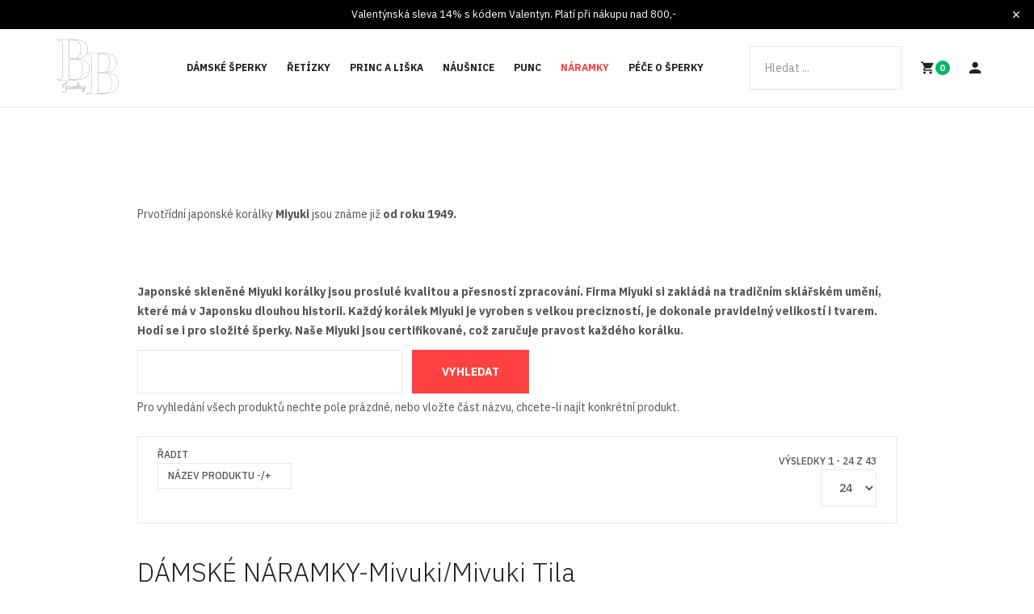

--- FILE ---
content_type: text/html; charset=utf-8
request_url: https://www.bb-jewelry.cz/naramky/miyuki-miyuki-tila/by,ordering?keyword=
body_size: 17878
content:

<!DOCTYPE html>
<html lang="cs-cz" dir="ltr" class='com_virtuemart view-category itemid-1014 j44 j40 mm-hover'>

<head>
	<meta charset="utf-8">
	<meta name="title" content="DÁMSKÉ NÁRAMKY-Miyuki/Miyuki Tila ">
	<meta name="description" content="DÁMSKÉ NÁRAMKY-Miyuki/Miyuki Tila .  Prvotřídní japonské korálky Miyuki jsou známe již od roku 1949.  Japonské skleněné Miyuki korálky jsou proslulé Přečtěte si více informací">
	<meta name="generator" content="Joomla! - Open Source Content Management">
	<title>DÁMSKÉ NÁRAMKY-Miyuki/Miyuki Tila </title>
	<link href="https://www.bb-jewelry.cz/damske-sperky/miyuki-miyuki-tila" rel="canonical">
	<link href="/templates/ja_mixstore/favicon.ico" rel="icon" type="image/vnd.microsoft.icon">
<link href="/media/vendor/chosen/css/chosen.css?1.8.7" rel="stylesheet" />
	<link href="/media/vendor/joomla-custom-elements/css/joomla-alert.min.css?0.2.0" rel="stylesheet" />
	<link href="/t3-assets/css/css-7f301-95127.css" rel="stylesheet" media="all" />
	<link href="/t3-assets/css/css-95618-64642.css" rel="stylesheet" media="all" />
	<link href="/t3-assets/css/css-48250-25362.css" rel="stylesheet" media="all" />
	<link href="//fonts.googleapis.com/css?family=IBM+Plex+Sans:200,300,400,500,600,700" rel="stylesheet" />
	<link href="/t3-assets/css/css-2aff6-58370.css" rel="stylesheet" media="all" />
	<link href="/t3-assets/css/css-4da80-68516.css" rel="stylesheet" media="all" />
	<link href="/plugins/system/cookiespolicynotificationbar/assets/css/cpnb-style.min.css" rel="stylesheet" media="all" />
	<link href="/plugins/system/cookiespolicynotificationbar/assets/css/balloon.min.css" rel="stylesheet" media="all" />
	<style>

/* BEGIN: Cookies Policy Notification Bar - J! system plugin (Powered by: Web357.com) */
.cpnb-outer { border-color: rgba(32, 34, 38, 1); }
.cpnb-outer.cpnb-div-position-top { border-bottom-width: 1px; }
.cpnb-outer.cpnb-div-position-bottom { border-top-width: 1px; }
.cpnb-outer.cpnb-div-position-top-left, .cpnb-outer.cpnb-div-position-top-right, .cpnb-outer.cpnb-div-position-bottom-left, .cpnb-outer.cpnb-div-position-bottom-right { border-width: 1px; }
.cpnb-message { color: #f1f1f3; }
.cpnb-message a { color: #ffffff }
.cpnb-button, .cpnb-button-ok, .cpnb-m-enableAllButton { -webkit-border-radius: 4px; -moz-border-radius: 4px; border-radius: 4px; font-size: 12px; color: #ffffff; background-color: rgba(59, 137, 199, 1); }
.cpnb-button:hover, .cpnb-button:focus, .cpnb-button-ok:hover, .cpnb-button-ok:focus, .cpnb-m-enableAllButton:hover, .cpnb-m-enableAllButton:focus { color: #ffffff; background-color: rgba(49, 118, 175, 1); }
.cpnb-button-decline, .cpnb-button-delete, .cpnb-button-decline-modal, .cpnb-m-DeclineAllButton { color: #ffffff; background-color: rgba(119, 31, 31, 1); }
.cpnb-button-decline:hover, .cpnb-button-decline:focus, .cpnb-button-delete:hover, .cpnb-button-delete:focus, .cpnb-button-decline-modal:hover, .cpnb-button-decline-modal:focus, .cpnb-m-DeclineAllButton:hover, .cpnb-m-DeclineAllButton:focus { color: #ffffff; background-color: rgba(175, 38, 20, 1); }
.cpnb-button-cancel, .cpnb-button-reload, .cpnb-button-cancel-modal { color: #ffffff; background-color: rgba(90, 90, 90, 1); }
.cpnb-button-cancel:hover, .cpnb-button-cancel:focus, .cpnb-button-reload:hover, .cpnb-button-reload:focus, .cpnb-button-cancel-modal:hover, .cpnb-button-cancel-modal:focus { color: #ffffff; background-color: rgba(54, 54, 54, 1); }
.cpnb-button-settings, .cpnb-button-settings-modal { color: #ffffff; background-color: rgba(90, 90, 90, 1); }
.cpnb-button-settings:hover, .cpnb-button-settings:focus, .cpnb-button-settings-modal:hover, .cpnb-button-settings-modal:focus { color: #ffffff; background-color: rgba(54, 54, 54, 1); }
.cpnb-button-more-default, .cpnb-button-more-modal { color: #ffffff; background-color: rgba(123, 138, 139, 1); }
.cpnb-button-more-default:hover, .cpnb-button-more-modal:hover, .cpnb-button-more-default:focus, .cpnb-button-more-modal:focus { color: #ffffff; background-color: rgba(105, 118, 119, 1); }
.cpnb-m-SaveChangesButton { color: #ffffff; background-color: rgba(133, 199, 136, 1); }
.cpnb-m-SaveChangesButton:hover, .cpnb-m-SaveChangesButton:focus { color: #ffffff; background-color: rgba(96, 153, 100, 1); }
@media only screen and (max-width: 600px) {
.cpnb-left-menu-toggle::after, .cpnb-left-menu-toggle-button {
content: "Categories";
}
}
/* END: Cookies Policy Notification Bar - J! system plugin (Powered by: Web357.com) */
</style>
<script src="/media/vendor/jquery/js/jquery.min.js?3.7.1"></script>
	<script src="/media/legacy/js/jquery-noconflict.min.js?647005fc12b79b3ca2bb30c059899d5994e3e34d"></script>
	<script src="/media/vendor/chosen/js/chosen.jquery.min.js?1.8.7"></script>
	<script src="/media/legacy/js/joomla-chosen.min.js?143ddb3af2f1f957795acd7ccd83ff68"></script>
	<script type="application/json" class="joomla-script-options new">{"media-picker-api":{"apiBaseUrl":"https:\/\/www.bb-jewelry.cz\/index.php?option=com_media&format=json"},"joomla.jtext":{"ERROR":"Chyba","MESSAGE":"Zpr\u00e1va","NOTICE":"Ozn\u00e1men\u00ed","WARNING":"Varov\u00e1n\u00ed","JCLOSE":"Zav\u0159\u00edt","JOK":"OK","JOPEN":"Otev\u0159\u00edt"},"system.paths":{"root":"","rootFull":"https:\/\/www.bb-jewelry.cz\/","base":"","baseFull":"https:\/\/www.bb-jewelry.cz\/"},"csrf.token":"083742817e6cb78962d428df7517a790","system.keepalive":{"interval":3600000,"uri":"\/component\/ajax\/?format=json"}}</script>
	<script src="/media/system/js/core.min.js?37ffe4186289eba9c5df81bea44080aff77b9684"></script>
	<script src="/media/system/js/keepalive-es5.min.js?4eac3f5b0c42a860f0f438ed1bea8b0bdddb3804" defer nomodule></script>
	<script src="/media/system/js/messages-es5.min.js?c29829fd2432533d05b15b771f86c6637708bd9d" nomodule defer></script>
	<script src="/media/system/js/keepalive.min.js?9f10654c2f49ca104ca0449def6eec3f06bd19c0" type="module"></script>
	<script src="/media/system/js/messages.min.js?7f7aa28ac8e8d42145850e8b45b3bc82ff9a6411" type="module"></script>
	<script src="/components/com_virtuemart/assets/js/vmsite.js?vmver=272c05f6"></script>
	<script src="/components/com_virtuemart/assets/js/vmprices.js?vmver=272c05f6"></script>
	<script src="/components/com_virtuemart/assets/js/fancybox/jquery.fancybox-1.3.4.2.pack.js?vmver=1.3.4.2"></script>
	<script src="/components/com_virtuemart/assets/js/dynupdate.js?vmver=272c05f6"></script>
	<script src="/plugins/system/t3/base-bs3/bootstrap/js/bootstrap.js"></script>
	<script src="/plugins/system/t3/base-bs3/js/jquery.tap.min.js"></script>
	<script src="/plugins/system/t3/base-bs3/js/off-canvas.js"></script>
	<script src="/plugins/system/t3/base-bs3/js/script.js"></script>
	<script src="/plugins/system/t3/base-bs3/js/menu.js"></script>
	<script src="/templates/ja_mixstore/js/owl-carousel/owl.carousel.min.js"></script>
	<script src="/templates/ja_mixstore/js/script.js"></script>
	<script src="https://www.bb-jewelry.cz/media/com_acym/js/module.min.js?v=846" defer></script>
	<script src="/modules/mod_virtuemart_cart/assets/js/update_cart.js?vmver=272c05f6"></script>
	<script src="/plugins/system/cookiespolicynotificationbar/assets/js/cookies-policy-notification-bar.min.js"></script>
	<script>
		jQuery(document).ready(function (){
			jQuery('.advancedSelect').jchosen({"disable_search_threshold":10,"search_contains":true,"allow_single_deselect":true,"placeholder_text_multiple":"Zadejte nebo vyberte mo\u017enosti","placeholder_text_single":"Vybrat mo\u017enost","no_results_text":"Nejsou odpov\u00eddaj\u00edc\u00ed v\u00fdsledky"});
		});
	</script>
	<script>//<![CDATA[ 
if (typeof Virtuemart === "undefined"){
	var Virtuemart = {};}
var vmSiteurl = 'https://www.bb-jewelry.cz/' ;
Virtuemart.vmSiteurl = vmSiteurl;
var vmLang = '&lang=cs';
Virtuemart.vmLang = vmLang; 
var vmLangTag = 'cs';
Virtuemart.vmLangTag = vmLangTag;
var Itemid = "";
Virtuemart.addtocart_popup = "1" ; 
var vmCartError = Virtuemart.vmCartError = "Při aktualizaci vašeho košíku došlo k chybě";
var usefancy = true; //]]>
</script>
	<script>
        if(typeof acymModule === 'undefined'){
            var acymModule = [];
			acymModule['emailRegex'] = /^[a-z0-9!#$%&\'*+\/=?^_`{|}~-]+(?:\.[a-z0-9!#$%&\'*+\/=?^_`{|}~-]+)*\@([a-z0-9-]+\.)+[a-z0-9]{2,20}$/i;
			acymModule['NAMECAPTION'] = 'Name';
			acymModule['NAME_MISSING'] = 'Please enter your name';
			acymModule['EMAILCAPTION'] = 'Email';
			acymModule['VALID_EMAIL'] = 'Please enter a valid e-mail address';
			acymModule['VALID_EMAIL_CONFIRMATION'] = 'Email field and email confirmation field must be identical';
			acymModule['CAPTCHA_MISSING'] = 'The captcha is invalid, please try again';
			acymModule['NO_LIST_SELECTED'] = 'Please select the lists you want to subscribe to';
			acymModule['NO_LIST_SELECTED_UNSUB'] = 'Please select the lists you want to unsubscribe from';
            acymModule['ACCEPT_TERMS'] = 'Please check the Terms and Conditions / Privacy policy';
        }
		</script>
	<script>window.addEventListener("DOMContentLoaded", (event) => {
acymModule["excludeValuesformAcym32111"] = [];
acymModule["excludeValuesformAcym32111"]["2"] = "Email";  });</script>
	<script>

// BEGIN: Cookies Policy Notification Bar - J! system plugin (Powered by: Web357.com)
var cpnb_config = {"w357_joomla_caching":1,"w357_position":"bottom-left","w357_show_close_x_icon":"1","w357_hide_after_time":"display_always","w357_duration":"1","w357_animate_duration":"1000","w357_limit":"0","w357_message":"K ukládání nastavení a správnému fungování využíváme soubory cookies. Používáním webu s jejich používáním souhlasíte.","w357_display_ok_btn":"1","w357_buttonText":"Rozumím","w357_display_decline_btn":"0","w357_buttonDeclineText":"Decline","w357_display_cancel_btn":"0","w357_buttonCancelText":"Cancel","w357_display_settings_btn":"1","w357_buttonSettingsText":"Nastavení","w357_buttonMoreText":"Další informace","w357_buttonMoreLink":"","w357_display_more_info_btn":"1","w357_fontColor":"#f1f1f3","w357_linkColor":"#ffffff","w357_fontSize":"12px","w357_backgroundColor":"rgba(50, 58, 69, 1)","w357_borderWidth":"1","w357_body_cover":"1","w357_overlay_state":"0","w357_overlay_color":"rgba(10, 10, 10, 0.3)","w357_height":"auto","w357_cookie_name":"cookiesDirective","w357_link_target":"_self","w357_popup_width":"800","w357_popup_height":"600","w357_customText":"\u003Ch1\u003EZásady souborů cookie\u003C\/h1\u003E\r\n\u003Chr \/\u003E\r\n\u003Ch3\u003EObecné použití\u003C\/h3\u003E\r\n\u003Cp\u003ENa našich webových stránkách používáme soubory cookie, sledovací pixely a související technologie. Cookies jsou malé datové soubory, které poskytuje naše platforma a ukládají se do vašeho zařízení. Naše stránky používají soubory cookie, které jsme uložili my nebo třetí strany pro různé účely, včetně provozu a personalizace webových stránek. Soubory cookie lze také použít ke sledování toho, jak web používáte k cílení reklam na jiných webech.\u003C\/p\u003E\r\n\u003Ch3\u003ETřetí strany\u003C\/h3\u003E\r\n\u003Cp\u003ENaše webové stránky využívají různé služby třetích stran. Prostřednictvím používání našich webových stránek mohou tyto služby umisťovat anonymní soubory cookie do prohlížeče Návštěvníka a mohou odesílat své vlastní soubory cookie do souboru cookie Návštěvníka. Některé z těchto služeb zahrnují, ale nejsou omezeny na: Google, Facebook, Twitter, Adroll, MailChimp, Sucuri, Intercom a další sociální sítě, reklamní agentury, bezpečnostní firewally, analytické společnosti a poskytovatele služeb. Tyto služby mohou také shromažďovat a používat anonymní identifikátory, jako je IP adresa, HTTP referrer, jedinečný identifikátor zařízení a další informace a protokoly serveru, které nelze osobně identifikovat.\u003C\/p\u003E\r\n\u003Chr \/\u003E","w357_more_info_btn_type":"custom_text","w357_blockCookies":"1","w357_autoAcceptAfterScrolling":"0","w357_numOfScrolledPixelsBeforeAutoAccept":"300","w357_reloadPageAfterAccept":"0","w357_enableConfirmationAlerts":"0","w357_enableConfirmationAlertsForAcceptBtn":0,"w357_enableConfirmationAlertsForDeclineBtn":0,"w357_enableConfirmationAlertsForDeleteBtn":0,"w357_confirm_allow_msg":"Provedením této akce povolíte všechny soubory cookie nastavené touto webovou stránkou. Jste si jisti, že chcete povolit všechny soubory cookie na této webové stránce?","w357_confirm_delete_msg":"Provedením této akce odstraníte všechny soubory cookie nastavené touto webovou stránkou. Jste si jisti, že chcete zakázat a odstranit všechny soubory cookie ze svého prohlížeče?","w357_show_in_iframes":"0","w357_shortcode_is_enabled_on_this_page":0,"w357_base_url":"https:\/\/www.bb-jewelry.cz\/","w357_current_url":"https:\/\/www.bb-jewelry.cz\/naramky\/miyuki-miyuki-tila\/by,ordering","w357_always_display":"0","w357_show_notification_bar":true,"w357_expiration_cookieSettings":"365","w357_expiration_cookieAccept":"365","w357_expiration_cookieDecline":"180","w357_expiration_cookieCancel":"3","w357_accept_button_class_notification_bar":"cpnb-accept-btn","w357_decline_button_class_notification_bar":"cpnb-decline-btn","w357_cancel_button_class_notification_bar":"cpnb-cancel-btn","w357_settings_button_class_notification_bar":"cpnb-settings-btn","w357_moreinfo_button_class_notification_bar":"cpnb-moreinfo-btn","w357_accept_button_class_notification_bar_modal_window":"cpnb-accept-btn-m","w357_decline_button_class_notification_bar_modal_window":"cpnb-decline-btn-m","w357_save_button_class_notification_bar_modal_window":"cpnb-save-btn-m","w357_buttons_ordering":"[\u0022ok\u0022,\u0022decline\u0022,\u0022cancel\u0022,\u0022settings\u0022,\u0022moreinfo\u0022]"};
// END: Cookies Policy Notification Bar - J! system plugin (Powered by: Web357.com)
</script>
	<script>

// BEGIN: Cookies Policy Notification Bar - J! system plugin (Powered by: Web357.com)
var cpnb_cookiesCategories = {"cookie_categories_group0":{"cookie_category_id":"required-cookies","cookie_category_name":" Požadované soubory cookie","cookie_category_description":"Požadované nebo funkční soubory cookie se týkají funkčnosti našich webových stránek a umožňují nám zlepšovat služby, které vám prostřednictvím našich webových stránek nabízíme, například tím, že vám umožňují přenášet informace mezi stránkami našeho webu, abyste nemuseli znovu zadávat informace, nebo rozpoznáním vašich preferencí, když se vrátíte na naše webové stránky.","cookie_category_checked_by_default":"2","cookie_category_status":"1"},"cookie_categories_group1":{"cookie_category_id":"analytical-cookies","cookie_category_name":"Analytické soubory cookie","cookie_category_description":"Analytické soubory cookie nám umožňují rozpoznat a spočítat počet návštěvníků našich webových stránek, vidět, jak se návštěvníci pohybují po webových stránkách, když je používají, a zaznamenat, jaký obsah si diváci prohlížejí a který je zajímá. To nám pomáhá určit, jak často se stránky a reklamy jsou navštěvovány a pro určení nejoblíbenějších oblastí našich webových stránek. To nám pomáhá zlepšovat služby, které vám nabízíme tím, že nám pomáháte zajistit, aby naši uživatelé našli informace, které hledají, poskytováním anonymizovaných demografických údajů třetím stranám za účelem vhodnějšího cílení reklamy na vás a sledováním úspěch reklamních kampaní na našem webu.","cookie_category_checked_by_default":"1","cookie_category_status":"1"}};
// END: Cookies Policy Notification Bar - J! system plugin (Powered by: Web357.com)
</script>
	<script>

// BEGIN: Cookies Policy Notification Bar - J! system plugin (Powered by: Web357.com)
var cpnb_manager = {"w357_m_modalState":"1","w357_m_floatButtonState":"1","w357_m_floatButtonPosition":"bottom_left","w357_m_HashLink":"cookies","w357_m_modal_menuItemSelectedBgColor":"rgba(200, 200, 200, 1)","w357_m_saveChangesButtonColorAfterChange":"rgba(13, 92, 45, 1)","w357_m_floatButtonIconSrc":"https:\/\/www.bb-jewelry.cz\/media\/plg_system_cookiespolicynotificationbar\/icons\/cpnb-cookies-manager-icon-1-64x64.png","w357_m_FloatButtonIconType":"image","w357_m_FloatButtonIconFontAwesomeName":"fas fa-cookie-bite","w357_m_FloatButtonIconFontAwesomeSize":"fa-lg","w357_m_FloatButtonIconFontAwesomeColor":"rgba(61, 47, 44, 0.84)","w357_m_FloatButtonIconUikitName":"cog","w357_m_FloatButtonIconUikitSize":"1","w357_m_FloatButtonIconUikitColor":"rgba(61, 47, 44, 0.84)","w357_m_floatButtonText":"Správce souborů cookie","w357_m_modalHeadingText":"Rozšířená nastavení souborů cookie","w357_m_checkboxText":"Povoleno","w357_m_lockedText":"(Zamčeno)","w357_m_EnableAllButtonText":"Povolit všechny cookies","w357_m_DeclineAllButtonText":"Odmítnout všechny cookies","w357_m_SaveChangesButtonText":"Uložit nastavení","w357_m_confirmationAlertRequiredCookies":"Tyto soubory cookie jsou pro tyto webové stránky nezbytně nutné. Tuto kategorii souborů cookie nelze zakázat. Děkujeme za pochopení!"};
// END: Cookies Policy Notification Bar - J! system plugin (Powered by: Web357.com)
</script>

	
<!-- META FOR IOS & HANDHELD -->
	<meta name="viewport" content="width=device-width, initial-scale=1.0, maximum-scale=1.0, user-scalable=no"/>
	<style type="text/stylesheet">
		@-webkit-viewport   { width: device-width; }
		@-moz-viewport      { width: device-width; }
		@-ms-viewport       { width: device-width; }
		@-o-viewport        { width: device-width; }
		@viewport           { width: device-width; }
	</style>
	<script type="text/javascript">
		//<![CDATA[
		if (navigator.userAgent.match(/IEMobile\/10\.0/)) {
			var msViewportStyle = document.createElement("style");
			msViewportStyle.appendChild(
				document.createTextNode("@-ms-viewport{width:auto!important}")
			);
			document.getElementsByTagName("head")[0].appendChild(msViewportStyle);
		}
		//]]>
	</script>
<meta name="HandheldFriendly" content="true"/>
<meta name="apple-mobile-web-app-capable" content="YES"/>
<!-- //META FOR IOS & HANDHELD -->




<!-- You can add Google Analytics here or use T3 Injection feature -->
<!-- Meta Pixel Code --> <script> !function(f,b,e,v,n,t,s) {if(f.fbq)return;n=f.fbq=function(){n.callMethod? n.callMethod.apply(n,arguments):n.queue.push(arguments)}; if(!f._fbq)f._fbq=n;n.push=n;n.loaded=!0;n.version='2.0'; n.queue=[];t=b.createElement(e);t.async=!0; t.src=v;s=b.getElementsByTagName(e)[0]; s.parentNode.insertBefore(t,s)}(window, document,'script', 'https://connect.facebook.net/en_US/fbevents.js'); fbq('init', '1834320897212663'); fbq('track', 'PageView'); </script> <noscript><img height="1" width="1" style="display:none" src="https://www.facebook.com/tr?id=1834320897212663&ev=PageView&noscript=1" /></noscript> <!-- End Meta Pixel Code -->

<!-- BEGIN: Google Analytics -->
<script>console.log("Google analytics javascript code goes here...")</script>
<!-- END: Google Analytics -->

<!-- BEGIN: Facebook -->
<script>console.log("Facebook javascript code goes here...")</script>
<!-- END: Facebook -->
</head>

<body>

<div class="t3-wrapper header-light"> <!-- Need this wrapper for off-canvas menu. Remove if you don't use of-canvas -->

  
<!-- TOPBAR -->
<div class="t3-topbar">
    <div class="topbar ">
    
	<div class="promotion alert fade in" role="alert" style="background-color: #000000">
	  <button type="button" class="close" data-dismiss="alert" aria-label="Close"><span aria-hidden="true" class="icon ion-ios-close"></span></button>
	  <span>Valentýnská sleva 14% s kódem Valentyn. Platí při nákupu nad 800,-</span>
	</div>


  </div>
  </div>


  
<!-- HEADER -->
<div class="wrap t3-header-wrap header-light">
	<header id="t3-header">
		<div class="t3-header container-hd">
			<div class="row">

				<!-- LOGO -->
				<div class="col-xs-4 col-sm-2 col-md-2 col-lg-2 logo">
					<div class="logo-image">
						<a href="https://www.bb-jewelry.cz/" title="BB Jewerly">
															<img class="logo-img" src="/images/logo/bb-jewerly-logo-white.png#joomlaImage://local-images/logo/bb-jewerly-logo-white.png?width=64&height=64" alt="BB Jewerly" />
																					<span>BB Jewerly</span>
						</a>
						<small class="site-slogan"></small>
					</div>
				</div>
				<!-- //LOGO -->

				<!-- MAIN NAVIGATION -->
				<nav id="t3-mainnav" class="col-xs-1 col-sm-8 col-md-7 col-lg-5 navbar navbar-default t3-mainnav">
					
						
						<div class="t3-navbar navbar-collapse collapse">
							<div  class="t3-megamenu"  data-responsive="true">
<ul itemscope itemtype="http://www.schema.org/SiteNavigationElement" class="nav navbar-nav level0">
<li itemprop='name'  data-id="1009" data-level="1">
<a itemprop='url' class=""  href="/damske-sperky"   data-target="#">Dámské šperky </a>

</li>
<li itemprop='name'  data-id="1010" data-level="1">
<a itemprop='url' class=""  href="/retizky"   data-target="#">ŘETÍZKY </a>

</li>
<li itemprop='name'  data-id="1011" data-level="1">
<a itemprop='url' class=""  href="/princ-a-liska"   data-target="#">PRINC A LIŠKA </a>

</li>
<li itemprop='name'  data-id="1012" data-level="1">
<a itemprop='url' class=""  href="/nausnice"   data-target="#">NÁUŠNICE </a>

</li>
<li itemprop='name'  data-id="1013" data-level="1">
<a itemprop='url' class=""  href="/punc"   data-target="#">PUNC </a>

</li>
<li itemprop='name' class="current active" data-id="1014" data-level="1">
<a itemprop='url' class=""  href="/naramky"   data-target="#">NÁRAMKY </a>

</li>
<li itemprop='name'  data-id="1015" data-level="1">
<a itemprop='url' class=""  href="/pece-o-sperky"   data-target="#">PÉČE O ŠPERKY </a>

</li>
</ul>
</div>

						</div>
				</nav>
				<!-- //MAIN NAVIGATION -->

									<div class="col-xs-7 col-sm-5 col-md-3 col-lg-5 head-actions pull-right">
							<!-- HEAD RIGHT -->
							<div class="head-right-wrap ">
								<div class="head-right">
									<!--BEGIN Search Box -->
<form action="/vm/results,1-24?search=true" method="get">
<div class="search">
	<input name="keyword" id="mod_virtuemart_search" maxlength="20" placeholder="Hledat ..." class="inputbox" type="text" size="20" /></div>
		<input type="hidden" name="limitstart" value="0" />
		<input type="hidden" name="option" value="com_virtuemart" />
		<input type="hidden" name="view" value="category" />
		<input type="hidden" name="virtuemart_category_id" value="0"/>

	  </form>

<!-- End Search Box -->
<!-- Virtuemart 2 Ajax Card -->

<div class="head-cart">
	<a class="btn-cart off-canvas-toggle" id="head-cart-dropdown" type="button" data-pos="right" data-nav="#t3-off-canvas-cart" data-effect="off-canvas-effect-7">
	  <span class="icon ion-md-cart"></span>
	  <span class="total-product">0</span>
	  <!-- <span class="total"> / 
	    0.00	  </span> -->
	</a>
</div>

<!-- OFF-CANVAS CART -->
<div id="t3-off-canvas-cart" class="t3-off-canvas">

  <div class="t3-off-canvas-header">
    <h2 class="t3-off-canvas-header-title">My Cart</h2>
    <button type="button" class="close" data-dismiss="modal" aria-hidden="true">&times;</button>
  </div>

  <div class="t3-off-canvas-body">
    <div class="vmCartModule " id="vmCartModule">
					<div id="hiddencontainer" style=" display: none; ">
				<div class="vmcontainer">
					<div class="product_row">
						<span class="quantity"></span>&nbsp;<span>x</span>&nbsp;<span class="product_name"></span>

											<div class="subtotal_with_tax" style="float: right;"></div>
										<div class="customProductData"></div><br>
					</div>
				</div>
			</div>
			<div class="vm_cart_products">
				<div class="vmcontainer">

									</div>
			</div>
			
			<div class="total-container">
				<div class="total" style="float: right;">
									</div>

				<div class="total_products">košík je prázdný</div>
				<div class="show_cart">
									</div>
				<div style="clear:both;"></div>
					<div class="payments-signin-button" ></div>
				<noscript>
				Počkejte prosím				</noscript>
			</div>
		</div>


		<script type="text/javascript">
		if (typeof Virtuemart === "undefined")
			Virtuemart = {};

		jQuery(function($) {
			Virtuemart.customUpdateVirtueMartCartModule = function(el, options){
				var base 	= this;
				var $this	= jQuery(this);
				base.$el 	= jQuery(".vmCartModule");

				base.options 	= jQuery.extend({}, Virtuemart.customUpdateVirtueMartCartModule.defaults, options);
					
				base.init = function(){
					jQuery.ajaxSetup({ cache: false })
					jQuery.getJSON(window.vmSiteurl + "index.php?option=com_virtuemart&nosef=1&view=cart&task=viewJS&format=json" + window.vmLang,
						function (datas, textStatus) {
							base.$el.each(function( index ,  module ) {
								if (datas.totalProduct > 0) {
									jQuery(module).find(".vm_cart_products").html("");
									jQuery.each(datas.products, function (key, val) {
										jQuery(module).find("#hiddencontainer .vmcontainer .product_row").clone().appendTo( jQuery(module).find(".vm_cart_products") );
										jQuery.each(val, function (key, val) {
											jQuery(module).find(".vm_cart_products ." + key).last().html(val);
										});
									});
								}
								if (jQuery('.alert-cart-empty').size()) {
									jQuery('.alert-cart-empty').remove();
								}
								jQuery(".total-product", ".head-cart").html(datas.totalProduct);
								jQuery('.head-cart').find('.total').html(' / '+datas.billTotal);
								jQuery(module).find(".show_cart").html(datas.cart_show);
								jQuery(module).find(".total_products").html(datas.totalProductTxt);
								jQuery(module).find(".total").html(datas.billTotal);
								jQuery(module).find(".total-product").html(datas.totalProduct);
							});
						}
					);			
				};
				base.init();
			};
			// Definition Of Defaults
			Virtuemart.customUpdateVirtueMartCartModule.defaults = {
				name1: 'value1'
			};

		});
		jQuery(document).ready(function( $ ) {
			jQuery(document).off("updateVirtueMartCartModule","body",Virtuemart.customUpdateVirtueMartCartModule);
			jQuery(document).on("updateVirtueMartCartModule","body",Virtuemart.customUpdateVirtueMartCartModule);
		});
		</script>
  </div>

</div>
<!-- //OFF-CANVAS CART -->


																		<div class="head-user">
										<a class="btn-user off-canvas-toggle " type="button" data-pos="right" data-nav="#t3-off-canvas-user" data-effect="off-canvas-effect-4">
										  <span class="icon ion-md-person"></span>
										</a>
									</div>
									 
								</div>

								<!-- Brand and toggle get grouped for better mobile display -->
								<div class="navbar-header visible-sm visible-xs">
																	</div>
								
																	<div class="off-canvas">
										
<button class="btn btn-primary off-canvas-toggle  hidden-lg hidden-md" type="button" data-pos="right" data-nav="#t3-off-canvas" data-effect="off-canvas-effect-4">
  <span class="bar-first"><span class="hidden">bar</span></span>
  <span class="bar-mid"><span class="hidden">bar</span></span>
  <span class="bar-last"><span class="hidden">bar</span></span>
</button>

<!-- OFF-CANVAS SIDEBAR -->
<div id="t3-off-canvas" class="t3-off-canvas  hidden-lg hidden-md">

  <div class="t3-off-canvas-header">
    <h2 class="t3-off-canvas-header-title">Sidebar</h2>
    <button type="button" class="close" data-dismiss="modal" aria-hidden="true">&times;</button>
  </div>

  <div class="t3-off-canvas-body">
    <div class="t3-module module " id="Mod175"><div class="module-inner"><div class="module-ct"><ul class="nav nav-pills nav-stacked menu">
<li class="item-1009"><a href="/damske-sperky" class="">Dámské šperky</a></li><li class="item-1010"><a href="/retizky" class="">ŘETÍZKY</a></li><li class="item-1011"><a href="/princ-a-liska" class="">PRINC A LIŠKA</a></li><li class="item-1012"><a href="/nausnice" class="">NÁUŠNICE</a></li><li class="item-1013"><a href="/punc" class="">PUNC</a></li><li class="item-1014 current active"><a href="/naramky" class="">NÁRAMKY</a></li><li class="item-1015"><a href="/pece-o-sperky" class="">PÉČE O ŠPERKY</a></li></ul>
</div></div></div>
  </div>

</div>
<!-- //OFF-CANVAS SIDEBAR -->

									</div>
								
																	<div class="off-canvas">
										<!-- OFF-CANVAS SIDEBAR -->
<div id="t3-off-canvas-user" class="t3-off-canvas ">

  <div class="t3-off-canvas-header">
    <h2 class="t3-off-canvas-header-title">User</h2>
    <button type="button" class="close" data-dismiss="modal" aria-hidden="true">&times;</button>
  </div>

  <div class="t3-off-canvas-body">
    <div class="t3-module module " id="Mod178"><div class="module-inner"><div class="module-ct">	<form action="/damske-sperky/miyuki-miyuki-tila/by,ordering" method="post" id="login-form">
				<fieldset class="userdata">
			<div id="form-login-username" class="form-group">
									<div class="input-group">
						<span class="input-group-addon">
							<span class="fa fa-user tip" title="Uživatelské jméno"></span>
						</span>
						<input id="modlgn-username" type="text" name="username" class="input form-control" tabindex="0" size="18"
							   placeholder="Uživatelské jméno" aria-label="username" />
					</div>
							</div>
			<div id="form-login-password" class="form-group">
								<div class="input-group">
						<span class="input-group-addon">
							<span class="fa fa-lock tip" title="Heslo"></span>
						</span>
					<input id="modlgn-passwd" type="password" name="password" class="input form-control" tabindex="0"
						   size="18" placeholder="Heslo" aria-label="password" />
				</div>
						</div>
							
					
							<div id="form-login-remember" class="form-group">
					<input id="modlgn-remember" type="checkbox"
							name="remember" class="input"
							value="yes" aria-label="remember"/> Pamatuj si mě				</div>
						<div class="control-group">
				<input type="submit" name="Submit" class="btn btn-primary" value="Přihlásit se"/>
			</div>

						<ul class="unstyled">
								<li>
					<a href="/component/users/registration?Itemid=111">
						Vytvořit účet <span class="fa fa-arrow-right"></span></a>
				</li>
								<li>
					<a href="/component/users/remind?Itemid=111">
						Zapomenuté jméno?</a>
				</li>
				<li>
					<a href="/component/users/reset?Itemid=111">Zapomenuté heslo?</a>
				</li>
			</ul>

			<input type="hidden" name="option" value="com_users"/>
			<input type="hidden" name="task" value="user.login"/>
			<input type="hidden" name="return" value="aHR0cHM6Ly93d3cuYmItamV3ZWxyeS5jei9uYXJhbWt5L21peXVraS1taXl1a2ktdGlsYS9ieSxvcmRlcmluZz9rZXl3b3JkPQ=="/>
			<input type="hidden" name="083742817e6cb78962d428df7517a790" value="1">		</fieldset>
			</form>
</div></div></div>
  </div>

</div>
<!-- //OFF-CANVAS SIDEBAR -->

									</div>
								 

								 
							</div>
							<!-- //HEAD RIGHT -->
					</div>
				
			</div>
		</div>
	</header>
</div>
<!-- //HEADER -->


  
<!-- TOPBAR -->


  


  

  

<div id="t3-mainbody" class="container t3-mainbody">
	<div class="row">

		<!-- MAIN CONTENT -->
		<div id="t3-content" class="t3-content col-xs-12">
						<div id="system-message-container" aria-live="polite"></div>

						<div class="category-view"> <div class="category_description">
	<div>&nbsp;</div>
<p>Prvotřídní japonské korálky&nbsp;<strong>Miyuki</strong>&nbsp;jsou známe již&nbsp;<strong>od roku 1949.</strong></p>
<p>&nbsp;</p>
<div>&nbsp;</div>
<p><strong>Japonské skleněné Miyuki korálky jsou proslulé kvalitou a přesností zpracování. Firma Miyuki si zakládá na tradičním sklářském umění, které má v Japonsku dlouhou historii. Každý korálek Miyuki je vyroben s velkou precizností, je dokonale pravidelný velikostí i tvarem. Hodí se i pro složité šperky. Naše Miyuki jsou certifikované, což zaručuje pravost každého korálku.</strong></p></div>
<div class="browse-view">

	<!--BEGIN Search Box -->
	<div class="virtuemart_search">
		<form action="/vm" method="get">
			
						<div class="vm-search-custom-search-input">
				<input name="keyword" class="inputbox" type="text" size="40" value=""/>
				<input type="submit" value="Vyhledat" class="button" onclick="this.form.keyword.focus();"/>
								<span class="vm-search-descr"> Pro vyhledání všech produktů nechte pole prázdné, nebo vložte část názvu, chcete-li najít konkrétní produkt.</span>
			</div>

			<!-- input type="hidden" name="showsearch" value="true"/ -->
			<input type="hidden" name="view" value="category"/>
			<input type="hidden" name="option" value="com_virtuemart"/>
			<input type="hidden" name="virtuemart_category_id" value="63"/>
			<input type="hidden" name="Itemid" value="1014"/>
		</form>
	</div>
	<!-- End Search Box -->

<div class="orderby-displaynumber">
	<div class="floatleft vm-order-list">
		<div class="orderlistcontainer"><div class="title">Řadit</div><div class="activeOrder"><a title="-/+" href="/damske-sperky/miyuki-miyuki-tila/by,ordering,product_name/dirAsc">Název produktu -/+</a></div><div class="orderlist"><div><a title="Název produktu" href="/damske-sperky/miyuki-miyuki-tila/by,product_name">Název produktu</a></div><div><a title="Kód produktu" href="/damske-sperky/miyuki-miyuki-tila/by,product_sku">Kód produktu</a></div><div><a title="Výchozí řazení" href="/damske-sperky/miyuki-miyuki-tila/by,ordering">Výchozí řazení</a></div></div></div>			</div>
	<div class="vm-pagination vm-pagination-top">
		<ul><li class="pagination-start"><span class="pagenav">Začátek</span></li><li class="pagination-prev"><span class="pagenav">Předchozí</span></li><li><span class="pagenav">1</span></li><li><a  title="2" href="/damske-sperky/miyuki-miyuki-tila/by,ordering/results,25-48" class="pagenav">2</a></li><li class="pagination-next"><a rel="next" title="Následující" href="/damske-sperky/miyuki-miyuki-tila/by,ordering/results,25-48" class="pagenav">Následující</a></li><li class="pagination-end"><a  title="Konec" href="/damske-sperky/miyuki-miyuki-tila/by,ordering/results,25-48" class="pagenav">Konec</a></li></ul>		<span class="vm-page-counter">Strana 1 z 2</span>
	</div>
	<div class="floatright display-number">
Výsledky 1 - 24 z 43<br/><select id="limit" name="limit" class="inputbox" size="1" onchange="window.top.location.href=this.options[this.selectedIndex].value">
	<option value="/damske-sperky/miyuki-miyuki-tila/by,ordering/results,1-20">20</option>
	<option value="/damske-sperky/miyuki-miyuki-tila/by,ordering" selected="selected">24</option>
	<option value="/damske-sperky/miyuki-miyuki-tila/by,ordering/results,1-40">40</option>
	<option value="/damske-sperky/miyuki-miyuki-tila/by,ordering/results,1-80">80</option>
	<option value="/damske-sperky/miyuki-miyuki-tila/by,ordering/results,1-200">200</option>
</select>
</div>

	<div class="clear"></div>
</div> <!-- end of orderby-displaynumber -->

<h1>DÁMSKÉ NÁRAMKY-Miyuki/Miyuki Tila </h1>

		<div class="featured-view">
	  <h4>Akční nabídka</h4>
				<div class="row">
			<div class="product vm-col vm-col-4 vertical-separator">
		<div class="spacer product-container" data-vm="product-container">
			<div class="vm-product-media-container">

				<a title=" Miyuki Gold-s Měsíčním kamenem" href="/naramky/miyuki-miyuki-tila/miyuki-gold-s-mesicnim-kamenem-1-detail">
					<img  class="browseProductImage"  loading="lazy"  src="/images/virtuemart/product/resized/miyuki_naramek_nb_660x880.jpg"  alt="miyuki_naramek_nb"  />				</a>

				
	      <div class="vm-product-action">
							<!-- No Custom field -->
	<div class="addtocart-area">
		<form method="post" class="product js-recalculate" action="/vm/front-page" autocomplete="off" >
			<div class="vm-customfields-wrap">
							</div>			
				  <div class="addtocart-bar">
	            <!-- <label for="quantity4088" class="quantity_box">Množství: </label> -->
            <span class="quantity-box">
				<input type="text" class="quantity-input js-recalculate" name="quantity[]"
                       data-errStr="Tento produkt lze koupit pouze v násobcích %1$s kusů!"
                       value="1" data-init="1" data-step="1"  />
			</span>
							<span class="quantity-controls js-recalculate">
					<input type="button" class="quantity-controls quantity-plus"/>
					<input type="button" class="quantity-controls quantity-minus"/>
				</span>
			<span class="addtocart-button">
				<input type="submit" name="addtocart" class="addtocart-button" value="Vložit do košíku" title="Vložit do košíku" />                </span>             <input type="hidden" name="virtuemart_product_id[]" value="4088"/>
			<noscript><input type="hidden" name="task" value="add"/></noscript> 
    </div>			<input type="hidden" name="option" value="com_virtuemart"/>
			<input type="hidden" name="view" value="cart"/>
			<input type="hidden" name="virtuemart_product_id[]" value="4088"/>
			<input type="hidden" name="pname" value=" Miyuki Gold-s Měsíčním kamenem"/>
			<input type="hidden" name="pid" value="4088"/>
			<input type="hidden" name="Itemid" value="1014"/>		</form>
	</div>
					</div>
			</div>

			<div class="vm-product-stock-container">
						</div>

				<div class="vm-product-descr-container-0">
					<h4><a href="/naramky/miyuki-miyuki-tila/miyuki-gold-s-mesicnim-kamenem-1-detail" > Miyuki Gold-s Měsíčním kamenem</a></h4>
									</div>


			<div class="vm-info-footer">
								<div class="vm3pr-1"> <div class="product-price" id="productPrice4088" data-vm="product-prices">
	<span class="price-crossed" ></span><div class="PricesalesPrice vm-display vm-price-value"><span class="PricesalesPrice">690,00 Kč</span></div></div>					<div class="clear"></div>
				</div>

				<!-- Custom Rating -->
				
				<div class="vm-product-rating-container">
									</div>
				<!-- // Custom Rating -->
			</div>

				</div>
	</div>

		<div class="product vm-col vm-col-4 vertical-separator">
		<div class="spacer product-container" data-vm="product-container">
			<div class="vm-product-media-container">

				<a title=" Miyuki FALL Love-Peach - Gold" href="/naramky/miyuki-miyuki-tila/miyuki-fall-love-peach-gold-detail">
					<img  class="browseProductImage"  loading="lazy"  src="/images/virtuemart/product/resized/miyuki__tila_naramek_fd_660x880.jpg"  alt="miyuki__tila_naramek_fd"  />				</a>

				
	      <div class="vm-product-action">
							<!-- No Custom field -->
	<div class="addtocart-area">
		<form method="post" class="product js-recalculate" action="/vm/front-page" autocomplete="off" >
			<div class="vm-customfields-wrap">
							</div>			
				  <div class="addtocart-bar">
	            <!-- <label for="quantity4105" class="quantity_box">Množství: </label> -->
            <span class="quantity-box">
				<input type="text" class="quantity-input js-recalculate" name="quantity[]"
                       data-errStr="Tento produkt lze koupit pouze v násobcích %1$s kusů!"
                       value="1" data-init="1" data-step="1"  />
			</span>
							<span class="quantity-controls js-recalculate">
					<input type="button" class="quantity-controls quantity-plus"/>
					<input type="button" class="quantity-controls quantity-minus"/>
				</span>
			<span class="addtocart-button">
				<input type="submit" name="addtocart" class="addtocart-button" value="Vložit do košíku" title="Vložit do košíku" />                </span>             <input type="hidden" name="virtuemart_product_id[]" value="4105"/>
			<noscript><input type="hidden" name="task" value="add"/></noscript> 
    </div>			<input type="hidden" name="option" value="com_virtuemart"/>
			<input type="hidden" name="view" value="cart"/>
			<input type="hidden" name="virtuemart_product_id[]" value="4105"/>
			<input type="hidden" name="pname" value=" Miyuki FALL Love-Peach - Gold"/>
			<input type="hidden" name="pid" value="4105"/>
			<input type="hidden" name="Itemid" value="1014"/>		</form>
	</div>
					</div>
			</div>

			<div class="vm-product-stock-container">
						</div>

				<div class="vm-product-descr-container-0">
					<h4><a href="/naramky/miyuki-miyuki-tila/miyuki-fall-love-peach-gold-detail" > Miyuki FALL Love-Peach - Gold</a></h4>
									</div>


			<div class="vm-info-footer">
								<div class="vm3pr-1"> <div class="product-price" id="productPrice4105" data-vm="product-prices">
	<span class="price-crossed" ></span><div class="PricesalesPrice vm-display vm-price-value"><span class="PricesalesPrice">790,00 Kč</span></div></div>					<div class="clear"></div>
				</div>

				<!-- Custom Rating -->
				
				<div class="vm-product-rating-container">
									</div>
				<!-- // Custom Rating -->
			</div>

				</div>
	</div>

		<div class="product vm-col vm-col-4 vertical-separator">
		<div class="spacer product-container" data-vm="product-container">
			<div class="vm-product-media-container">

				<a title=" Miyuki FALL Love" href="/naramky/miyuki-miyuki-tila/miyuki-fall-love-detail">
					<img  class="browseProductImage"  loading="lazy"  src="/images/virtuemart/product/resized/IMG_5298_660x880.jpg"  alt="IMG_5298"  />				</a>

				
	      <div class="vm-product-action">
							<!-- No Custom field -->
	<div class="addtocart-area">
		<form method="post" class="product js-recalculate" action="/vm/front-page" autocomplete="off" >
			<div class="vm-customfields-wrap">
							</div>			
				  <div class="addtocart-bar">
	            <!-- <label for="quantity4092" class="quantity_box">Množství: </label> -->
            <span class="quantity-box">
				<input type="text" class="quantity-input js-recalculate" name="quantity[]"
                       data-errStr="Tento produkt lze koupit pouze v násobcích %1$s kusů!"
                       value="1" data-init="1" data-step="1"  />
			</span>
							<span class="quantity-controls js-recalculate">
					<input type="button" class="quantity-controls quantity-plus"/>
					<input type="button" class="quantity-controls quantity-minus"/>
				</span>
			<span class="addtocart-button">
				<input type="submit" name="addtocart" class="addtocart-button" value="Vložit do košíku" title="Vložit do košíku" />                </span>             <input type="hidden" name="virtuemart_product_id[]" value="4092"/>
			<noscript><input type="hidden" name="task" value="add"/></noscript> 
    </div>			<input type="hidden" name="option" value="com_virtuemart"/>
			<input type="hidden" name="view" value="cart"/>
			<input type="hidden" name="virtuemart_product_id[]" value="4092"/>
			<input type="hidden" name="pname" value=" Miyuki FALL Love"/>
			<input type="hidden" name="pid" value="4092"/>
			<input type="hidden" name="Itemid" value="1014"/>		</form>
	</div>
					</div>
			</div>

			<div class="vm-product-stock-container">
						</div>

				<div class="vm-product-descr-container-0">
					<h4><a href="/naramky/miyuki-miyuki-tila/miyuki-fall-love-detail" > Miyuki FALL Love</a></h4>
									</div>


			<div class="vm-info-footer">
								<div class="vm3pr-1"> <div class="product-price" id="productPrice4092" data-vm="product-prices">
	<span class="price-crossed" ></span><div class="PricesalesPrice vm-display vm-price-value"><span class="PricesalesPrice">790,00 Kč</span></div></div>					<div class="clear"></div>
				</div>

				<!-- Custom Rating -->
				
				<div class="vm-product-rating-container">
									</div>
				<!-- // Custom Rating -->
			</div>

				</div>
	</div>

		<div class="product vm-col vm-col-4 ">
		<div class="spacer product-container" data-vm="product-container">
			<div class="vm-product-media-container">

				<a title=" Miyuki FALL Love-Peach" href="/naramky/miyuki-miyuki-tila/miyuki-fall-love-peach-detail">
					<img  class="browseProductImage"  loading="lazy"  src="/images/virtuemart/product/resized/IMG_5622_660x880.jpg"  alt="IMG_5622"  />				</a>

				
	      <div class="vm-product-action">
							<!-- No Custom field -->
	<div class="addtocart-area">
		<form method="post" class="product js-recalculate" action="/vm/front-page" autocomplete="off" >
			<div class="vm-customfields-wrap">
							</div>			
				  <div class="addtocart-bar">
	            <!-- <label for="quantity4102" class="quantity_box">Množství: </label> -->
            <span class="quantity-box">
				<input type="text" class="quantity-input js-recalculate" name="quantity[]"
                       data-errStr="Tento produkt lze koupit pouze v násobcích %1$s kusů!"
                       value="1" data-init="1" data-step="1"  />
			</span>
							<span class="quantity-controls js-recalculate">
					<input type="button" class="quantity-controls quantity-plus"/>
					<input type="button" class="quantity-controls quantity-minus"/>
				</span>
			<span class="addtocart-button">
				<input type="submit" name="addtocart" class="addtocart-button" value="Vložit do košíku" title="Vložit do košíku" />                </span>             <input type="hidden" name="virtuemart_product_id[]" value="4102"/>
			<noscript><input type="hidden" name="task" value="add"/></noscript> 
    </div>			<input type="hidden" name="option" value="com_virtuemart"/>
			<input type="hidden" name="view" value="cart"/>
			<input type="hidden" name="virtuemart_product_id[]" value="4102"/>
			<input type="hidden" name="pname" value=" Miyuki FALL Love-Peach"/>
			<input type="hidden" name="pid" value="4102"/>
			<input type="hidden" name="Itemid" value="1014"/>		</form>
	</div>
					</div>
			</div>

			<div class="vm-product-stock-container">
						</div>

				<div class="vm-product-descr-container-0">
					<h4><a href="/naramky/miyuki-miyuki-tila/miyuki-fall-love-peach-detail" > Miyuki FALL Love-Peach</a></h4>
									</div>


			<div class="vm-info-footer">
								<div class="vm3pr-1"> <div class="product-price" id="productPrice4102" data-vm="product-prices">
	<span class="price-crossed" ></span><div class="PricesalesPrice vm-display vm-price-value"><span class="PricesalesPrice">1090,00 Kč</span></div></div>					<div class="clear"></div>
				</div>

				<!-- Custom Rating -->
				
				<div class="vm-product-rating-container">
									</div>
				<!-- // Custom Rating -->
			</div>

				</div>
	</div>

	    <div class="clear"></div>
  </div>
          <div class="clear"></div>
  </div>
    	<div class="products-view">
	  <h4>Produkty</h4>
				<div class="row">
			<div class="product vm-col vm-col-4 vertical-separator">
		<div class="spacer product-container" data-vm="product-container">
			<div class="vm-product-media-container">

				<a title="Set Miyuki Pink II." href="/naramky/miyuki-miyuki-tila/set-miyuki-pink-ii-detail">
					<img  class="browseProductImage"  loading="lazy"  src="/images/virtuemart/product/resized/IMG_1848_660x880.jpg"  alt="IMG_1848"  />				</a>

				
	      <div class="vm-product-action">
							<!-- No Custom field -->
	<div class="addtocart-area">
		<form method="post" class="product js-recalculate" action="/vm/front-page" autocomplete="off" >
			<div class="vm-customfields-wrap">
							</div>			
				  <div class="addtocart-bar">
	            <!-- <label for="quantity3139" class="quantity_box">Množství: </label> -->
            <span class="quantity-box">
				<input type="text" class="quantity-input js-recalculate" name="quantity[]"
                       data-errStr="Tento produkt lze koupit pouze v násobcích %1$s kusů!"
                       value="1" data-init="1" data-step="1"  />
			</span>
							<span class="quantity-controls js-recalculate">
					<input type="button" class="quantity-controls quantity-plus"/>
					<input type="button" class="quantity-controls quantity-minus"/>
				</span>
			<span class="addtocart-button">
				<input type="submit" name="addtocart" class="addtocart-button" value="Vložit do košíku" title="Vložit do košíku" />                </span>             <input type="hidden" name="virtuemart_product_id[]" value="3139"/>
			<noscript><input type="hidden" name="task" value="add"/></noscript> 
    </div>			<input type="hidden" name="option" value="com_virtuemart"/>
			<input type="hidden" name="view" value="cart"/>
			<input type="hidden" name="virtuemart_product_id[]" value="3139"/>
			<input type="hidden" name="pname" value="Set Miyuki Pink II."/>
			<input type="hidden" name="pid" value="3139"/>
			<input type="hidden" name="Itemid" value="1014"/>		</form>
	</div>
					</div>
			</div>

			<div class="vm-product-stock-container">
						</div>

				<div class="vm-product-descr-container-1">
					<h4><a href="/naramky/miyuki-miyuki-tila/set-miyuki-pink-ii-detail" >Set Miyuki Pink II.</a></h4>
										<p class="product_s_desc">
											</p>
							</div>


			<div class="vm-info-footer">
								<div class="vm3pr-1"> <div class="product-price" id="productPrice3139" data-vm="product-prices">
	<span class="price-crossed" ></span><div class="PricesalesPrice vm-display vm-price-value"><span class="PricesalesPrice">890,00 Kč</span></div></div>					<div class="clear"></div>
				</div>

				<!-- Custom Rating -->
				
				<div class="vm-product-rating-container">
									</div>
				<!-- // Custom Rating -->
			</div>

				</div>
	</div>

		<div class="product vm-col vm-col-4 vertical-separator">
		<div class="spacer product-container" data-vm="product-container">
			<div class="vm-product-media-container">

				<a title="Set Miyuki BabyWhite AG925/1000" href="/naramky/miyuki-miyuki-tila/set-miyuki-bali-ag925-1000-detail">
					<img  class="browseProductImage"  loading="lazy"  src="/images/virtuemart/product/resized/IMG_9645_660x880.jpg"  alt="IMG_9645"  />				</a>

				
	      <div class="vm-product-action">
							<!-- No Custom field -->
	<div class="addtocart-area">
		<form method="post" class="product js-recalculate" action="/vm/front-page" autocomplete="off" >
			<div class="vm-customfields-wrap">
							</div>			
				  <div class="addtocart-bar">
	            <!-- <label for="quantity2082" class="quantity_box">Množství: </label> -->
            <span class="quantity-box">
				<input type="text" class="quantity-input js-recalculate" name="quantity[]"
                       data-errStr="Tento produkt lze koupit pouze v násobcích %1$s kusů!"
                       value="1" data-init="1" data-step="1"  />
			</span>
							<span class="quantity-controls js-recalculate">
					<input type="button" class="quantity-controls quantity-plus"/>
					<input type="button" class="quantity-controls quantity-minus"/>
				</span>
			<span class="addtocart-button">
				<input type="submit" name="addtocart" class="addtocart-button" value="Vložit do košíku" title="Vložit do košíku" />                </span>             <input type="hidden" name="virtuemart_product_id[]" value="2082"/>
			<noscript><input type="hidden" name="task" value="add"/></noscript> 
    </div>			<input type="hidden" name="option" value="com_virtuemart"/>
			<input type="hidden" name="view" value="cart"/>
			<input type="hidden" name="virtuemart_product_id[]" value="2082"/>
			<input type="hidden" name="pname" value="Set Miyuki BabyWhite AG925/1000"/>
			<input type="hidden" name="pid" value="2082"/>
			<input type="hidden" name="Itemid" value="1014"/>		</form>
	</div>
					</div>
			</div>

			<div class="vm-product-stock-container">
						</div>

				<div class="vm-product-descr-container-1">
					<h4><a href="/naramky/miyuki-miyuki-tila/set-miyuki-bali-ag925-1000-detail" >Set Miyuki BabyWhite AG925/1000</a></h4>
										<p class="product_s_desc">
						Sada 4 kusů náramků.

Náramky jsou vyrobeny z luxusních japonských rokajlů Miyuki a Swarovski komponentů.


Délka ...											</p>
							</div>


			<div class="vm-info-footer">
								<div class="vm3pr-1"> <div class="product-price" id="productPrice2082" data-vm="product-prices">
	<span class="price-crossed" ></span><div class="PricesalesPrice vm-display vm-price-value"><span class="PricesalesPrice">1210,00 Kč</span></div></div>					<div class="clear"></div>
				</div>

				<!-- Custom Rating -->
				
				<div class="vm-product-rating-container">
									</div>
				<!-- // Custom Rating -->
			</div>

				</div>
	</div>

		<div class="product vm-col vm-col-4 vertical-separator">
		<div class="spacer product-container" data-vm="product-container">
			<div class="vm-product-media-container">

				<a title="Náramek Žij své sny" href="/naramky/miyuki-miyuki-tila/naramky-zij-sve-sny-krizky-detail">
					<img  class="browseProductImage"  loading="lazy"  src="/images/virtuemart/product/resized/maly_princ_sperky_rosegold_lotos_660x880.jpg"  alt="maly_princ_sperky_rosegold_lotos"  />				</a>

				
	      <div class="vm-product-action">
							<!-- No Custom field -->
	<div class="addtocart-area">
		<form method="post" class="product js-recalculate" action="/vm/front-page" autocomplete="off" >
			<div class="vm-customfields-wrap">
							</div>			
				  <div class="addtocart-bar">
	            <!-- <label for="quantity2581" class="quantity_box">Množství: </label> -->
            <span class="quantity-box">
				<input type="text" class="quantity-input js-recalculate" name="quantity[]"
                       data-errStr="Tento produkt lze koupit pouze v násobcích %1$s kusů!"
                       value="1" data-init="1" data-step="1"  />
			</span>
							<span class="quantity-controls js-recalculate">
					<input type="button" class="quantity-controls quantity-plus"/>
					<input type="button" class="quantity-controls quantity-minus"/>
				</span>
			<span class="addtocart-button">
				<input type="submit" name="addtocart" class="addtocart-button" value="Vložit do košíku" title="Vložit do košíku" />                </span>             <input type="hidden" name="virtuemart_product_id[]" value="2581"/>
			<noscript><input type="hidden" name="task" value="add"/></noscript> 
    </div>			<input type="hidden" name="option" value="com_virtuemart"/>
			<input type="hidden" name="view" value="cart"/>
			<input type="hidden" name="virtuemart_product_id[]" value="2581"/>
			<input type="hidden" name="pname" value="Náramek Žij své sny"/>
			<input type="hidden" name="pid" value="2581"/>
			<input type="hidden" name="Itemid" value="1014"/>		</form>
	</div>
					</div>
			</div>

			<div class="vm-product-stock-container">
						</div>

				<div class="vm-product-descr-container-1">
					<h4><a href="/naramky/miyuki-miyuki-tila/naramky-zij-sve-sny-krizky-detail" >Náramek Žij své sny</a></h4>
										<p class="product_s_desc">
											</p>
							</div>


			<div class="vm-info-footer">
								<div class="vm3pr-1"> <div class="product-price" id="productPrice2581" data-vm="product-prices">
	<span class="price-crossed" ></span><div class="PricesalesPrice vm-display vm-price-value"><span class="PricesalesPrice">390,00 Kč</span></div></div>					<div class="clear"></div>
				</div>

				<!-- Custom Rating -->
				
				<div class="vm-product-rating-container">
									</div>
				<!-- // Custom Rating -->
			</div>

				</div>
	</div>

		<div class="product vm-col vm-col-4 ">
		<div class="spacer product-container" data-vm="product-container">
			<div class="vm-product-media-container">

				<a title="Miyuki Snow" href="/naramky/miyuki-miyuki-tila/miyuki-snow-detail">
					<img  class="browseProductImage"  loading="lazy"  src="/images/virtuemart/product/resized/IMG_0252_660x880.jpg"  alt="IMG_0252"  />				</a>

				
	      <div class="vm-product-action">
							<!-- No Custom field -->
	<div class="addtocart-area">
		<form method="post" class="product js-recalculate" action="/vm/front-page" autocomplete="off" >
			<div class="vm-customfields-wrap">
							</div>			
				  <div class="addtocart-bar">
	            <!-- <label for="quantity3807" class="quantity_box">Množství: </label> -->
            <span class="quantity-box">
				<input type="text" class="quantity-input js-recalculate" name="quantity[]"
                       data-errStr="Tento produkt lze koupit pouze v násobcích %1$s kusů!"
                       value="1" data-init="1" data-step="1"  />
			</span>
							<span class="quantity-controls js-recalculate">
					<input type="button" class="quantity-controls quantity-plus"/>
					<input type="button" class="quantity-controls quantity-minus"/>
				</span>
			<span class="addtocart-button">
				<input type="submit" name="addtocart" class="addtocart-button" value="Vložit do košíku" title="Vložit do košíku" />                </span>             <input type="hidden" name="virtuemart_product_id[]" value="3807"/>
			<noscript><input type="hidden" name="task" value="add"/></noscript> 
    </div>			<input type="hidden" name="option" value="com_virtuemart"/>
			<input type="hidden" name="view" value="cart"/>
			<input type="hidden" name="virtuemart_product_id[]" value="3807"/>
			<input type="hidden" name="pname" value="Miyuki Snow"/>
			<input type="hidden" name="pid" value="3807"/>
			<input type="hidden" name="Itemid" value="1014"/>		</form>
	</div>
					</div>
			</div>

			<div class="vm-product-stock-container">
						</div>

				<div class="vm-product-descr-container-1">
					<h4><a href="/naramky/miyuki-miyuki-tila/miyuki-snow-detail" >Miyuki Snow</a></h4>
										<p class="product_s_desc">
											</p>
							</div>


			<div class="vm-info-footer">
								<div class="vm3pr-1"> <div class="product-price" id="productPrice3807" data-vm="product-prices">
	<span class="price-crossed" ></span><div class="PricesalesPrice vm-display vm-price-value"><span class="PricesalesPrice">810,00 Kč</span></div></div>					<div class="clear"></div>
				</div>

				<!-- Custom Rating -->
				
				<div class="vm-product-rating-container">
									</div>
				<!-- // Custom Rating -->
			</div>

				</div>
	</div>

	    <div class="clear"></div>
  </div>
      	<div class="horizontal-separator"></div>
			<div class="row">
			<div class="product vm-col vm-col-4 vertical-separator">
		<div class="spacer product-container" data-vm="product-container">
			<div class="vm-product-media-container">

				<a title="Miyuki Silk" href="/naramky/miyuki-miyuki-tila/miyuki-silk-detail">
					<img  class="browseProductImage"  loading="lazy"  src="/images/virtuemart/product/resized/miyuki_naramek1_660x880.jpg"  alt="miyuki_naramek1"  />				</a>

				
	      <div class="vm-product-action">
							<!-- No Custom field -->
	<div class="addtocart-area">
		<form method="post" class="product js-recalculate" action="/vm/front-page" autocomplete="off" >
			<div class="vm-customfields-wrap">
							</div>			
				  <div class="addtocart-bar">
	            <!-- <label for="quantity3820" class="quantity_box">Množství: </label> -->
            <span class="quantity-box">
				<input type="text" class="quantity-input js-recalculate" name="quantity[]"
                       data-errStr="Tento produkt lze koupit pouze v násobcích %1$s kusů!"
                       value="1" data-init="1" data-step="1"  />
			</span>
							<span class="quantity-controls js-recalculate">
					<input type="button" class="quantity-controls quantity-plus"/>
					<input type="button" class="quantity-controls quantity-minus"/>
				</span>
			<span class="addtocart-button">
				<input type="submit" name="addtocart" class="addtocart-button" value="Vložit do košíku" title="Vložit do košíku" />                </span>             <input type="hidden" name="virtuemart_product_id[]" value="3820"/>
			<noscript><input type="hidden" name="task" value="add"/></noscript> 
    </div>			<input type="hidden" name="option" value="com_virtuemart"/>
			<input type="hidden" name="view" value="cart"/>
			<input type="hidden" name="virtuemart_product_id[]" value="3820"/>
			<input type="hidden" name="pname" value="Miyuki Silk"/>
			<input type="hidden" name="pid" value="3820"/>
			<input type="hidden" name="Itemid" value="1014"/>		</form>
	</div>
					</div>
			</div>

			<div class="vm-product-stock-container">
						</div>

				<div class="vm-product-descr-container-0">
					<h4><a href="/naramky/miyuki-miyuki-tila/miyuki-silk-detail" >Miyuki Silk</a></h4>
									</div>


			<div class="vm-info-footer">
								<div class="vm3pr-1"> <div class="product-price" id="productPrice3820" data-vm="product-prices">
	<span class="price-crossed" ></span><div class="PricesalesPrice vm-display vm-price-value"><span class="PricesalesPrice">1220,00 Kč</span></div></div>					<div class="clear"></div>
				</div>

				<!-- Custom Rating -->
				
				<div class="vm-product-rating-container">
									</div>
				<!-- // Custom Rating -->
			</div>

				</div>
	</div>

		<div class="product vm-col vm-col-4 vertical-separator">
		<div class="spacer product-container" data-vm="product-container">
			<div class="vm-product-media-container">

				<a title="Miyuki set Peach" href="/naramky/miyuki-miyuki-tila/miyuki-set-peach-1-detail">
					<img  class="browseProductImage"  loading="lazy"  src="/images/virtuemart/product/resized/miyuki_naramk-QW_660x880.jpg"  alt="miyuki_naramk-QW"  />				</a>

				
	      <div class="vm-product-action">
							<!-- No Custom field -->
	<div class="addtocart-area">
		<form method="post" class="product js-recalculate" action="/vm/front-page" autocomplete="off" >
			<div class="vm-customfields-wrap">
							</div>			
				  <div class="addtocart-bar">
	            <!-- <label for="quantity3816" class="quantity_box">Množství: </label> -->
            <span class="quantity-box">
				<input type="text" class="quantity-input js-recalculate" name="quantity[]"
                       data-errStr="Tento produkt lze koupit pouze v násobcích %1$s kusů!"
                       value="1" data-init="1" data-step="1"  />
			</span>
							<span class="quantity-controls js-recalculate">
					<input type="button" class="quantity-controls quantity-plus"/>
					<input type="button" class="quantity-controls quantity-minus"/>
				</span>
			<span class="addtocart-button">
				<input type="submit" name="addtocart" class="addtocart-button" value="Vložit do košíku" title="Vložit do košíku" />                </span>             <input type="hidden" name="virtuemart_product_id[]" value="3816"/>
			<noscript><input type="hidden" name="task" value="add"/></noscript> 
    </div>			<input type="hidden" name="option" value="com_virtuemart"/>
			<input type="hidden" name="view" value="cart"/>
			<input type="hidden" name="virtuemart_product_id[]" value="3816"/>
			<input type="hidden" name="pname" value="Miyuki set Peach"/>
			<input type="hidden" name="pid" value="3816"/>
			<input type="hidden" name="Itemid" value="1014"/>		</form>
	</div>
					</div>
			</div>

			<div class="vm-product-stock-container">
						</div>

				<div class="vm-product-descr-container-0">
					<h4><a href="/naramky/miyuki-miyuki-tila/miyuki-set-peach-1-detail" >Miyuki set Peach</a></h4>
									</div>


			<div class="vm-info-footer">
								<div class="vm3pr-1"> <div class="product-price" id="productPrice3816" data-vm="product-prices">
	<span class="price-crossed" ></span><div class="PricesalesPrice vm-display vm-price-value"><span class="PricesalesPrice">720,00 Kč</span></div></div>					<div class="clear"></div>
				</div>

				<!-- Custom Rating -->
				
				<div class="vm-product-rating-container">
									</div>
				<!-- // Custom Rating -->
			</div>

				</div>
	</div>

		<div class="product vm-col vm-col-4 vertical-separator">
		<div class="spacer product-container" data-vm="product-container">
			<div class="vm-product-media-container">

				<a title="Miyuki set Gold" href="/naramky/miyuki-miyuki-tila/miyuki-set-gold-detail">
					<img  class="browseProductImage"  loading="lazy"  src="/images/virtuemart/product/resized/miyuki_naramky_o_660x880.jpg"  alt="miyuki_naramky_o"  />				</a>

				
	      <div class="vm-product-action">
							<!-- No Custom field -->
	<div class="addtocart-area">
		<form method="post" class="product js-recalculate" action="/vm/front-page" autocomplete="off" >
			<div class="vm-customfields-wrap">
							</div>			
				  <div class="addtocart-bar">
	            <!-- <label for="quantity3817" class="quantity_box">Množství: </label> -->
            <span class="quantity-box">
				<input type="text" class="quantity-input js-recalculate" name="quantity[]"
                       data-errStr="Tento produkt lze koupit pouze v násobcích %1$s kusů!"
                       value="1" data-init="1" data-step="1"  />
			</span>
							<span class="quantity-controls js-recalculate">
					<input type="button" class="quantity-controls quantity-plus"/>
					<input type="button" class="quantity-controls quantity-minus"/>
				</span>
			<span class="addtocart-button">
				<input type="submit" name="addtocart" class="addtocart-button" value="Vložit do košíku" title="Vložit do košíku" />                </span>             <input type="hidden" name="virtuemart_product_id[]" value="3817"/>
			<noscript><input type="hidden" name="task" value="add"/></noscript> 
    </div>			<input type="hidden" name="option" value="com_virtuemart"/>
			<input type="hidden" name="view" value="cart"/>
			<input type="hidden" name="virtuemart_product_id[]" value="3817"/>
			<input type="hidden" name="pname" value="Miyuki set Gold"/>
			<input type="hidden" name="pid" value="3817"/>
			<input type="hidden" name="Itemid" value="1014"/>		</form>
	</div>
					</div>
			</div>

			<div class="vm-product-stock-container">
						</div>

				<div class="vm-product-descr-container-0">
					<h4><a href="/naramky/miyuki-miyuki-tila/miyuki-set-gold-detail" >Miyuki set Gold</a></h4>
									</div>


			<div class="vm-info-footer">
								<div class="vm3pr-1"> <div class="product-price" id="productPrice3817" data-vm="product-prices">
	<span class="price-crossed" ></span><div class="PricesalesPrice vm-display vm-price-value"><span class="PricesalesPrice">420,00 Kč</span></div></div>					<div class="clear"></div>
				</div>

				<!-- Custom Rating -->
				
				<div class="vm-product-rating-container">
									</div>
				<!-- // Custom Rating -->
			</div>

				</div>
	</div>

		<div class="product vm-col vm-col-4 ">
		<div class="spacer product-container" data-vm="product-container">
			<div class="vm-product-media-container">

				<a title="Miyuki Rosegold-SW.Srdce" href="/naramky/miyuki-miyuki-tila/miyuki-rosegold-sw-srdce-detail">
					<img  class="browseProductImage"  loading="lazy"  src="/images/virtuemart/product/resized/IMG_0272_660x880.jpg"  alt="IMG_0272"  />				</a>

				
	      <div class="vm-product-action">
							<!-- No Custom field -->
	<div class="addtocart-area">
		<form method="post" class="product js-recalculate" action="/vm/front-page" autocomplete="off" >
			<div class="vm-customfields-wrap">
							</div>			
				  <div class="addtocart-bar">
	            <!-- <label for="quantity3802" class="quantity_box">Množství: </label> -->
            <span class="quantity-box">
				<input type="text" class="quantity-input js-recalculate" name="quantity[]"
                       data-errStr="Tento produkt lze koupit pouze v násobcích %1$s kusů!"
                       value="1" data-init="1" data-step="1"  />
			</span>
							<span class="quantity-controls js-recalculate">
					<input type="button" class="quantity-controls quantity-plus"/>
					<input type="button" class="quantity-controls quantity-minus"/>
				</span>
			<span class="addtocart-button">
				<input type="submit" name="addtocart" class="addtocart-button" value="Vložit do košíku" title="Vložit do košíku" />                </span>             <input type="hidden" name="virtuemart_product_id[]" value="3802"/>
			<noscript><input type="hidden" name="task" value="add"/></noscript> 
    </div>			<input type="hidden" name="option" value="com_virtuemart"/>
			<input type="hidden" name="view" value="cart"/>
			<input type="hidden" name="virtuemart_product_id[]" value="3802"/>
			<input type="hidden" name="pname" value="Miyuki Rosegold-SW.Srdce"/>
			<input type="hidden" name="pid" value="3802"/>
			<input type="hidden" name="Itemid" value="1014"/>		</form>
	</div>
					</div>
			</div>

			<div class="vm-product-stock-container">
						</div>

				<div class="vm-product-descr-container-0">
					<h4><a href="/naramky/miyuki-miyuki-tila/miyuki-rosegold-sw-srdce-detail" >Miyuki Rosegold-SW.Srdce</a></h4>
									</div>


			<div class="vm-info-footer">
								<div class="vm3pr-1"> <div class="product-price" id="productPrice3802" data-vm="product-prices">
	<span class="price-crossed" ></span><div class="PricesalesPrice vm-display vm-price-value"><span class="PricesalesPrice">980,00 Kč</span></div></div>					<div class="clear"></div>
				</div>

				<!-- Custom Rating -->
				
				<div class="vm-product-rating-container">
									</div>
				<!-- // Custom Rating -->
			</div>

				</div>
	</div>

	    <div class="clear"></div>
  </div>
      	<div class="horizontal-separator"></div>
			<div class="row">
			<div class="product vm-col vm-col-4 vertical-separator">
		<div class="spacer product-container" data-vm="product-container">
			<div class="vm-product-media-container">

				<a title="Miyuki Rosegold-SW.Srdce" href="/naramky/miyuki-miyuki-tila/miyuki-rosegold-sw-srdce-1-detail">
					<img  class="browseProductImage"  loading="lazy"  src="/images/virtuemart/product/resized/IMG_0262_660x880.jpg"  alt="IMG_0262"  />				</a>

				
	      <div class="vm-product-action">
							<!-- No Custom field -->
	<div class="addtocart-area">
		<form method="post" class="product js-recalculate" action="/vm/front-page" autocomplete="off" >
			<div class="vm-customfields-wrap">
							</div>			
				  <div class="addtocart-bar">
	            <!-- <label for="quantity3803" class="quantity_box">Množství: </label> -->
            <span class="quantity-box">
				<input type="text" class="quantity-input js-recalculate" name="quantity[]"
                       data-errStr="Tento produkt lze koupit pouze v násobcích %1$s kusů!"
                       value="1" data-init="1" data-step="1"  />
			</span>
							<span class="quantity-controls js-recalculate">
					<input type="button" class="quantity-controls quantity-plus"/>
					<input type="button" class="quantity-controls quantity-minus"/>
				</span>
			<span class="addtocart-button">
				<input type="submit" name="addtocart" class="addtocart-button" value="Vložit do košíku" title="Vložit do košíku" />                </span>             <input type="hidden" name="virtuemart_product_id[]" value="3803"/>
			<noscript><input type="hidden" name="task" value="add"/></noscript> 
    </div>			<input type="hidden" name="option" value="com_virtuemart"/>
			<input type="hidden" name="view" value="cart"/>
			<input type="hidden" name="virtuemart_product_id[]" value="3803"/>
			<input type="hidden" name="pname" value="Miyuki Rosegold-SW.Srdce"/>
			<input type="hidden" name="pid" value="3803"/>
			<input type="hidden" name="Itemid" value="1014"/>		</form>
	</div>
					</div>
			</div>

			<div class="vm-product-stock-container">
						</div>

				<div class="vm-product-descr-container-0">
					<h4><a href="/naramky/miyuki-miyuki-tila/miyuki-rosegold-sw-srdce-1-detail" >Miyuki Rosegold-SW.Srdce</a></h4>
									</div>


			<div class="vm-info-footer">
								<div class="vm3pr-1"> <div class="product-price" id="productPrice3803" data-vm="product-prices">
	<span class="price-crossed" ></span><div class="PricesalesPrice vm-display vm-price-value"><span class="PricesalesPrice">980,00 Kč</span></div></div>					<div class="clear"></div>
				</div>

				<!-- Custom Rating -->
				
				<div class="vm-product-rating-container">
									</div>
				<!-- // Custom Rating -->
			</div>

				</div>
	</div>

		<div class="product vm-col vm-col-4 vertical-separator">
		<div class="spacer product-container" data-vm="product-container">
			<div class="vm-product-media-container">

				<a title="Miyuki Rosegold-SW.Srdce" href="/naramky/miyuki-miyuki-tila/miyuki-rosegold-sw-srdce-2-detail">
					<img  class="browseProductImage"  loading="lazy"  src="/images/virtuemart/product/resized/IMG_0267_660x880.jpg"  alt="IMG_0267"  />				</a>

				
	      <div class="vm-product-action">
							<!-- No Custom field -->
	<div class="addtocart-area">
		<form method="post" class="product js-recalculate" action="/vm/front-page" autocomplete="off" >
			<div class="vm-customfields-wrap">
							</div>			
				  <div class="addtocart-bar">
	            <!-- <label for="quantity3804" class="quantity_box">Množství: </label> -->
            <span class="quantity-box">
				<input type="text" class="quantity-input js-recalculate" name="quantity[]"
                       data-errStr="Tento produkt lze koupit pouze v násobcích %1$s kusů!"
                       value="1" data-init="1" data-step="1"  />
			</span>
							<span class="quantity-controls js-recalculate">
					<input type="button" class="quantity-controls quantity-plus"/>
					<input type="button" class="quantity-controls quantity-minus"/>
				</span>
			<span class="addtocart-button">
				<input type="submit" name="addtocart" class="addtocart-button" value="Vložit do košíku" title="Vložit do košíku" />                </span>             <input type="hidden" name="virtuemart_product_id[]" value="3804"/>
			<noscript><input type="hidden" name="task" value="add"/></noscript> 
    </div>			<input type="hidden" name="option" value="com_virtuemart"/>
			<input type="hidden" name="view" value="cart"/>
			<input type="hidden" name="virtuemart_product_id[]" value="3804"/>
			<input type="hidden" name="pname" value="Miyuki Rosegold-SW.Srdce"/>
			<input type="hidden" name="pid" value="3804"/>
			<input type="hidden" name="Itemid" value="1014"/>		</form>
	</div>
					</div>
			</div>

			<div class="vm-product-stock-container">
						</div>

				<div class="vm-product-descr-container-0">
					<h4><a href="/naramky/miyuki-miyuki-tila/miyuki-rosegold-sw-srdce-2-detail" >Miyuki Rosegold-SW.Srdce</a></h4>
									</div>


			<div class="vm-info-footer">
								<div class="vm3pr-1"> <div class="product-price" id="productPrice3804" data-vm="product-prices">
	<span class="price-crossed" ></span><div class="PricesalesPrice vm-display vm-price-value"><span class="PricesalesPrice">980,00 Kč</span></div></div>					<div class="clear"></div>
				</div>

				<!-- Custom Rating -->
				
				<div class="vm-product-rating-container">
									</div>
				<!-- // Custom Rating -->
			</div>

				</div>
	</div>

		<div class="product vm-col vm-col-4 vertical-separator">
		<div class="spacer product-container" data-vm="product-container">
			<div class="vm-product-media-container">

				<a title="Miyuki Pearl" href="/naramky/miyuki-miyuki-tila/miyuki-snow-ii-detail">
					<img  class="browseProductImage"  loading="lazy"  src="/images/virtuemart/product/resized/IMG_0254_660x880.jpg"  alt="IMG_0254"  />				</a>

				
	      <div class="vm-product-action">
							<!-- No Custom field -->
	<div class="addtocart-area">
		<form method="post" class="product js-recalculate" action="/vm/front-page" autocomplete="off" >
			<div class="vm-customfields-wrap">
							</div>			
				  <div class="addtocart-bar">
	            <!-- <label for="quantity3808" class="quantity_box">Množství: </label> -->
            <span class="quantity-box">
				<input type="text" class="quantity-input js-recalculate" name="quantity[]"
                       data-errStr="Tento produkt lze koupit pouze v násobcích %1$s kusů!"
                       value="1" data-init="1" data-step="1"  />
			</span>
							<span class="quantity-controls js-recalculate">
					<input type="button" class="quantity-controls quantity-plus"/>
					<input type="button" class="quantity-controls quantity-minus"/>
				</span>
			<span class="addtocart-button">
				<input type="submit" name="addtocart" class="addtocart-button" value="Vložit do košíku" title="Vložit do košíku" />                </span>             <input type="hidden" name="virtuemart_product_id[]" value="3808"/>
			<noscript><input type="hidden" name="task" value="add"/></noscript> 
    </div>			<input type="hidden" name="option" value="com_virtuemart"/>
			<input type="hidden" name="view" value="cart"/>
			<input type="hidden" name="virtuemart_product_id[]" value="3808"/>
			<input type="hidden" name="pname" value="Miyuki Pearl"/>
			<input type="hidden" name="pid" value="3808"/>
			<input type="hidden" name="Itemid" value="1014"/>		</form>
	</div>
					</div>
			</div>

			<div class="vm-product-stock-container">
						</div>

				<div class="vm-product-descr-container-0">
					<h4><a href="/naramky/miyuki-miyuki-tila/miyuki-snow-ii-detail" >Miyuki Pearl</a></h4>
									</div>


			<div class="vm-info-footer">
								<div class="vm3pr-1"> <div class="product-price" id="productPrice3808" data-vm="product-prices">
	<span class="price-crossed" ></span><div class="PricesalesPrice vm-display vm-price-value"><span class="PricesalesPrice">910,00 Kč</span></div></div>					<div class="clear"></div>
				</div>

				<!-- Custom Rating -->
				
				<div class="vm-product-rating-container">
									</div>
				<!-- // Custom Rating -->
			</div>

				</div>
	</div>

		<div class="product vm-col vm-col-4 ">
		<div class="spacer product-container" data-vm="product-container">
			<div class="vm-product-media-container">

				<a title="Miyuki Opal Heart Black" href="/naramky/miyuki-miyuki-tila/miyuki-opal-heart-black-detail">
					<img  class="browseProductImage"  loading="lazy"  src="/images/virtuemart/product/resized/IMG_0833_660x880.jpg"  alt="IMG_0833"  />				</a>

				
	      <div class="vm-product-action">
							<!-- No Custom field -->
	<div class="addtocart-area">
		<form method="post" class="product js-recalculate" action="/vm/front-page" autocomplete="off" >
			<div class="vm-customfields-wrap">
							</div>			
				  <div class="addtocart-bar">
	            <!-- <label for="quantity3823" class="quantity_box">Množství: </label> -->
            <span class="quantity-box">
				<input type="text" class="quantity-input js-recalculate" name="quantity[]"
                       data-errStr="Tento produkt lze koupit pouze v násobcích %1$s kusů!"
                       value="1" data-init="1" data-step="1"  />
			</span>
							<span class="quantity-controls js-recalculate">
					<input type="button" class="quantity-controls quantity-plus"/>
					<input type="button" class="quantity-controls quantity-minus"/>
				</span>
			<span class="addtocart-button">
				<input type="submit" name="addtocart" class="addtocart-button" value="Vložit do košíku" title="Vložit do košíku" />                </span>             <input type="hidden" name="virtuemart_product_id[]" value="3823"/>
			<noscript><input type="hidden" name="task" value="add"/></noscript> 
    </div>			<input type="hidden" name="option" value="com_virtuemart"/>
			<input type="hidden" name="view" value="cart"/>
			<input type="hidden" name="virtuemart_product_id[]" value="3823"/>
			<input type="hidden" name="pname" value="Miyuki Opal Heart Black"/>
			<input type="hidden" name="pid" value="3823"/>
			<input type="hidden" name="Itemid" value="1014"/>		</form>
	</div>
					</div>
			</div>

			<div class="vm-product-stock-container">
						</div>

				<div class="vm-product-descr-container-0">
					<h4><a href="/naramky/miyuki-miyuki-tila/miyuki-opal-heart-black-detail" >Miyuki Opal Heart Black</a></h4>
									</div>


			<div class="vm-info-footer">
								<div class="vm3pr-1"> <div class="product-price" id="productPrice3823" data-vm="product-prices">
	<span class="price-crossed" ></span><div class="PricesalesPrice vm-display vm-price-value"><span class="PricesalesPrice">990,00 Kč</span></div></div>					<div class="clear"></div>
				</div>

				<!-- Custom Rating -->
				
				<div class="vm-product-rating-container">
									</div>
				<!-- // Custom Rating -->
			</div>

				</div>
	</div>

	    <div class="clear"></div>
  </div>
      	<div class="horizontal-separator"></div>
			<div class="row">
			<div class="product vm-col vm-col-4 vertical-separator">
		<div class="spacer product-container" data-vm="product-container">
			<div class="vm-product-media-container">

				<a title="Miyuki Opal Heart" href="/naramky/miyuki-miyuki-tila/miyuki-opal-heart-detail">
					<img  class="browseProductImage"  loading="lazy"  src="/images/virtuemart/product/resized/IMG_0836_660x880.jpg"  alt="IMG_0836"  />				</a>

				
	      <div class="vm-product-action">
							<!-- No Custom field -->
	<div class="addtocart-area">
		<form method="post" class="product js-recalculate" action="/vm/front-page" autocomplete="off" >
			<div class="vm-customfields-wrap">
							</div>			
				  <div class="addtocart-bar">
	            <!-- <label for="quantity3822" class="quantity_box">Množství: </label> -->
            <span class="quantity-box">
				<input type="text" class="quantity-input js-recalculate" name="quantity[]"
                       data-errStr="Tento produkt lze koupit pouze v násobcích %1$s kusů!"
                       value="1" data-init="1" data-step="1"  />
			</span>
							<span class="quantity-controls js-recalculate">
					<input type="button" class="quantity-controls quantity-plus"/>
					<input type="button" class="quantity-controls quantity-minus"/>
				</span>
			<span class="addtocart-button">
				<input type="submit" name="addtocart" class="addtocart-button" value="Vložit do košíku" title="Vložit do košíku" />                </span>             <input type="hidden" name="virtuemart_product_id[]" value="3822"/>
			<noscript><input type="hidden" name="task" value="add"/></noscript> 
    </div>			<input type="hidden" name="option" value="com_virtuemart"/>
			<input type="hidden" name="view" value="cart"/>
			<input type="hidden" name="virtuemart_product_id[]" value="3822"/>
			<input type="hidden" name="pname" value="Miyuki Opal Heart"/>
			<input type="hidden" name="pid" value="3822"/>
			<input type="hidden" name="Itemid" value="1014"/>		</form>
	</div>
					</div>
			</div>

			<div class="vm-product-stock-container">
						</div>

				<div class="vm-product-descr-container-0">
					<h4><a href="/naramky/miyuki-miyuki-tila/miyuki-opal-heart-detail" >Miyuki Opal Heart</a></h4>
									</div>


			<div class="vm-info-footer">
								<div class="vm3pr-1"> <div class="product-price" id="productPrice3822" data-vm="product-prices">
	<span class="price-crossed" ></span><div class="PricesalesPrice vm-display vm-price-value"><span class="PricesalesPrice">1190,00 Kč</span></div></div>					<div class="clear"></div>
				</div>

				<!-- Custom Rating -->
				
				<div class="vm-product-rating-container">
									</div>
				<!-- // Custom Rating -->
			</div>

				</div>
	</div>

		<div class="product vm-col vm-col-4 vertical-separator">
		<div class="spacer product-container" data-vm="product-container">
			<div class="vm-product-media-container">

				<a title="Miyuki Love" href="/naramky/miyuki-miyuki-tila/miyuki-valentynska-laska-gold-detail">
					<img  class="browseProductImage"  loading="lazy"  src="/images/virtuemart/product/resized/miyuki_naramky_qt_660x880.jpg"  alt="miyuki_naramky_qt"  />				</a>

				
	      <div class="vm-product-action">
							<!-- No Custom field -->
	<div class="addtocart-area">
		<form method="post" class="product js-recalculate" action="/vm/front-page" autocomplete="off" >
			<div class="vm-customfields-wrap">
							</div>			
				  <div class="addtocart-bar">
	            <!-- <label for="quantity3818" class="quantity_box">Množství: </label> -->
            <span class="quantity-box">
				<input type="text" class="quantity-input js-recalculate" name="quantity[]"
                       data-errStr="Tento produkt lze koupit pouze v násobcích %1$s kusů!"
                       value="1" data-init="1" data-step="1"  />
			</span>
							<span class="quantity-controls js-recalculate">
					<input type="button" class="quantity-controls quantity-plus"/>
					<input type="button" class="quantity-controls quantity-minus"/>
				</span>
			<span class="addtocart-button">
				<input type="submit" name="addtocart" class="addtocart-button" value="Vložit do košíku" title="Vložit do košíku" />                </span>             <input type="hidden" name="virtuemart_product_id[]" value="3818"/>
			<noscript><input type="hidden" name="task" value="add"/></noscript> 
    </div>			<input type="hidden" name="option" value="com_virtuemart"/>
			<input type="hidden" name="view" value="cart"/>
			<input type="hidden" name="virtuemart_product_id[]" value="3818"/>
			<input type="hidden" name="pname" value="Miyuki Love"/>
			<input type="hidden" name="pid" value="3818"/>
			<input type="hidden" name="Itemid" value="1014"/>		</form>
	</div>
					</div>
			</div>

			<div class="vm-product-stock-container">
						</div>

				<div class="vm-product-descr-container-0">
					<h4><a href="/naramky/miyuki-miyuki-tila/miyuki-valentynska-laska-gold-detail" >Miyuki Love</a></h4>
									</div>


			<div class="vm-info-footer">
								<div class="vm3pr-1"> <div class="product-price" id="productPrice3818" data-vm="product-prices">
	<span class="price-crossed" ></span><div class="PricesalesPrice vm-display vm-price-value"><span class="PricesalesPrice">1120,00 Kč</span></div></div>					<div class="clear"></div>
				</div>

				<!-- Custom Rating -->
				
				<div class="vm-product-rating-container">
									</div>
				<!-- // Custom Rating -->
			</div>

				</div>
	</div>

		<div class="product vm-col vm-col-4 vertical-separator">
		<div class="spacer product-container" data-vm="product-container">
			<div class="vm-product-media-container">

				<a title="Miyuki Andílek" href="/naramky/miyuki-miyuki-tila/miyuki-andilek-detail">
					<img  class="browseProductImage"  loading="lazy"  src="/images/virtuemart/product/resized/IMG_0270_660x880.jpg"  alt="IMG_0270"  />				</a>

				
	      <div class="vm-product-action">
							<!-- No Custom field -->
	<div class="addtocart-area">
		<form method="post" class="product js-recalculate" action="/vm/front-page" autocomplete="off" >
			<div class="vm-customfields-wrap">
							</div>			
				  <div class="addtocart-bar">
	            <!-- <label for="quantity3805" class="quantity_box">Množství: </label> -->
            <span class="quantity-box">
				<input type="text" class="quantity-input js-recalculate" name="quantity[]"
                       data-errStr="Tento produkt lze koupit pouze v násobcích %1$s kusů!"
                       value="1" data-init="1" data-step="1"  />
			</span>
							<span class="quantity-controls js-recalculate">
					<input type="button" class="quantity-controls quantity-plus"/>
					<input type="button" class="quantity-controls quantity-minus"/>
				</span>
			<span class="addtocart-button">
				<input type="submit" name="addtocart" class="addtocart-button" value="Vložit do košíku" title="Vložit do košíku" />                </span>             <input type="hidden" name="virtuemart_product_id[]" value="3805"/>
			<noscript><input type="hidden" name="task" value="add"/></noscript> 
    </div>			<input type="hidden" name="option" value="com_virtuemart"/>
			<input type="hidden" name="view" value="cart"/>
			<input type="hidden" name="virtuemart_product_id[]" value="3805"/>
			<input type="hidden" name="pname" value="Miyuki Andílek"/>
			<input type="hidden" name="pid" value="3805"/>
			<input type="hidden" name="Itemid" value="1014"/>		</form>
	</div>
					</div>
			</div>

			<div class="vm-product-stock-container">
						</div>

				<div class="vm-product-descr-container-0">
					<h4><a href="/naramky/miyuki-miyuki-tila/miyuki-andilek-detail" >Miyuki Andílek</a></h4>
									</div>


			<div class="vm-info-footer">
								<div class="vm3pr-1"> <div class="product-price" id="productPrice3805" data-vm="product-prices">
	<span class="price-crossed" ></span><div class="PricesalesPrice vm-display vm-price-value"><span class="PricesalesPrice">980,00 Kč</span></div></div>					<div class="clear"></div>
				</div>

				<!-- Custom Rating -->
				
				<div class="vm-product-rating-container">
									</div>
				<!-- // Custom Rating -->
			</div>

				</div>
	</div>

		<div class="product vm-col vm-col-4 ">
		<div class="spacer product-container" data-vm="product-container">
			<div class="vm-product-media-container">

				<a title="Miyuki ALBA" href="/naramky/miyuki-miyuki-tila/andelske-miyuki-silver-3-kusy-bez-krizku-1-detail">
					<img  class="browseProductImage"  loading="lazy"  src="/images/virtuemart/product/resized/IMG_0149_660x880.jpg"  alt="IMG_0149"  />				</a>

				
	      <div class="vm-product-action">
							<!-- No Custom field -->
	<div class="addtocart-area">
		<form method="post" class="product js-recalculate" action="/vm/front-page" autocomplete="off" >
			<div class="vm-customfields-wrap">
							</div>			
				  <div class="addtocart-bar">
	            <!-- <label for="quantity3800" class="quantity_box">Množství: </label> -->
            <span class="quantity-box">
				<input type="text" class="quantity-input js-recalculate" name="quantity[]"
                       data-errStr="Tento produkt lze koupit pouze v násobcích %1$s kusů!"
                       value="1" data-init="1" data-step="1"  />
			</span>
							<span class="quantity-controls js-recalculate">
					<input type="button" class="quantity-controls quantity-plus"/>
					<input type="button" class="quantity-controls quantity-minus"/>
				</span>
			<span class="addtocart-button">
				<input type="submit" name="addtocart" class="addtocart-button" value="Vložit do košíku" title="Vložit do košíku" />                </span>             <input type="hidden" name="virtuemart_product_id[]" value="3800"/>
			<noscript><input type="hidden" name="task" value="add"/></noscript> 
    </div>			<input type="hidden" name="option" value="com_virtuemart"/>
			<input type="hidden" name="view" value="cart"/>
			<input type="hidden" name="virtuemart_product_id[]" value="3800"/>
			<input type="hidden" name="pname" value="Miyuki ALBA"/>
			<input type="hidden" name="pid" value="3800"/>
			<input type="hidden" name="Itemid" value="1014"/>		</form>
	</div>
					</div>
			</div>

			<div class="vm-product-stock-container">
						</div>

				<div class="vm-product-descr-container-0">
					<h4><a href="/naramky/miyuki-miyuki-tila/andelske-miyuki-silver-3-kusy-bez-krizku-1-detail" >Miyuki ALBA</a></h4>
									</div>


			<div class="vm-info-footer">
								<div class="vm3pr-1"> <div class="product-price" id="productPrice3800" data-vm="product-prices">
	<span class="price-crossed" ></span><div class="PricesalesPrice vm-display vm-price-value"><span class="PricesalesPrice">1210,00 Kč</span></div></div>					<div class="clear"></div>
				</div>

				<!-- Custom Rating -->
				
				<div class="vm-product-rating-container">
									</div>
				<!-- // Custom Rating -->
			</div>

				</div>
	</div>

	    <div class="clear"></div>
  </div>
      	<div class="horizontal-separator"></div>
			<div class="row">
			<div class="product vm-col vm-col-4 vertical-separator">
		<div class="spacer product-container" data-vm="product-container">
			<div class="vm-product-media-container">

				<a title="Creamy Miyuki II. " href="/naramky/miyuki-miyuki-tila/creamy-miyuki-ii-detail">
					<img  class="browseProductImage"  loading="lazy"  src="/images/virtuemart/product/resized/IMG_3792_660x880.jpg"  alt="IMG_3792"  />				</a>

				
	      <div class="vm-product-action">
							<!-- No Custom field -->
	<div class="addtocart-area">
		<form method="post" class="product js-recalculate" action="/vm/front-page" autocomplete="off" >
			<div class="vm-customfields-wrap">
							</div>			
				  <div class="addtocart-bar">
	            <!-- <label for="quantity3389" class="quantity_box">Množství: </label> -->
            <span class="quantity-box">
				<input type="text" class="quantity-input js-recalculate" name="quantity[]"
                       data-errStr="Tento produkt lze koupit pouze v násobcích %1$s kusů!"
                       value="1" data-init="1" data-step="1"  />
			</span>
							<span class="quantity-controls js-recalculate">
					<input type="button" class="quantity-controls quantity-plus"/>
					<input type="button" class="quantity-controls quantity-minus"/>
				</span>
			<span class="addtocart-button">
				<input type="submit" name="addtocart" class="addtocart-button" value="Vložit do košíku" title="Vložit do košíku" />                </span>             <input type="hidden" name="virtuemart_product_id[]" value="3389"/>
			<noscript><input type="hidden" name="task" value="add"/></noscript> 
    </div>			<input type="hidden" name="option" value="com_virtuemart"/>
			<input type="hidden" name="view" value="cart"/>
			<input type="hidden" name="virtuemart_product_id[]" value="3389"/>
			<input type="hidden" name="pname" value="Creamy Miyuki II. "/>
			<input type="hidden" name="pid" value="3389"/>
			<input type="hidden" name="Itemid" value="1014"/>		</form>
	</div>
					</div>
			</div>

			<div class="vm-product-stock-container">
						</div>

				<div class="vm-product-descr-container-1">
					<h4><a href="/naramky/miyuki-miyuki-tila/creamy-miyuki-ii-detail" >Creamy Miyuki II. </a></h4>
										<p class="product_s_desc">
						Náramky jsou vyrobeny z luxusních japonských rokajlů Miyuki, komponentu ze stříbra  a skleněných korálků.


Délka ...											</p>
							</div>


			<div class="vm-info-footer">
								<div class="vm3pr-1"> <div class="product-price" id="productPrice3389" data-vm="product-prices">
	<span class="price-crossed" ></span><div class="PricesalesPrice vm-display vm-price-value"><span class="PricesalesPrice">950,00 Kč</span></div></div>					<div class="clear"></div>
				</div>

				<!-- Custom Rating -->
				
				<div class="vm-product-rating-container">
									</div>
				<!-- // Custom Rating -->
			</div>

				</div>
	</div>

		<div class="product vm-col vm-col-4 vertical-separator">
		<div class="spacer product-container" data-vm="product-container">
			<div class="vm-product-media-container">

				<a title="Anne Miyuki RG " href="/naramky/miyuki-miyuki-tila/anne-miyuki-rg-detail">
					<img  class="browseProductImage"  loading="lazy"  src="/images/virtuemart/product/resized/IMG_3504_660x880.jpg"  alt="IMG_3504"  />				</a>

				
	      <div class="vm-product-action">
							<!-- No Custom field -->
	<div class="addtocart-area">
		<form method="post" class="product js-recalculate" action="/vm/front-page" autocomplete="off" >
			<div class="vm-customfields-wrap">
							</div>			
				  <div class="addtocart-bar">
	            <!-- <label for="quantity2549" class="quantity_box">Množství: </label> -->
            <span class="quantity-box">
				<input type="text" class="quantity-input js-recalculate" name="quantity[]"
                       data-errStr="Tento produkt lze koupit pouze v násobcích %1$s kusů!"
                       value="1" data-init="1" data-step="1"  />
			</span>
							<span class="quantity-controls js-recalculate">
					<input type="button" class="quantity-controls quantity-plus"/>
					<input type="button" class="quantity-controls quantity-minus"/>
				</span>
			<span class="addtocart-button">
				<input type="submit" name="addtocart" class="addtocart-button" value="Vložit do košíku" title="Vložit do košíku" />                </span>             <input type="hidden" name="virtuemart_product_id[]" value="2549"/>
			<noscript><input type="hidden" name="task" value="add"/></noscript> 
    </div>			<input type="hidden" name="option" value="com_virtuemart"/>
			<input type="hidden" name="view" value="cart"/>
			<input type="hidden" name="virtuemart_product_id[]" value="2549"/>
			<input type="hidden" name="pname" value="Anne Miyuki RG "/>
			<input type="hidden" name="pid" value="2549"/>
			<input type="hidden" name="Itemid" value="1014"/>		</form>
	</div>
					</div>
			</div>

			<div class="vm-product-stock-container">
						</div>

				<div class="vm-product-descr-container-1">
					<h4><a href="/naramky/miyuki-miyuki-tila/anne-miyuki-rg-detail" >Anne Miyuki RG </a></h4>
										<p class="product_s_desc">
						Náramky jsou vyrobeny z luxusních japonských rokajlů Miyuki, komponentu ze stříbra s krystaly Swarovski a skleněných ...											</p>
							</div>


			<div class="vm-info-footer">
								<div class="vm3pr-1"> <div class="product-price" id="productPrice2549" data-vm="product-prices">
	<span class="price-crossed" ></span><div class="PricesalesPrice vm-display vm-price-value"><span class="PricesalesPrice">750,00 Kč</span></div></div>					<div class="clear"></div>
				</div>

				<!-- Custom Rating -->
				
				<div class="vm-product-rating-container">
									</div>
				<!-- // Custom Rating -->
			</div>

				</div>
	</div>

		<div class="product vm-col vm-col-4 vertical-separator">
		<div class="spacer product-container" data-vm="product-container">
			<div class="vm-product-media-container">

				<a title="Andy Miyuki RG " href="/naramky/miyuki-miyuki-tila/andy-miyuki-rg-detail">
					<img  class="browseProductImage"  loading="lazy"  src="/images/virtuemart/product/resized/IMG_3503_660x880.jpg"  alt="IMG_3503"  />				</a>

				
	      <div class="vm-product-action">
							<!-- No Custom field -->
	<div class="addtocart-area">
		<form method="post" class="product js-recalculate" action="/vm/front-page" autocomplete="off" >
			<div class="vm-customfields-wrap">
							</div>			
				  <div class="addtocart-bar">
	            <!-- <label for="quantity2548" class="quantity_box">Množství: </label> -->
            <span class="quantity-box">
				<input type="text" class="quantity-input js-recalculate" name="quantity[]"
                       data-errStr="Tento produkt lze koupit pouze v násobcích %1$s kusů!"
                       value="1" data-init="1" data-step="1"  />
			</span>
							<span class="quantity-controls js-recalculate">
					<input type="button" class="quantity-controls quantity-plus"/>
					<input type="button" class="quantity-controls quantity-minus"/>
				</span>
			<span class="addtocart-button">
				<input type="submit" name="addtocart" class="addtocart-button" value="Vložit do košíku" title="Vložit do košíku" />                </span>             <input type="hidden" name="virtuemart_product_id[]" value="2548"/>
			<noscript><input type="hidden" name="task" value="add"/></noscript> 
    </div>			<input type="hidden" name="option" value="com_virtuemart"/>
			<input type="hidden" name="view" value="cart"/>
			<input type="hidden" name="virtuemart_product_id[]" value="2548"/>
			<input type="hidden" name="pname" value="Andy Miyuki RG "/>
			<input type="hidden" name="pid" value="2548"/>
			<input type="hidden" name="Itemid" value="1014"/>		</form>
	</div>
					</div>
			</div>

			<div class="vm-product-stock-container">
						</div>

				<div class="vm-product-descr-container-1">
					<h4><a href="/naramky/miyuki-miyuki-tila/andy-miyuki-rg-detail" >Andy Miyuki RG </a></h4>
										<p class="product_s_desc">
						Náramky jsou vyrobeny z luxusních japonských rokajlů Miyuki, komponentu ze stříbra s krystaly Swarovski a skleněných ...											</p>
							</div>


			<div class="vm-info-footer">
								<div class="vm3pr-1"> <div class="product-price" id="productPrice2548" data-vm="product-prices">
	<span class="price-crossed" ></span><div class="PricesalesPrice vm-display vm-price-value"><span class="PricesalesPrice">750,00 Kč</span></div></div>					<div class="clear"></div>
				</div>

				<!-- Custom Rating -->
				
				<div class="vm-product-rating-container">
									</div>
				<!-- // Custom Rating -->
			</div>

				</div>
	</div>

		<div class="product vm-col vm-col-4 ">
		<div class="spacer product-container" data-vm="product-container">
			<div class="vm-product-media-container">

				<a title="Andělské Miyuki SILVER-3 KUSY(BEZ KŘÍŽKU)" href="/naramky/miyuki-miyuki-tila/andelske-miyuki-silver-3-kusy-bez-krizku-detail">
					<img  class="browseProductImage"  loading="lazy"  src="/images/virtuemart/product/resized/IMG_0101_660x880.jpg"  alt="IMG_0101"  />				</a>

				
	      <div class="vm-product-action">
							<!-- No Custom field -->
	<div class="addtocart-area">
		<form method="post" class="product js-recalculate" action="/vm/front-page" autocomplete="off" >
			<div class="vm-customfields-wrap">
							</div>			
				  <div class="addtocart-bar">
	            <!-- <label for="quantity3799" class="quantity_box">Množství: </label> -->
            <span class="quantity-box">
				<input type="text" class="quantity-input js-recalculate" name="quantity[]"
                       data-errStr="Tento produkt lze koupit pouze v násobcích %1$s kusů!"
                       value="1" data-init="1" data-step="1"  />
			</span>
							<span class="quantity-controls js-recalculate">
					<input type="button" class="quantity-controls quantity-plus"/>
					<input type="button" class="quantity-controls quantity-minus"/>
				</span>
			<span class="addtocart-button">
				<input type="submit" name="addtocart" class="addtocart-button" value="Vložit do košíku" title="Vložit do košíku" />                </span>             <input type="hidden" name="virtuemart_product_id[]" value="3799"/>
			<noscript><input type="hidden" name="task" value="add"/></noscript> 
    </div>			<input type="hidden" name="option" value="com_virtuemart"/>
			<input type="hidden" name="view" value="cart"/>
			<input type="hidden" name="virtuemart_product_id[]" value="3799"/>
			<input type="hidden" name="pname" value="Andělské Miyuki SILVER-3 KUSY(BEZ KŘÍŽKU)"/>
			<input type="hidden" name="pid" value="3799"/>
			<input type="hidden" name="Itemid" value="1014"/>		</form>
	</div>
					</div>
			</div>

			<div class="vm-product-stock-container">
						</div>

				<div class="vm-product-descr-container-1">
					<h4><a href="/naramky/miyuki-miyuki-tila/andelske-miyuki-silver-3-kusy-bez-krizku-detail" >Andělské Miyuki SILVER-3 KUSY(BEZ KŘÍŽKU)</a></h4>
										<p class="product_s_desc">
											</p>
							</div>


			<div class="vm-info-footer">
								<div class="vm3pr-1"> <div class="product-price" id="productPrice3799" data-vm="product-prices">
	<span class="price-crossed" ></span><div class="PricesalesPrice vm-display vm-price-value"><span class="PricesalesPrice">710,00 Kč</span></div></div>					<div class="clear"></div>
				</div>

				<!-- Custom Rating -->
				
				<div class="vm-product-rating-container">
									</div>
				<!-- // Custom Rating -->
			</div>

				</div>
	</div>

	    <div class="clear"></div>
  </div>
      	<div class="horizontal-separator"></div>
			<div class="row">
			<div class="product vm-col vm-col-4 vertical-separator">
		<div class="spacer product-container" data-vm="product-container">
			<div class="vm-product-media-container">

				<a title="Andělské Miyuki Gold" href="/naramky/miyuki-miyuki-tila/andelske-miyuki-gold-detail">
					<img  class="browseProductImage"  loading="lazy"  src="/images/virtuemart/product/resized/bbjewelry_miyuki_ohnove_koralky_naramky_660x880.jpg"  alt="bbjewelry_miyuki_ohnove_koralky_naramky"  />				</a>

				
	      <div class="vm-product-action">
							<!-- No Custom field -->
	<div class="addtocart-area">
		<form method="post" class="product js-recalculate" action="/vm/front-page" autocomplete="off" >
			<div class="vm-customfields-wrap">
							</div>			
				  <div class="addtocart-bar">
	            <!-- <label for="quantity2522" class="quantity_box">Množství: </label> -->
            <span class="quantity-box">
				<input type="text" class="quantity-input js-recalculate" name="quantity[]"
                       data-errStr="Tento produkt lze koupit pouze v násobcích %1$s kusů!"
                       value="1" data-init="1" data-step="1"  />
			</span>
							<span class="quantity-controls js-recalculate">
					<input type="button" class="quantity-controls quantity-plus"/>
					<input type="button" class="quantity-controls quantity-minus"/>
				</span>
			<span class="addtocart-button">
				<input type="submit" name="addtocart" class="addtocart-button" value="Vložit do košíku" title="Vložit do košíku" />                </span>             <input type="hidden" name="virtuemart_product_id[]" value="2522"/>
			<noscript><input type="hidden" name="task" value="add"/></noscript> 
    </div>			<input type="hidden" name="option" value="com_virtuemart"/>
			<input type="hidden" name="view" value="cart"/>
			<input type="hidden" name="virtuemart_product_id[]" value="2522"/>
			<input type="hidden" name="pname" value="Andělské Miyuki Gold"/>
			<input type="hidden" name="pid" value="2522"/>
			<input type="hidden" name="Itemid" value="1014"/>		</form>
	</div>
					</div>
			</div>

			<div class="vm-product-stock-container">
						</div>

				<div class="vm-product-descr-container-1">
					<h4><a href="/naramky/miyuki-miyuki-tila/andelske-miyuki-gold-detail" >Andělské Miyuki Gold</a></h4>
										<p class="product_s_desc">
						Náramky jsou vyrobeny z luxusních japonských rokajlů Miyuki, komponentu andílka a skleněných korálků.


Délka ...											</p>
							</div>


			<div class="vm-info-footer">
								<div class="vm3pr-1"> <div class="product-price" id="productPrice2522" data-vm="product-prices">
	<span class="price-crossed" ></span><div class="PricesalesPrice vm-display vm-price-value"><span class="PricesalesPrice">710,00 Kč</span></div></div>					<div class="clear"></div>
				</div>

				<!-- Custom Rating -->
				
				<div class="vm-product-rating-container">
									</div>
				<!-- // Custom Rating -->
			</div>

				</div>
	</div>

		<div class="product vm-col vm-col-4 vertical-separator">
		<div class="spacer product-container" data-vm="product-container">
			<div class="vm-product-media-container">

				<a title="Alove Miyuki Black Diamond" href="/naramky/miyuki-miyuki-tila/alove-miyuki-black-rg-detail">
					<img  class="browseProductImage"  loading="lazy"  src="/images/virtuemart/product/resized/bbjewelry_miyuki_tila_ohnove_koralky_l_660x880.jpg"  alt="bbjewelry_miyuki_tila_ohnove_koralky_l"  />				</a>

				
	      <div class="vm-product-action">
							<!-- No Custom field -->
	<div class="addtocart-area">
		<form method="post" class="product js-recalculate" action="/vm/front-page" autocomplete="off" >
			<div class="vm-customfields-wrap">
							</div>			
				  <div class="addtocart-bar">
	            <!-- <label for="quantity2566" class="quantity_box">Množství: </label> -->
            <span class="quantity-box">
				<input type="text" class="quantity-input js-recalculate" name="quantity[]"
                       data-errStr="Tento produkt lze koupit pouze v násobcích %1$s kusů!"
                       value="1" data-init="1" data-step="1"  />
			</span>
							<span class="quantity-controls js-recalculate">
					<input type="button" class="quantity-controls quantity-plus"/>
					<input type="button" class="quantity-controls quantity-minus"/>
				</span>
			<span class="addtocart-button">
				<input type="submit" name="addtocart" class="addtocart-button" value="Vložit do košíku" title="Vložit do košíku" />                </span>             <input type="hidden" name="virtuemart_product_id[]" value="2566"/>
			<noscript><input type="hidden" name="task" value="add"/></noscript> 
    </div>			<input type="hidden" name="option" value="com_virtuemart"/>
			<input type="hidden" name="view" value="cart"/>
			<input type="hidden" name="virtuemart_product_id[]" value="2566"/>
			<input type="hidden" name="pname" value="Alove Miyuki Black Diamond"/>
			<input type="hidden" name="pid" value="2566"/>
			<input type="hidden" name="Itemid" value="1014"/>		</form>
	</div>
					</div>
			</div>

			<div class="vm-product-stock-container">
						</div>

				<div class="vm-product-descr-container-1">
					<h4><a href="/naramky/miyuki-miyuki-tila/alove-miyuki-black-rg-detail" >Alove Miyuki Black Diamond</a></h4>
										<p class="product_s_desc">
						Náramky jsou vyrobeny z luxusních japonských rokajlů Miyuki, komponentu ze stříbra s krystaly Swarovski a skleněných ...											</p>
							</div>


			<div class="vm-info-footer">
								<div class="vm3pr-1"> <div class="product-price" id="productPrice2566" data-vm="product-prices">
	<span class="price-crossed" ></span><div class="PricesalesPrice vm-display vm-price-value"><span class="PricesalesPrice">950,00 Kč</span></div></div>					<div class="clear"></div>
				</div>

				<!-- Custom Rating -->
				
				<div class="vm-product-rating-container">
									</div>
				<!-- // Custom Rating -->
			</div>

				</div>
	</div>

		<div class="product vm-col vm-col-4 vertical-separator">
		<div class="spacer product-container" data-vm="product-container">
			<div class="vm-product-media-container">

				<a title="Alove Black/Rose Miyuki II. " href="/naramky/miyuki-miyuki-tila/alove-black-rose-miyuki-ii-detail">
					<img  class="browseProductImage"  loading="lazy"  src="/images/virtuemart/product/resized/bbjewelry_miyuki_tila_ohnove_koralky_j_660x880.jpg"  alt="bbjewelry_miyuki_tila_ohnove_koralky_j"  />				</a>

				
	      <div class="vm-product-action">
							<!-- No Custom field -->
	<div class="addtocart-area">
		<form method="post" class="product js-recalculate" action="/vm/front-page" autocomplete="off" >
			<div class="vm-customfields-wrap">
							</div>			
				  <div class="addtocart-bar">
	            <!-- <label for="quantity2568" class="quantity_box">Množství: </label> -->
            <span class="quantity-box">
				<input type="text" class="quantity-input js-recalculate" name="quantity[]"
                       data-errStr="Tento produkt lze koupit pouze v násobcích %1$s kusů!"
                       value="1" data-init="1" data-step="1"  />
			</span>
							<span class="quantity-controls js-recalculate">
					<input type="button" class="quantity-controls quantity-plus"/>
					<input type="button" class="quantity-controls quantity-minus"/>
				</span>
			<span class="addtocart-button">
				<input type="submit" name="addtocart" class="addtocart-button" value="Vložit do košíku" title="Vložit do košíku" />                </span>             <input type="hidden" name="virtuemart_product_id[]" value="2568"/>
			<noscript><input type="hidden" name="task" value="add"/></noscript> 
    </div>			<input type="hidden" name="option" value="com_virtuemart"/>
			<input type="hidden" name="view" value="cart"/>
			<input type="hidden" name="virtuemart_product_id[]" value="2568"/>
			<input type="hidden" name="pname" value="Alove Black/Rose Miyuki II. "/>
			<input type="hidden" name="pid" value="2568"/>
			<input type="hidden" name="Itemid" value="1014"/>		</form>
	</div>
					</div>
			</div>

			<div class="vm-product-stock-container">
						</div>

				<div class="vm-product-descr-container-1">
					<h4><a href="/naramky/miyuki-miyuki-tila/alove-black-rose-miyuki-ii-detail" >Alove Black/Rose Miyuki II. </a></h4>
										<p class="product_s_desc">
						Náramky jsou vyrobeny z luxusních japonských rokajlů Miyuki, komponentu ze stříbra  a skleněných korálků.


Délka ...											</p>
							</div>


			<div class="vm-info-footer">
								<div class="vm3pr-1"> <div class="product-price" id="productPrice2568" data-vm="product-prices">
	<span class="price-crossed" ></span><div class="PricesalesPrice vm-display vm-price-value"><span class="PricesalesPrice">950,00 Kč</span></div></div>					<div class="clear"></div>
				</div>

				<!-- Custom Rating -->
				
				<div class="vm-product-rating-container">
									</div>
				<!-- // Custom Rating -->
			</div>

				</div>
	</div>

		<div class="product vm-col vm-col-4 ">
		<div class="spacer product-container" data-vm="product-container">
			<div class="vm-product-media-container">

				<a title=" Miyuki Na Nohu-1kus" href="/naramky/miyuki-miyuki-tila/miyuki-na-nohu-1kus-detail">
					<img  class="browseProductImage"  loading="lazy"  src="/images/virtuemart/product/resized/bbjewelry_miyuki_naramky_na_nohu_a_660x880.jpg"  alt="bbjewelry_miyuki_naramky_na_nohu_a"  />				</a>

				
	      <div class="vm-product-action">
							<!-- No Custom field -->
	<div class="addtocart-area">
		<form method="post" class="product js-recalculate" action="/vm/front-page" autocomplete="off" >
			<div class="vm-customfields-wrap">
							</div>			
				  <div class="addtocart-bar">
	            <!-- <label for="quantity2299" class="quantity_box">Množství: </label> -->
            <span class="quantity-box">
				<input type="text" class="quantity-input js-recalculate" name="quantity[]"
                       data-errStr="Tento produkt lze koupit pouze v násobcích %1$s kusů!"
                       value="1" data-init="1" data-step="1"  />
			</span>
							<span class="quantity-controls js-recalculate">
					<input type="button" class="quantity-controls quantity-plus"/>
					<input type="button" class="quantity-controls quantity-minus"/>
				</span>
			<span class="addtocart-button">
				<input type="submit" name="addtocart" class="addtocart-button" value="Vložit do košíku" title="Vložit do košíku" />                </span>             <input type="hidden" name="virtuemart_product_id[]" value="2299"/>
			<noscript><input type="hidden" name="task" value="add"/></noscript> 
    </div>			<input type="hidden" name="option" value="com_virtuemart"/>
			<input type="hidden" name="view" value="cart"/>
			<input type="hidden" name="virtuemart_product_id[]" value="2299"/>
			<input type="hidden" name="pname" value=" Miyuki Na Nohu-1kus"/>
			<input type="hidden" name="pid" value="2299"/>
			<input type="hidden" name="Itemid" value="1014"/>		</form>
	</div>
					</div>
			</div>

			<div class="vm-product-stock-container">
						</div>

				<div class="vm-product-descr-container-1">
					<h4><a href="/naramky/miyuki-miyuki-tila/miyuki-na-nohu-1kus-detail" > Miyuki Na Nohu-1kus</a></h4>
										<p class="product_s_desc">
						Náramky jsou vyrobeny z luxusních japonských rokajlů Miyuki,.


Délka náramků je 21,5cm, avšak zapletením Shamballa ...											</p>
							</div>


			<div class="vm-info-footer">
								<div class="vm3pr-1"> <div class="product-price" id="productPrice2299" data-vm="product-prices">
	<span class="price-crossed" ></span><div class="PricesalesPrice vm-display vm-price-value"><span class="PricesalesPrice">250,00 Kč</span></div></div>					<div class="clear"></div>
				</div>

				<!-- Custom Rating -->
				
				<div class="vm-product-rating-container">
									</div>
				<!-- // Custom Rating -->
			</div>

				</div>
	</div>

	    <div class="clear"></div>
  </div>
          <div class="clear"></div>
  </div>
    		<div class="vm-pagination vm-pagination-bottom"><ul><li class="pagination-start"><span class="pagenav">Začátek</span></li><li class="pagination-prev"><span class="pagenav">Předchozí</span></li><li><span class="pagenav">1</span></li><li><a  title="2" href="/damske-sperky/miyuki-miyuki-tila/by,ordering/results,25-48" class="pagenav">2</a></li><li class="pagination-next"><a rel="next" title="Následující" href="/damske-sperky/miyuki-miyuki-tila/by,ordering/results,25-48" class="pagenav">Následující</a></li><li class="pagination-end"><a  title="Konec" href="/damske-sperky/miyuki-miyuki-tila/by,ordering/results,25-48" class="pagenav">Konec</a></li></ul><span class="vm-page-counter">Strana 1 z 2</span></div>
	</div>

</div>

<!-- end browse-view -->
<script   id="updateChosen-js" type="text/javascript" >//<![CDATA[ 
if (typeof Virtuemart === "undefined")
	var Virtuemart = {};
	Virtuemart.updateChosenDropdownLayout = function() {
		var vm2string = {editImage: 'edit image',select_all_text: 'Vybrat vše',select_some_options_text: 'Dostupné pro všechny', width: '100%'};
		jQuery("select.vm-chzn-select").chosen({enable_select_all: true,select_all_text : vm2string.select_all_text,select_some_options_text:vm2string.select_some_options_text,disable_search_threshold: 5, width:vm2string.width});
		//console.log("updateChosenDropdownLayout");
	}
	jQuery(document).ready( function() {
		Virtuemart.updateChosenDropdownLayout($);
	}); //]]>
</script><script   id="ready.vmprices-js" type="text/javascript" >//<![CDATA[ 
jQuery(document).ready(function($) {

		Virtuemart.product($("form.product"));
}); //]]>
</script><script   id="updDynamicListeners-js" type="text/javascript" >//<![CDATA[ 
jQuery(document).ready(function() { // GALT: Start listening for dynamic content update.
	// If template is aware of dynamic update and provided a variable let's
	// set-up the event listeners.
	if (typeof Virtuemart.containerSelector === 'undefined') { Virtuemart.containerSelector = '.category-view'; }
	if (typeof Virtuemart.container === 'undefined') { Virtuemart.container = jQuery(Virtuemart.containerSelector); }
	if (Virtuemart.container){
		Virtuemart.updateDynamicUpdateListeners();
	}
	
}); //]]>
</script><script   id="vm-hover-js" type="text/javascript" >//<![CDATA[ 
jQuery(document).ready(function () {
	jQuery('.orderlistcontainer').hover(
		function() { jQuery(this).find('.orderlist').stop().show()},
		function() { jQuery(this).find('.orderlist').stop().hide()}
	)
}); //]]>
</script><script   id="sendFormChange-js" type="text/javascript" >//<![CDATA[ 
jQuery(document).ready(function() {

jQuery(".changeSendForm")
	.off("change",Virtuemart.sendCurrForm)
    .on("change",Virtuemart.sendCurrForm);
}) //]]>
</script><script   id="popups-js" type="text/javascript" >//<![CDATA[ 
jQuery(document).ready(function($) {
		
		$('a.ask-a-question, a.printModal, a.recommened-to-friend, a.manuModal').click(function(event){
		  event.preventDefault();
		  $.fancybox({
			href: $(this).attr('href'),
			type: 'iframe',
			height: 550
			});
		  });
		
	}); //]]>
</script>
		</div>
		<!-- //MAIN CONTENT -->

	</div>
</div> 


  

  


  
<!-- BACK TOP TOP BUTTON -->
<div id="back-to-top" data-spy="affix" data-offset-top="200" class="back-to-top hidden-xs hidden-sm affix-top">
  <button class="btn btn-primary" title="Back to Top"><span class="icon ion-ios-arrow-up"></span></button>
</div>

<script type="text/javascript">
(function($) {
  // Back to top
  $('#back-to-top').on('click', function(){
    $("html, body").animate({scrollTop: 0}, 500);
    return false;
  });
})(jQuery);
</script>
<!-- BACK TO TOP BUTTON -->


<!-- FOOTER -->
<footer id="t3-footer" class="wrap t3-footer">
		<div class="t3-subscribe-wrap">
		<!-- SUBCRIBE -->
		<div class="container">
			<div class="t3-subscribe ">
					<div class="acym_module " id="acym_module_formAcym32111">
		<div class="acym_fulldiv" id="acym_fulldiv_formAcym32111" >
			<form enctype="multipart/form-data"
				  id="formAcym32111"
				  name="formAcym32111"
				  method="POST"
				  action="/component/acym/frontusers?tmpl=component"
				  onsubmit="return submitAcymForm('subscribe','formAcym32111', 'acymSubmitSubForm')">
				<div class="acym_module_form">
                    <div class="acym_introtext">Chcete vědět jako první o našich tajných akcích, slevách a dárcích?</div>
<table class="acym_form">
	<tr>
        <td class="onefield acyfield_2 acyfield_text"><input id="email_field_791"  name="user[email]" placeholder="Email" value="" data-authorized-content="{&quot;0&quot;:&quot;all&quot;,&quot;regex&quot;:&quot;&quot;,&quot;message&quot;:&quot;Incorrect value for the field Email&quot;}" required type="email" class="cell acym__user__edit__email  "><div class="acym__field__error__block" data-acym-field-id="2"></div></td>
		<td  class="acysubbuttons">
			<noscript>
                Please enable the javascript to submit this form			</noscript>
			<input type="button"
				   class="btn btn-primary button subbutton"
				   value="Odebírat"
				   name="Submit"
				   onclick="try{ return submitAcymForm('subscribe','formAcym32111', 'acymSubmitSubForm'); }catch(err){alert('The form could not be submitted '+err);return false;}" />
            		</td>
	</tr>
</table>
				</div>

				<input type="hidden" name="ctrl" value="frontusers" />
				<input type="hidden" name="task" value="notask" />
				<input type="hidden" name="option" value="com_acym" />

                
				<input type="hidden" name="ajax" value="1" />
				<input type="hidden" name="successmode" value="replace" />
				<input type="hidden" name="acy_source" value="Module n°183" />
				<input type="hidden" name="hiddenlists" value="1" />
				<input type="hidden" name="fields" value="name,email" />
				<input type="hidden" name="acyformname" value="formAcym32111" />
				<input type="hidden" name="acysubmode" value="mod_acym" />
				<input type="hidden" name="confirmation_message" value="" />

                <div class="acym_posttext">Přihlaste se k odběru newsletteru a získáte na první nákup slevu v hodnotě 250,-.
Sleva platí při nákupu nad 1500,-
Vložením e-mailu souhlasíte s podmínkami ochrany osobních údajů</div>			</form>
		</div>
	</div>

			</div>
		</div>
		<!-- //SUBCRIBE -->
	</div>
	
			<!-- FOOT NAVIGATION -->
		<div class="container">
				<!-- SPOTLIGHT -->
	<div class="t3-spotlight t3-footnav  row">
					<div class=" col-lg-4 col-md-4 col-sm-4 col-xs-6">
								<div class="t3-module module " id="Mod118"><div class="module-inner"><div class="module-ct">
<div id="mod-custom118" class="mod-custom custom">
    <p>Fakturační údaje<br /><br />Krejčířová Růžena<br />Srby 111<br />34601 Horšovský Týn</p>
<p>Tel: +420 792 774 605 <br />info linka od 9:00 - 14:00<br />Email: <a href="mailto:obchod@bb-jewelry.cz">obchod@bb-jewelry.cz</a></p></div>
</div></div></div>
							</div>
					<div class=" col-lg-2 col-md-2 col-sm-4 col-xs-6">
								<div class="t3-module module " id="Mod119"><div class="module-inner"><h3 class="module-title "><span>Info</span></h3><div class="module-ct"><ul class="nav nav-pills nav-stacked menu">
<li class="item-1017"><a href="/obchodni-podminky" class=""> Obchodní podmínky</a></li><li class="item-1018"><a href="/reklamace" class="">Reklamace</a></li><li class="item-1019"><a href="/ochrana-osobnich-udaju" class=""> Ochrana osobních údajů</a></li></ul>
</div></div></div>
							</div>
					<div class=" col-lg-2 col-md-2 col-sm-4 col-xs-6">
								&nbsp;
							</div>
					<div class=" col-lg-2 col-md-2 col-sm-6 col-xs-6">
								<div class="t3-module module " id="Mod205"><div class="module-inner"><h3 class="module-title "><span>Měna</span></h3><div class="module-ct">
<!-- Currency Selector Module -->

<form action="/damske-sperky/miyuki-miyuki-tila/by,ordering" method="post">
	<!--input class="button" type="submit" name="submit" value="Change Currency" /-->
	<select id="virtuemart_currency_id" name="virtuemart_currency_id" class="changeSendForm inputbox vm-chzn-select">
	<option value="33" selected="selected">Czech koruna Kč</option>
	<option value="47">Euro &euro;</option>
</select>
</form>

</div></div></div>
							</div>
					<div class=" col-lg-2 col-md-2 col-sm-6 col-xs-12">
								&nbsp;
							</div>
			</div>
<!-- SPOTLIGHT -->
		</div>
		<!-- //FOOT NAVIGATION -->
	
	<section class="t3-copyright">
		<div class="container">
			<div class="row">
				<div class="col-md-8 copyright ">
					
				</div>

				<div class="col-md-4 poweredby text-hide text-right">
					
									</div>
			</div>
		</div>
	</section>

</footer>
<!-- //FOOTER -->

</div>
<style>
.module.recenze { max-width:1296px; margin:0 auto; padding-left:25px; padding-right:25px;}
.module.recenze .mod-articlesnews {display:flex; flex-direction:row; flex-wrap:wrap; gap:25px;     justify-content: center;}
.module.recenze .mod-articlesnews .mod-articlesnews__item {width:31%;}
.module.recenze .module-title-inner {padding-bottom: 0px!important;}

.t3-section-wrap .t3-section.space-bottom-lg {
padding-bottom:0!important;}

@media (max-width: 768px) {
.module.recenze .mod-articlesnews .mod-articlesnews__item {width:100%;}
}

</style>
</body>

</html>

--- FILE ---
content_type: text/css
request_url: https://www.bb-jewelry.cz/t3-assets/css/css-95618-64642.css
body_size: 34965
content:


/*===============================
/media/system/css/joomla-fontawesome.min.css
================================================================================*/
@charset "UTF-8";.fa,.fas,[class^=icon-],[class*=\ icon-],.far,.fal,.fad,.fab,.icon-joomla{-moz-osx-font-smoothing:grayscale;-webkit-font-smoothing:antialiased;font-variant:normal;text-rendering:auto;font-style:normal;line-height:1;display:inline-block}.icon-joomla,[class^=icon-],[class*=\ icon-]{-webkit-font-smoothing:antialiased;-moz-osx-font-smoothing:grayscale;font-variant:normal;font-style:normal;font-weight:400;line-height:1;display:inline-block}.fa-lg,.icon-lg{vertical-align:-.0667em;font-size:1.332em;line-height:.75em}.fa-xs,.icon-xs{font-size:.75em}.fa-sm,.icon-sm{font-size:.875em}.fa-1x{font-size:1em}.fa-2x{font-size:2em}.fa-3x{font-size:3em}.fa-4x{font-size:4em}.fa-5x{font-size:5em}.fa-6x{font-size:6em}.fa-7x{font-size:7em}.fa-8x{font-size:8em}.fa-9x{font-size:9em}.fa-10x{font-size:10em}.fa-fw,.icon-fw{text-align:center;width:1.25em}.fa-ul,.icon-ul{margin-left:2.5em;padding-left:0;list-style-type:none}.fa-ul>li,.icon-ul>li{position:relative}.fa-li,.icon-li{text-align:center;line-height:inherit;width:2em;position:absolute;left:-2em}.fa-border,.icon-border{border:.08em solid #eee;border-radius:.1em;padding:.2em .25em .15em}.fa-pull-left,.icon-pull-left{float:left}.fa-pull-right,.icon-pull-right{float:right}.fa.fa-pull-left,.fa.icon-pull-left,.fas.fa-pull-left,.fas.icon-pull-left,.fa-pull-left[class^=icon-],[class^=icon-].icon-pull-left,.fa-pull-left[class*=\ icon-],[class*=\ icon-].icon-pull-left,.far.fa-pull-left,.far.icon-pull-left,.fal.fa-pull-left,.fal.icon-pull-left,.fab.fa-pull-left,.fab.icon-pull-left,.fa-pull-left.icon-joomla,.icon-joomla.icon-pull-left{margin-right:.3em}.fa.fa-pull-right,.fa.icon-pull-right,.fas.fa-pull-right,.fas.icon-pull-right,.fa-pull-right[class^=icon-],[class^=icon-].icon-pull-right,.fa-pull-right[class*=\ icon-],[class*=\ icon-].icon-pull-right,.far.fa-pull-right,.far.icon-pull-right,.fal.fa-pull-right,.fal.icon-pull-right,.fab.fa-pull-right,.fab.icon-pull-right,.fa-pull-right.icon-joomla,.icon-joomla.icon-pull-right{margin-left:.3em}.fa-spin,.icon-spin{animation:2s linear infinite fa-spin}.fa-pulse,.icon-pulse{animation:1s steps(8,end) infinite fa-spin}@keyframes fa-spin{0%{transform:rotate(0)}to{transform:rotate(360deg)}}.fa-rotate-90,.icon-rotate-90{-ms-filter:"progid:DXImageTransform.Microsoft.BasicImage(rotation=1)";transform:rotate(90deg)}.fa-rotate-180,.icon-rotate-180{-ms-filter:"progid:DXImageTransform.Microsoft.BasicImage(rotation=2)";transform:rotate(180deg)}.fa-rotate-270,.icon-rotate-270{-ms-filter:"progid:DXImageTransform.Microsoft.BasicImage(rotation=3)";transform:rotate(270deg)}.fa-flip-horizontal,.icon-flip-horizontal{-ms-filter:"progid:DXImageTransform.Microsoft.BasicImage(rotation=0,mirror=1)";transform:scaleX(-1)}.fa-flip-vertical,.icon-flip-vertical{-ms-filter:"progid:DXImageTransform.Microsoft.BasicImage(rotation=2,mirror=1)";transform:scaleY(-1)}.fa-flip-both,.icon-flip-both,.fa-flip-horizontal.fa-flip-vertical,.fa-flip-horizontal.icon-flip-vertical,.fa-flip-vertical.icon-flip-horizontal,.icon-flip-horizontal.icon-flip-vertical{-ms-filter:"progid:DXImageTransform.Microsoft.BasicImage(rotation=2,mirror=1)";transform:scale(-1)}:root .fa-rotate-90,:root .icon-rotate-90,:root .fa-rotate-180,:root .icon-rotate-180,:root .fa-rotate-270,:root .icon-rotate-270,:root .fa-flip-horizontal,:root .icon-flip-horizontal,:root .fa-flip-vertical,:root .icon-flip-vertical,:root .fa-flip-both,:root .icon-flip-both{filter:none}.fa-stack,.icon-stack{vertical-align:middle;width:2.5em;height:2em;line-height:2em;display:inline-block;position:relative}.fa-stack-1x,.icon-stack-1x,.fa-stack-2x,.icon-stack-2x{text-align:center;width:100%;position:absolute;left:0}.fa-stack-1x,.icon-stack-1x{line-height:inherit}.fa-stack-2x,.icon-stack-2x{font-size:2em}.fa-inverse,.icon-inverse{color:#fff}.fa-500px:before{content:""}.fa-accessible-icon:before{content:""}.fa-accusoft:before{content:""}.fa-acquisitions-incorporated:before{content:""}.fa-ad:before{content:""}.fa-address-book:before{content:""}.fa-address-card:before{content:""}.fa-adjust:before{content:""}.fa-adn:before{content:""}.fa-adversal:before{content:""}.fa-affiliatetheme:before{content:""}.fa-air-freshener:before{content:""}.fa-airbnb:before{content:""}.fa-algolia:before{content:""}.fa-align-center:before{content:""}.fa-align-justify:before{content:""}.fa-align-left:before{content:""}.fa-align-right:before{content:""}.fa-alipay:before{content:""}.fa-allergies:before{content:""}.fa-amazon:before{content:""}.fa-amazon-pay:before{content:""}.fa-ambulance:before{content:""}.fa-american-sign-language-interpreting:before{content:""}.fa-amilia:before{content:""}.fa-anchor:before{content:""}.fa-android:before{content:""}.fa-angellist:before{content:""}.fa-angle-double-down:before{content:""}.fa-angle-double-left:before{content:""}.fa-angle-double-right:before{content:""}.fa-angle-double-up:before{content:""}.fa-angle-down:before{content:""}.fa-angle-left:before{content:""}.fa-angle-right:before{content:""}.fa-angle-up:before{content:""}.fa-angry:before{content:""}.fa-angrycreative:before{content:""}.fa-angular:before{content:""}.fa-ankh:before{content:""}.fa-app-store:before{content:""}.fa-app-store-ios:before{content:""}.fa-apper:before{content:""}.fa-apple:before{content:""}.fa-apple-alt:before{content:""}.fa-apple-pay:before{content:""}.fa-archive:before{content:""}.fa-archway:before{content:""}.fa-arrow-alt-circle-down:before{content:""}.fa-arrow-alt-circle-left:before{content:""}.fa-arrow-alt-circle-right:before{content:""}.fa-arrow-alt-circle-up:before{content:""}.fa-arrow-circle-down:before{content:""}.fa-arrow-circle-left:before{content:""}.fa-arrow-circle-right:before{content:""}.fa-arrow-circle-up:before{content:""}.fa-arrow-down:before{content:""}.fa-arrow-left:before{content:""}.fa-arrow-right:before{content:""}.fa-arrow-up:before{content:""}.fa-arrows-alt:before{content:""}.fa-arrows-alt-h:before{content:""}.fa-arrows-alt-v:before{content:""}.fa-artstation:before{content:""}.fa-assistive-listening-systems:before{content:""}.fa-asterisk:before{content:""}.fa-asymmetrik:before{content:""}.fa-at:before{content:""}.fa-atlas:before{content:""}.fa-atlassian:before{content:""}.fa-atom:before{content:""}.fa-audible:before{content:""}.fa-audio-description:before{content:""}.fa-autoprefixer:before{content:""}.fa-avianex:before{content:""}.fa-aviato:before{content:""}.fa-award:before{content:""}.fa-aws:before{content:""}.fa-baby:before{content:""}.fa-baby-carriage:before{content:""}.fa-backspace:before{content:""}.fa-backward:before{content:""}.fa-bacon:before{content:""}.fa-bacteria:before{content:""}.fa-bacterium:before{content:""}.fa-bahai:before{content:""}.fa-balance-scale:before{content:""}.fa-balance-scale-left:before{content:""}.fa-balance-scale-right:before{content:""}.fa-ban:before{content:""}.fa-band-aid:before{content:""}.fa-bandcamp:before{content:""}.fa-barcode:before{content:""}.fa-bars:before{content:""}.fa-baseball-ball:before{content:""}.fa-basketball-ball:before{content:""}.fa-bath:before{content:""}.fa-battery-empty:before{content:""}.fa-battery-full:before{content:""}.fa-battery-half:before{content:""}.fa-battery-quarter:before{content:""}.fa-battery-three-quarters:before{content:""}.fa-battle-net:before{content:""}.fa-bed:before{content:""}.fa-beer:before{content:""}.fa-behance:before{content:""}.fa-behance-square:before{content:""}.fa-bell:before{content:""}.fa-bell-slash:before{content:""}.fa-bezier-curve:before{content:""}.fa-bible:before{content:""}.fa-bicycle:before{content:""}.fa-biking:before{content:""}.fa-bimobject:before{content:""}.fa-binoculars:before{content:""}.fa-biohazard:before{content:""}.fa-birthday-cake:before{content:""}.fa-bitbucket:before{content:""}.fa-bitcoin:before{content:""}.fa-bity:before{content:""}.fa-black-tie:before{content:""}.fa-blackberry:before{content:""}.fa-blender:before{content:""}.fa-blender-phone:before{content:""}.fa-blind:before{content:""}.fa-blog:before{content:""}.fa-blogger:before{content:""}.fa-blogger-b:before{content:""}.fa-bluetooth:before{content:""}.fa-bluetooth-b:before{content:""}.fa-bold:before{content:""}.fa-bolt:before{content:""}.fa-bomb:before{content:""}.fa-bone:before{content:""}.fa-bong:before{content:""}.fa-book:before{content:""}.fa-book-dead:before{content:""}.fa-book-medical:before{content:""}.fa-book-open:before{content:""}.fa-book-reader:before{content:""}.fa-bookmark:before{content:""}.fa-bootstrap:before{content:""}.fa-border-all:before{content:""}.fa-border-none:before{content:""}.fa-border-style:before{content:""}.fa-bowling-ball:before{content:""}.fa-box:before{content:""}.fa-box-open:before{content:""}.fa-box-tissue:before{content:""}.fa-boxes:before{content:""}.fa-braille:before{content:""}.fa-brain:before{content:""}.fa-bread-slice:before{content:""}.fa-briefcase:before{content:""}.fa-briefcase-medical:before{content:""}.fa-broadcast-tower:before{content:""}.fa-broom:before{content:""}.fa-brush:before{content:""}.fa-btc:before{content:""}.fa-buffer:before{content:""}.fa-bug:before{content:""}.fa-building:before{content:""}.fa-bullhorn:before{content:""}.fa-bullseye:before{content:""}.fa-burn:before{content:""}.fa-buromobelexperte:before{content:""}.fa-bus:before{content:""}.fa-bus-alt:before{content:""}.fa-business-time:before{content:""}.fa-buy-n-large:before{content:""}.fa-buysellads:before{content:""}.fa-calculator:before{content:""}.fa-calendar:before{content:""}.fa-calendar-alt:before{content:""}.fa-calendar-check:before{content:""}.fa-calendar-day:before{content:""}.fa-calendar-minus:before{content:""}.fa-calendar-plus:before{content:""}.fa-calendar-times:before{content:""}.fa-calendar-week:before{content:""}.fa-camera:before{content:""}.fa-camera-retro:before{content:""}.fa-campground:before{content:""}.fa-canadian-maple-leaf:before{content:""}.fa-candy-cane:before{content:""}.fa-cannabis:before{content:""}.fa-capsules:before{content:""}.fa-car:before{content:""}.fa-car-alt:before{content:""}.fa-car-battery:before{content:""}.fa-car-crash:before{content:""}.fa-car-side:before{content:""}.fa-caravan:before{content:""}.fa-caret-down:before{content:""}.fa-caret-left:before{content:""}.fa-caret-right:before{content:""}.fa-caret-square-down:before{content:""}.fa-caret-square-left:before{content:""}.fa-caret-square-right:before{content:""}.fa-caret-square-up:before{content:""}.fa-caret-up:before{content:""}.fa-carrot:before{content:""}.fa-cart-arrow-down:before{content:""}.fa-cart-plus:before{content:""}.fa-cash-register:before{content:""}.fa-cat:before{content:""}.fa-cc-amazon-pay:before{content:""}.fa-cc-amex:before{content:""}.fa-cc-apple-pay:before{content:""}.fa-cc-diners-club:before{content:""}.fa-cc-discover:before{content:""}.fa-cc-jcb:before{content:""}.fa-cc-mastercard:before{content:""}.fa-cc-paypal:before{content:""}.fa-cc-stripe:before{content:""}.fa-cc-visa:before{content:""}.fa-centercode:before{content:""}.fa-centos:before{content:""}.fa-certificate:before{content:""}.fa-chair:before{content:""}.fa-chalkboard:before{content:""}.fa-chalkboard-teacher:before{content:""}.fa-charging-station:before{content:""}.fa-chart-area:before{content:""}.fa-chart-bar:before{content:""}.fa-chart-line:before{content:""}.fa-chart-pie:before{content:""}.fa-check:before{content:""}.fa-check-circle:before{content:""}.fa-check-double:before{content:""}.fa-check-square:before{content:""}.fa-cheese:before{content:""}.fa-chess:before{content:""}.fa-chess-bishop:before{content:""}.fa-chess-board:before{content:""}.fa-chess-king:before{content:""}.fa-chess-knight:before{content:""}.fa-chess-pawn:before{content:""}.fa-chess-queen:before{content:""}.fa-chess-rook:before{content:""}.fa-chevron-circle-down:before{content:""}.fa-chevron-circle-left:before{content:""}.fa-chevron-circle-right:before{content:""}.fa-chevron-circle-up:before{content:""}.fa-chevron-down:before{content:""}.fa-chevron-left:before{content:""}.fa-chevron-right:before{content:""}.fa-chevron-up:before{content:""}.fa-child:before{content:""}.fa-chrome:before{content:""}.fa-chromecast:before{content:""}.fa-church:before{content:""}.fa-circle:before{content:""}.fa-circle-notch:before{content:""}.fa-city:before{content:""}.fa-clinic-medical:before{content:""}.fa-clipboard:before{content:""}.fa-clipboard-check:before{content:""}.fa-clipboard-list:before{content:""}.fa-clock:before{content:""}.fa-clone:before{content:""}.fa-closed-captioning:before{content:""}.fa-cloud:before{content:""}.fa-cloud-download-alt:before{content:""}.fa-cloud-meatball:before{content:""}.fa-cloud-moon:before{content:""}.fa-cloud-moon-rain:before{content:""}.fa-cloud-rain:before{content:""}.fa-cloud-showers-heavy:before{content:""}.fa-cloud-sun:before{content:""}.fa-cloud-sun-rain:before{content:""}.fa-cloud-upload-alt:before{content:""}.fa-cloudflare:before{content:""}.fa-cloudscale:before{content:""}.fa-cloudsmith:before{content:""}.fa-cloudversify:before{content:""}.fa-cocktail:before{content:""}.fa-code:before{content:""}.fa-code-branch:before{content:""}.fa-codepen:before{content:""}.fa-codiepie:before{content:""}.fa-coffee:before{content:""}.fa-cog:before{content:""}.fa-cogs:before{content:""}.fa-coins:before{content:""}.fa-columns:before{content:""}.fa-comment:before{content:""}.fa-comment-alt:before{content:""}.fa-comment-dollar:before{content:""}.fa-comment-dots:before{content:""}.fa-comment-medical:before{content:""}.fa-comment-slash:before{content:""}.fa-comments:before{content:""}.fa-comments-dollar:before{content:""}.fa-compact-disc:before{content:""}.fa-compass:before{content:""}.fa-compress:before{content:""}.fa-compress-alt:before{content:""}.fa-compress-arrows-alt:before{content:""}.fa-concierge-bell:before{content:""}.fa-confluence:before{content:""}.fa-connectdevelop:before{content:""}.fa-contao:before{content:""}.fa-cookie:before{content:""}.fa-cookie-bite:before{content:""}.fa-copy:before{content:""}.fa-copyright:before{content:""}.fa-cotton-bureau:before{content:""}.fa-couch:before{content:""}.fa-cpanel:before{content:""}.fa-creative-commons:before{content:""}.fa-creative-commons-by:before{content:""}.fa-creative-commons-nc:before{content:""}.fa-creative-commons-nc-eu:before{content:""}.fa-creative-commons-nc-jp:before{content:""}.fa-creative-commons-nd:before{content:""}.fa-creative-commons-pd:before{content:""}.fa-creative-commons-pd-alt:before{content:""}.fa-creative-commons-remix:before{content:""}.fa-creative-commons-sa:before{content:""}.fa-creative-commons-sampling:before{content:""}.fa-creative-commons-sampling-plus:before{content:""}.fa-creative-commons-share:before{content:""}.fa-creative-commons-zero:before{content:""}.fa-credit-card:before{content:""}.fa-critical-role:before{content:""}.fa-crop:before{content:""}.fa-crop-alt:before{content:""}.fa-cross:before{content:""}.fa-crosshairs:before{content:""}.fa-crow:before{content:""}.fa-crown:before{content:""}.fa-crutch:before{content:""}.fa-css3:before{content:""}.fa-css3-alt:before{content:""}.fa-cube:before{content:""}.fa-cubes:before{content:""}.fa-cut:before{content:""}.fa-cuttlefish:before{content:""}.fa-d-and-d:before{content:""}.fa-d-and-d-beyond:before{content:""}.fa-dailymotion:before{content:""}.fa-dashcube:before{content:""}.fa-database:before{content:""}.fa-deaf:before{content:""}.fa-deezer:before{content:""}.fa-delicious:before{content:""}.fa-democrat:before{content:""}.fa-deploydog:before{content:""}.fa-deskpro:before{content:""}.fa-desktop:before{content:""}.fa-dev:before{content:""}.fa-deviantart:before{content:""}.fa-dharmachakra:before{content:""}.fa-dhl:before{content:""}.fa-diagnoses:before{content:""}.fa-diaspora:before{content:""}.fa-dice:before{content:""}.fa-dice-d20:before{content:""}.fa-dice-d6:before{content:""}.fa-dice-five:before{content:""}.fa-dice-four:before{content:""}.fa-dice-one:before{content:""}.fa-dice-six:before{content:""}.fa-dice-three:before{content:""}.fa-dice-two:before{content:""}.fa-digg:before{content:""}.fa-digital-ocean:before{content:""}.fa-digital-tachograph:before{content:""}.fa-directions:before{content:""}.fa-discord:before{content:""}.fa-discourse:before{content:""}.fa-disease:before{content:""}.fa-divide:before{content:""}.fa-dizzy:before{content:""}.fa-dna:before{content:""}.fa-dochub:before{content:""}.fa-docker:before{content:""}.fa-dog:before{content:""}.fa-dollar-sign:before{content:""}.fa-dolly:before{content:""}.fa-dolly-flatbed:before{content:""}.fa-donate:before{content:""}.fa-door-closed:before{content:""}.fa-door-open:before{content:""}.fa-dot-circle:before{content:""}.fa-dove:before{content:""}.fa-download:before{content:""}.fa-draft2digital:before{content:""}.fa-drafting-compass:before{content:""}.fa-dragon:before{content:""}.fa-draw-polygon:before{content:""}.fa-dribbble:before{content:""}.fa-dribbble-square:before{content:""}.fa-dropbox:before{content:""}.fa-drum:before{content:""}.fa-drum-steelpan:before{content:""}.fa-drumstick-bite:before{content:""}.fa-drupal:before{content:""}.fa-dumbbell:before{content:""}.fa-dumpster:before{content:""}.fa-dumpster-fire:before{content:""}.fa-dungeon:before{content:""}.fa-dyalog:before{content:""}.fa-earlybirds:before{content:""}.fa-ebay:before{content:""}.fa-edge:before{content:""}.fa-edge-legacy:before{content:""}.fa-edit:before{content:""}.fa-egg:before{content:""}.fa-eject:before{content:""}.fa-elementor:before{content:""}.fa-ellipsis-h:before{content:""}.fa-ellipsis-v:before{content:""}.fa-ello:before{content:""}.fa-ember:before{content:""}.fa-empire:before{content:""}.fa-envelope:before{content:""}.fa-envelope-open:before{content:""}.fa-envelope-open-text:before{content:""}.fa-envelope-square:before{content:""}.fa-envira:before{content:""}.fa-equals:before{content:""}.fa-eraser:before{content:""}.fa-erlang:before{content:""}.fa-ethereum:before{content:""}.fa-ethernet:before{content:""}.fa-etsy:before{content:""}.fa-euro-sign:before{content:""}.fa-evernote:before{content:""}.fa-exchange-alt:before{content:""}.fa-exclamation:before{content:""}.fa-exclamation-circle:before{content:""}.fa-exclamation-triangle:before{content:""}.fa-expand:before{content:""}.fa-expand-alt:before{content:""}.fa-expand-arrows-alt:before{content:""}.fa-expeditedssl:before{content:""}.fa-external-link-alt:before{content:""}.fa-external-link-square-alt:before{content:""}.fa-eye:before{content:""}.fa-eye-dropper:before{content:""}.fa-eye-slash:before{content:""}.fa-facebook:before{content:""}.fa-facebook-f:before{content:""}.fa-facebook-messenger:before{content:""}.fa-facebook-square:before{content:""}.fa-fan:before{content:""}.fa-fantasy-flight-games:before{content:""}.fa-fast-backward:before{content:""}.fa-fast-forward:before{content:""}.fa-faucet:before{content:""}.fa-fax:before{content:""}.fa-feather:before{content:""}.fa-feather-alt:before{content:""}.fa-fedex:before{content:""}.fa-fedora:before{content:""}.fa-female:before{content:""}.fa-fighter-jet:before{content:""}.fa-figma:before{content:""}.fa-file:before{content:""}.fa-file-alt:before{content:""}.fa-file-archive:before{content:""}.fa-file-audio:before{content:""}.fa-file-code:before{content:""}.fa-file-contract:before{content:""}.fa-file-csv:before{content:""}.fa-file-download:before{content:""}.fa-file-excel:before{content:""}.fa-file-export:before{content:""}.fa-file-image:before{content:""}.fa-file-import:before{content:""}.fa-file-invoice:before{content:""}.fa-file-invoice-dollar:before{content:""}.fa-file-medical:before{content:""}.fa-file-medical-alt:before{content:""}.fa-file-pdf:before{content:""}.fa-file-powerpoint:before{content:""}.fa-file-prescription:before{content:""}.fa-file-signature:before{content:""}.fa-file-upload:before{content:""}.fa-file-video:before{content:""}.fa-file-word:before{content:""}.fa-fill:before{content:""}.fa-fill-drip:before{content:""}.fa-film:before{content:""}.fa-filter:before{content:""}.fa-fingerprint:before{content:""}.fa-fire:before{content:""}.fa-fire-alt:before{content:""}.fa-fire-extinguisher:before{content:""}.fa-firefox:before{content:""}.fa-firefox-browser:before{content:""}.fa-first-aid:before{content:""}.fa-first-order:before{content:""}.fa-first-order-alt:before{content:""}.fa-firstdraft:before{content:""}.fa-fish:before{content:""}.fa-fist-raised:before{content:""}.fa-flag:before{content:""}.fa-flag-checkered:before{content:""}.fa-flag-usa:before{content:""}.fa-flask:before{content:""}.fa-flickr:before{content:""}.fa-flipboard:before{content:""}.fa-flushed:before{content:""}.fa-fly:before{content:""}.fa-folder:before{content:""}.fa-folder-minus:before{content:""}.fa-folder-open:before{content:""}.fa-folder-plus:before{content:""}.fa-font:before{content:""}.fa-font-awesome:before{content:""}.fa-font-awesome-alt:before{content:""}.fa-font-awesome-flag:before{content:""}.fa-font-awesome-logo-full:before{content:""}.fa-fonticons:before{content:""}.fa-fonticons-fi:before{content:""}.fa-football-ball:before{content:""}.fa-fort-awesome:before{content:""}.fa-fort-awesome-alt:before{content:""}.fa-forumbee:before{content:""}.fa-forward:before{content:""}.fa-foursquare:before{content:""}.fa-free-code-camp:before{content:""}.fa-freebsd:before{content:""}.fa-frog:before{content:""}.fa-frown:before{content:""}.fa-frown-open:before{content:""}.fa-fulcrum:before{content:""}.fa-funnel-dollar:before{content:""}.fa-futbol:before{content:""}.fa-galactic-republic:before{content:""}.fa-galactic-senate:before{content:""}.fa-gamepad:before{content:""}.fa-gas-pump:before{content:""}.fa-gavel:before{content:""}.fa-gem:before{content:""}.fa-genderless:before{content:""}.fa-get-pocket:before{content:""}.fa-gg:before{content:""}.fa-gg-circle:before{content:""}.fa-ghost:before{content:""}.fa-gift:before{content:""}.fa-gifts:before{content:""}.fa-git:before{content:""}.fa-git-alt:before{content:""}.fa-git-square:before{content:""}.fa-github:before{content:""}.fa-github-alt:before{content:""}.fa-github-square:before{content:""}.fa-gitkraken:before{content:""}.fa-gitlab:before{content:""}.fa-gitter:before{content:""}.fa-glass-cheers:before{content:""}.fa-glass-martini:before{content:""}.fa-glass-martini-alt:before{content:""}.fa-glass-whiskey:before{content:""}.fa-glasses:before{content:""}.fa-glide:before{content:""}.fa-glide-g:before{content:""}.fa-globe:before{content:""}.fa-globe-africa:before{content:""}.fa-globe-americas:before{content:""}.fa-globe-asia:before{content:""}.fa-globe-europe:before{content:""}.fa-gofore:before{content:""}.fa-golf-ball:before{content:""}.fa-goodreads:before{content:""}.fa-goodreads-g:before{content:""}.fa-google:before{content:""}.fa-google-drive:before{content:""}.fa-google-pay:before{content:""}.fa-google-play:before{content:""}.fa-google-plus:before{content:""}.fa-google-plus-g:before{content:""}.fa-google-plus-square:before{content:""}.fa-google-wallet:before{content:""}.fa-gopuram:before{content:""}.fa-graduation-cap:before{content:""}.fa-gratipay:before{content:""}.fa-grav:before{content:""}.fa-greater-than:before{content:""}.fa-greater-than-equal:before{content:""}.fa-grimace:before{content:""}.fa-grin:before{content:""}.fa-grin-alt:before{content:""}.fa-grin-beam:before{content:""}.fa-grin-beam-sweat:before{content:""}.fa-grin-hearts:before{content:""}.fa-grin-squint:before{content:""}.fa-grin-squint-tears:before{content:""}.fa-grin-stars:before{content:""}.fa-grin-tears:before{content:""}.fa-grin-tongue:before{content:""}.fa-grin-tongue-squint:before{content:""}.fa-grin-tongue-wink:before{content:""}.fa-grin-wink:before{content:""}.fa-grip-horizontal:before{content:""}.fa-grip-lines:before{content:""}.fa-grip-lines-vertical:before{content:""}.fa-grip-vertical:before{content:""}.fa-gripfire:before{content:""}.fa-grunt:before{content:""}.fa-guilded:before{content:""}.fa-guitar:before{content:""}.fa-gulp:before{content:""}.fa-h-square:before{content:""}.fa-hacker-news:before{content:""}.fa-hacker-news-square:before{content:""}.fa-hackerrank:before{content:""}.fa-hamburger:before{content:""}.fa-hammer:before{content:""}.fa-hamsa:before{content:""}.fa-hand-holding:before{content:""}.fa-hand-holding-heart:before{content:""}.fa-hand-holding-medical:before{content:""}.fa-hand-holding-usd:before{content:""}.fa-hand-holding-water:before{content:""}.fa-hand-lizard:before{content:""}.fa-hand-middle-finger:before{content:""}.fa-hand-paper:before{content:""}.fa-hand-peace:before{content:""}.fa-hand-point-down:before{content:""}.fa-hand-point-left:before{content:""}.fa-hand-point-right:before{content:""}.fa-hand-point-up:before{content:""}.fa-hand-pointer:before{content:""}.fa-hand-rock:before{content:""}.fa-hand-scissors:before{content:""}.fa-hand-sparkles:before{content:""}.fa-hand-spock:before{content:""}.fa-hands:before{content:""}.fa-hands-helping:before{content:""}.fa-hands-wash:before{content:""}.fa-handshake:before{content:""}.fa-handshake-alt-slash:before{content:""}.fa-handshake-slash:before{content:""}.fa-hanukiah:before{content:""}.fa-hard-hat:before{content:""}.fa-hashtag:before{content:""}.fa-hat-cowboy:before{content:""}.fa-hat-cowboy-side:before{content:""}.fa-hat-wizard:before{content:""}.fa-hdd:before{content:""}.fa-head-side-cough:before{content:""}.fa-head-side-cough-slash:before{content:""}.fa-head-side-mask:before{content:""}.fa-head-side-virus:before{content:""}.fa-heading:before{content:""}.fa-headphones:before{content:""}.fa-headphones-alt:before{content:""}.fa-headset:before{content:""}.fa-heart:before{content:""}.fa-heart-broken:before{content:""}.fa-heartbeat:before{content:""}.fa-helicopter:before{content:""}.fa-highlighter:before{content:""}.fa-hiking:before{content:""}.fa-hippo:before{content:""}.fa-hips:before{content:""}.fa-hire-a-helper:before{content:""}.fa-history:before{content:""}.fa-hive:before{content:""}.fa-hockey-puck:before{content:""}.fa-holly-berry:before{content:""}.fa-home:before{content:""}.fa-hooli:before{content:""}.fa-hornbill:before{content:""}.fa-horse:before{content:""}.fa-horse-head:before{content:""}.fa-hospital:before{content:""}.fa-hospital-alt:before{content:""}.fa-hospital-symbol:before{content:""}.fa-hospital-user:before{content:""}.fa-hot-tub:before{content:""}.fa-hotdog:before{content:""}.fa-hotel:before{content:""}.fa-hotjar:before{content:""}.fa-hourglass:before{content:""}.fa-hourglass-end:before{content:""}.fa-hourglass-half:before{content:""}.fa-hourglass-start:before{content:""}.fa-house-damage:before{content:""}.fa-house-user:before{content:""}.fa-houzz:before{content:""}.fa-hryvnia:before{content:""}.fa-html5:before{content:""}.fa-hubspot:before{content:""}.fa-i-cursor:before{content:""}.fa-ice-cream:before{content:""}.fa-icicles:before{content:""}.fa-icons:before{content:""}.fa-id-badge:before{content:""}.fa-id-card:before{content:""}.fa-id-card-alt:before{content:""}.fa-ideal:before{content:""}.fa-igloo:before{content:""}.fa-image:before{content:""}.fa-images:before{content:""}.fa-imdb:before{content:""}.fa-inbox:before{content:""}.fa-indent:before{content:""}.fa-industry:before{content:""}.fa-infinity:before{content:""}.fa-info:before{content:""}.fa-info-circle:before{content:""}.fa-innosoft:before{content:""}.fa-instagram:before{content:""}.fa-instagram-square:before{content:""}.fa-instalod:before{content:""}.fa-intercom:before{content:""}.fa-internet-explorer:before{content:""}.fa-invision:before{content:""}.fa-ioxhost:before{content:""}.fa-italic:before{content:""}.fa-itch-io:before{content:""}.fa-itunes:before{content:""}.fa-itunes-note:before{content:""}.fa-java:before{content:""}.fa-jedi:before{content:""}.fa-jedi-order:before{content:""}.fa-jenkins:before{content:""}.fa-jira:before{content:""}.fa-joget:before{content:""}.fa-joint:before{content:""}.fa-joomla:before{content:""}.fa-journal-whills:before{content:""}.fa-js:before{content:""}.fa-js-square:before{content:""}.fa-jsfiddle:before{content:""}.fa-kaaba:before{content:""}.fa-kaggle:before{content:""}.fa-key:before{content:""}.fa-keybase:before{content:""}.fa-keyboard:before{content:""}.fa-keycdn:before{content:""}.fa-khanda:before{content:""}.fa-kickstarter:before{content:""}.fa-kickstarter-k:before{content:""}.fa-kiss:before{content:""}.fa-kiss-beam:before{content:""}.fa-kiss-wink-heart:before{content:""}.fa-kiwi-bird:before{content:""}.fa-korvue:before{content:""}.fa-landmark:before{content:""}.fa-language:before{content:""}.fa-laptop:before{content:""}.fa-laptop-code:before{content:""}.fa-laptop-house:before{content:""}.fa-laptop-medical:before{content:""}.fa-laravel:before{content:""}.fa-lastfm:before{content:""}.fa-lastfm-square:before{content:""}.fa-laugh:before{content:""}.fa-laugh-beam:before{content:""}.fa-laugh-squint:before{content:""}.fa-laugh-wink:before{content:""}.fa-layer-group:before{content:""}.fa-leaf:before{content:""}.fa-leanpub:before{content:""}.fa-lemon:before{content:""}.fa-less:before{content:""}.fa-less-than:before{content:""}.fa-less-than-equal:before{content:""}.fa-level-down-alt:before{content:""}.fa-level-up-alt:before{content:""}.fa-life-ring:before{content:""}.fa-lightbulb:before{content:""}.fa-line:before{content:""}.fa-link:before{content:""}.fa-linkedin:before{content:""}.fa-linkedin-in:before{content:""}.fa-linode:before{content:""}.fa-linux:before{content:""}.fa-lira-sign:before{content:""}.fa-list:before{content:""}.fa-list-alt:before{content:""}.fa-list-ol:before{content:""}.fa-list-ul:before{content:""}.fa-location-arrow:before{content:""}.fa-lock:before{content:""}.fa-lock-open:before{content:""}.fa-long-arrow-alt-down:before{content:""}.fa-long-arrow-alt-left:before{content:""}.fa-long-arrow-alt-right:before{content:""}.fa-long-arrow-alt-up:before{content:""}.fa-low-vision:before{content:""}.fa-luggage-cart:before{content:""}.fa-lungs:before{content:""}.fa-lungs-virus:before{content:""}.fa-lyft:before{content:""}.fa-magento:before{content:""}.fa-magic:before{content:""}.fa-magnet:before{content:""}.fa-mail-bulk:before{content:""}.fa-mailchimp:before{content:""}.fa-male:before{content:""}.fa-mandalorian:before{content:""}.fa-map:before{content:""}.fa-map-marked:before{content:""}.fa-map-marked-alt:before{content:""}.fa-map-marker:before{content:""}.fa-map-marker-alt:before{content:""}.fa-map-pin:before{content:""}.fa-map-signs:before{content:""}.fa-markdown:before{content:""}.fa-marker:before{content:""}.fa-mars:before{content:""}.fa-mars-double:before{content:""}.fa-mars-stroke:before{content:""}.fa-mars-stroke-h:before{content:""}.fa-mars-stroke-v:before{content:""}.fa-mask:before{content:""}.fa-mastodon:before{content:""}.fa-maxcdn:before{content:""}.fa-mdb:before{content:""}.fa-medal:before{content:""}.fa-medapps:before{content:""}.fa-medium:before{content:""}.fa-medium-m:before{content:""}.fa-medkit:before{content:""}.fa-medrt:before{content:""}.fa-meetup:before{content:""}.fa-megaport:before{content:""}.fa-meh:before{content:""}.fa-meh-blank:before{content:""}.fa-meh-rolling-eyes:before{content:""}.fa-memory:before{content:""}.fa-mendeley:before{content:""}.fa-menorah:before{content:""}.fa-mercury:before{content:""}.fa-meteor:before{content:""}.fa-microblog:before{content:""}.fa-microchip:before{content:""}.fa-microphone:before{content:""}.fa-microphone-alt:before{content:""}.fa-microphone-alt-slash:before{content:""}.fa-microphone-slash:before{content:""}.fa-microscope:before{content:""}.fa-microsoft:before{content:""}.fa-minus:before{content:""}.fa-minus-circle:before{content:""}.fa-minus-square:before{content:""}.fa-mitten:before{content:""}.fa-mix:before{content:""}.fa-mixcloud:before{content:""}.fa-mixer:before{content:""}.fa-mizuni:before{content:""}.fa-mobile:before{content:""}.fa-mobile-alt:before{content:""}.fa-modx:before{content:""}.fa-monero:before{content:""}.fa-money-bill:before{content:""}.fa-money-bill-alt:before{content:""}.fa-money-bill-wave:before{content:""}.fa-money-bill-wave-alt:before{content:""}.fa-money-check:before{content:""}.fa-money-check-alt:before{content:""}.fa-monument:before{content:""}.fa-moon:before{content:""}.fa-mortar-pestle:before{content:""}.fa-mosque:before{content:""}.fa-motorcycle:before{content:""}.fa-mountain:before{content:""}.fa-mouse:before{content:""}.fa-mouse-pointer:before{content:""}.fa-mug-hot:before{content:""}.fa-music:before{content:""}.fa-napster:before{content:""}.fa-neos:before{content:""}.fa-network-wired:before{content:""}.fa-neuter:before{content:""}.fa-newspaper:before{content:""}.fa-nimblr:before{content:""}.fa-node:before{content:""}.fa-node-js:before{content:""}.fa-not-equal:before{content:""}.fa-notes-medical:before{content:""}.fa-npm:before{content:""}.fa-ns8:before{content:""}.fa-nutritionix:before{content:""}.fa-object-group:before{content:""}.fa-object-ungroup:before{content:""}.fa-octopus-deploy:before{content:""}.fa-odnoklassniki:before{content:""}.fa-odnoklassniki-square:before{content:""}.fa-oil-can:before{content:""}.fa-old-republic:before{content:""}.fa-om:before{content:""}.fa-opencart:before{content:""}.fa-openid:before{content:""}.fa-opera:before{content:""}.fa-optin-monster:before{content:""}.fa-orcid:before{content:""}.fa-osi:before{content:""}.fa-otter:before{content:""}.fa-outdent:before{content:""}.fa-page4:before{content:""}.fa-pagelines:before{content:""}.fa-pager:before{content:""}.fa-paint-brush:before{content:""}.fa-paint-roller:before{content:""}.fa-palette:before{content:""}.fa-palfed:before{content:""}.fa-pallet:before{content:""}.fa-paper-plane:before{content:""}.fa-paperclip:before{content:""}.fa-parachute-box:before{content:""}.fa-paragraph:before{content:""}.fa-parking:before{content:""}.fa-passport:before{content:""}.fa-pastafarianism:before{content:""}.fa-paste:before{content:""}.fa-patreon:before{content:""}.fa-pause:before{content:""}.fa-pause-circle:before{content:""}.fa-paw:before{content:""}.fa-paypal:before{content:""}.fa-peace:before{content:""}.fa-pen:before{content:""}.fa-pen-alt:before{content:""}.fa-pen-fancy:before{content:""}.fa-pen-nib:before{content:""}.fa-pen-square:before{content:""}.fa-pencil-alt:before{content:""}.fa-pencil-ruler:before{content:""}.fa-penny-arcade:before{content:""}.fa-people-arrows:before{content:""}.fa-people-carry:before{content:""}.fa-pepper-hot:before{content:""}.fa-perbyte:before{content:""}.fa-percent:before{content:""}.fa-percentage:before{content:""}.fa-periscope:before{content:""}.fa-person-booth:before{content:""}.fa-phabricator:before{content:""}.fa-phoenix-framework:before{content:""}.fa-phoenix-squadron:before{content:""}.fa-phone:before{content:""}.fa-phone-alt:before{content:""}.fa-phone-slash:before{content:""}.fa-phone-square:before{content:""}.fa-phone-square-alt:before{content:""}.fa-phone-volume:before{content:""}.fa-photo-video:before{content:""}.fa-php:before{content:""}.fa-pied-piper:before{content:""}.fa-pied-piper-alt:before{content:""}.fa-pied-piper-hat:before{content:""}.fa-pied-piper-pp:before{content:""}.fa-pied-piper-square:before{content:""}.fa-piggy-bank:before{content:""}.fa-pills:before{content:""}.fa-pinterest:before{content:""}.fa-pinterest-p:before{content:""}.fa-pinterest-square:before{content:""}.fa-pizza-slice:before{content:""}.fa-place-of-worship:before{content:""}.fa-plane:before{content:""}.fa-plane-arrival:before{content:""}.fa-plane-departure:before{content:""}.fa-plane-slash:before{content:""}.fa-play:before{content:""}.fa-play-circle:before{content:""}.fa-playstation:before{content:""}.fa-plug:before{content:""}.fa-plus:before{content:""}.fa-plus-circle:before{content:""}.fa-plus-square:before{content:""}.fa-podcast:before{content:""}.fa-poll:before{content:""}.fa-poll-h:before{content:""}.fa-poo:before{content:""}.fa-poo-storm:before{content:""}.fa-poop:before{content:""}.fa-portrait:before{content:""}.fa-pound-sign:before{content:""}.fa-power-off:before{content:""}.fa-pray:before{content:""}.fa-praying-hands:before{content:""}.fa-prescription:before{content:""}.fa-prescription-bottle:before{content:""}.fa-prescription-bottle-alt:before{content:""}.fa-print:before{content:""}.fa-procedures:before{content:""}.fa-product-hunt:before{content:""}.fa-project-diagram:before{content:""}.fa-pump-medical:before{content:""}.fa-pump-soap:before{content:""}.fa-pushed:before{content:""}.fa-puzzle-piece:before{content:""}.fa-python:before{content:""}.fa-qq:before{content:""}.fa-qrcode:before{content:""}.fa-question:before{content:""}.fa-question-circle:before{content:""}.fa-quidditch:before{content:""}.fa-quinscape:before{content:""}.fa-quora:before{content:""}.fa-quote-left:before{content:""}.fa-quote-right:before{content:""}.fa-quran:before{content:""}.fa-r-project:before{content:""}.fa-radiation:before{content:""}.fa-radiation-alt:before{content:""}.fa-rainbow:before{content:""}.fa-random:before{content:""}.fa-raspberry-pi:before{content:""}.fa-ravelry:before{content:""}.fa-react:before{content:""}.fa-reacteurope:before{content:""}.fa-readme:before{content:""}.fa-rebel:before{content:""}.fa-receipt:before{content:""}.fa-record-vinyl:before{content:""}.fa-recycle:before{content:""}.fa-red-river:before{content:""}.fa-reddit:before{content:""}.fa-reddit-alien:before{content:""}.fa-reddit-square:before{content:""}.fa-redhat:before{content:""}.fa-redo:before{content:""}.fa-redo-alt:before{content:""}.fa-registered:before{content:""}.fa-remove-format:before{content:""}.fa-renren:before{content:""}.fa-reply:before{content:""}.fa-reply-all:before{content:""}.fa-replyd:before{content:""}.fa-republican:before{content:""}.fa-researchgate:before{content:""}.fa-resolving:before{content:""}.fa-restroom:before{content:""}.fa-retweet:before{content:""}.fa-rev:before{content:""}.fa-ribbon:before{content:""}.fa-ring:before{content:""}.fa-road:before{content:""}.fa-robot:before{content:""}.fa-rocket:before{content:""}.fa-rocketchat:before{content:""}.fa-rockrms:before{content:""}.fa-route:before{content:""}.fa-rss:before{content:""}.fa-rss-square:before{content:""}.fa-ruble-sign:before{content:""}.fa-ruler:before{content:""}.fa-ruler-combined:before{content:""}.fa-ruler-horizontal:before{content:""}.fa-ruler-vertical:before{content:""}.fa-running:before{content:""}.fa-rupee-sign:before{content:""}.fa-rust:before{content:""}.fa-sad-cry:before{content:""}.fa-sad-tear:before{content:""}.fa-safari:before{content:""}.fa-salesforce:before{content:""}.fa-sass:before{content:""}.fa-satellite:before{content:""}.fa-satellite-dish:before{content:""}.fa-save:before{content:""}.fa-schlix:before{content:""}.fa-school:before{content:""}.fa-screwdriver:before{content:""}.fa-scribd:before{content:""}.fa-scroll:before{content:""}.fa-sd-card:before{content:""}.fa-search:before{content:""}.fa-search-dollar:before{content:""}.fa-search-location:before{content:""}.fa-search-minus:before{content:""}.fa-search-plus:before{content:""}.fa-searchengin:before{content:""}.fa-seedling:before{content:""}.fa-sellcast:before{content:""}.fa-sellsy:before{content:""}.fa-server:before{content:""}.fa-servicestack:before{content:""}.fa-shapes:before{content:""}.fa-share:before{content:""}.fa-share-alt:before{content:""}.fa-share-alt-square:before{content:""}.fa-share-square:before{content:""}.fa-shekel-sign:before{content:""}.fa-shield-alt:before{content:""}.fa-shield-virus:before{content:""}.fa-ship:before{content:""}.fa-shipping-fast:before{content:""}.fa-shirtsinbulk:before{content:""}.fa-shoe-prints:before{content:""}.fa-shopify:before{content:""}.fa-shopping-bag:before{content:""}.fa-shopping-basket:before{content:""}.fa-shopping-cart:before{content:""}.fa-shopware:before{content:""}.fa-shower:before{content:""}.fa-shuttle-van:before{content:""}.fa-sign:before{content:""}.fa-sign-in-alt:before{content:""}.fa-sign-language:before{content:""}.fa-sign-out-alt:before{content:""}.fa-signal:before{content:""}.fa-signature:before{content:""}.fa-sim-card:before{content:""}.fa-simplybuilt:before{content:""}.fa-sink:before{content:""}.fa-sistrix:before{content:""}.fa-sitemap:before{content:""}.fa-sith:before{content:""}.fa-skating:before{content:""}.fa-sketch:before{content:""}.fa-skiing:before{content:""}.fa-skiing-nordic:before{content:""}.fa-skull:before{content:""}.fa-skull-crossbones:before{content:""}.fa-skyatlas:before{content:""}.fa-skype:before{content:""}.fa-slack:before{content:""}.fa-slack-hash:before{content:""}.fa-slash:before{content:""}.fa-sleigh:before{content:""}.fa-sliders-h:before{content:""}.fa-slideshare:before{content:""}.fa-smile:before{content:""}.fa-smile-beam:before{content:""}.fa-smile-wink:before{content:""}.fa-smog:before{content:""}.fa-smoking:before{content:""}.fa-smoking-ban:before{content:""}.fa-sms:before{content:""}.fa-snapchat:before{content:""}.fa-snapchat-ghost:before{content:""}.fa-snapchat-square:before{content:""}.fa-snowboarding:before{content:""}.fa-snowflake:before{content:""}.fa-snowman:before{content:""}.fa-snowplow:before{content:""}.fa-soap:before{content:""}.fa-socks:before{content:""}.fa-solar-panel:before{content:""}.fa-sort:before{content:""}.fa-sort-alpha-down:before{content:""}.fa-sort-alpha-down-alt:before{content:""}.fa-sort-alpha-up:before{content:""}.fa-sort-alpha-up-alt:before{content:""}.fa-sort-amount-down:before{content:""}.fa-sort-amount-down-alt:before{content:""}.fa-sort-amount-up:before{content:""}.fa-sort-amount-up-alt:before{content:""}.fa-sort-down:before{content:""}.fa-sort-numeric-down:before{content:""}.fa-sort-numeric-down-alt:before{content:""}.fa-sort-numeric-up:before{content:""}.fa-sort-numeric-up-alt:before{content:""}.fa-sort-up:before{content:""}.fa-soundcloud:before{content:""}.fa-sourcetree:before{content:""}.fa-spa:before{content:""}.fa-space-shuttle:before{content:""}.fa-speakap:before{content:""}.fa-speaker-deck:before{content:""}.fa-spell-check:before{content:""}.fa-spider:before{content:""}.fa-spinner:before{content:""}.fa-splotch:before{content:""}.fa-spotify:before{content:""}.fa-spray-can:before{content:""}.fa-square:before{content:""}.fa-square-full:before{content:""}.fa-square-root-alt:before{content:""}.fa-squarespace:before{content:""}.fa-stack-exchange:before{content:""}.fa-stack-overflow:before{content:""}.fa-stackpath:before{content:""}.fa-stamp:before{content:""}.fa-star:before{content:""}.fa-star-and-crescent:before{content:""}.fa-star-half:before{content:""}.fa-star-half-alt:before{content:""}.fa-star-of-david:before{content:""}.fa-star-of-life:before{content:""}.fa-staylinked:before{content:""}.fa-steam:before{content:""}.fa-steam-square:before{content:""}.fa-steam-symbol:before{content:""}.fa-step-backward:before{content:""}.fa-step-forward:before{content:""}.fa-stethoscope:before{content:""}.fa-sticker-mule:before{content:""}.fa-sticky-note:before{content:""}.fa-stop:before{content:""}.fa-stop-circle:before{content:""}.fa-stopwatch:before{content:""}.fa-stopwatch-20:before{content:""}.fa-store:before{content:""}.fa-store-alt:before{content:""}.fa-store-alt-slash:before{content:""}.fa-store-slash:before{content:""}.fa-strava:before{content:""}.fa-stream:before{content:""}.fa-street-view:before{content:""}.fa-strikethrough:before{content:""}.fa-stripe:before{content:""}.fa-stripe-s:before{content:""}.fa-stroopwafel:before{content:""}.fa-studiovinari:before{content:""}.fa-stumbleupon:before{content:""}.fa-stumbleupon-circle:before{content:""}.fa-subscript:before{content:""}.fa-subway:before{content:""}.fa-suitcase:before{content:""}.fa-suitcase-rolling:before{content:""}.fa-sun:before{content:""}.fa-superpowers:before{content:""}.fa-superscript:before{content:""}.fa-supple:before{content:""}.fa-surprise:before{content:""}.fa-suse:before{content:""}.fa-swatchbook:before{content:""}.fa-swift:before{content:""}.fa-swimmer:before{content:""}.fa-swimming-pool:before{content:""}.fa-symfony:before{content:""}.fa-synagogue:before{content:""}.fa-sync:before{content:""}.fa-sync-alt:before{content:""}.fa-syringe:before{content:""}.fa-table:before{content:""}.fa-table-tennis:before{content:""}.fa-tablet:before{content:""}.fa-tablet-alt:before{content:""}.fa-tablets:before{content:""}.fa-tachometer-alt:before{content:""}.fa-tag:before{content:""}.fa-tags:before{content:""}.fa-tape:before{content:""}.fa-tasks:before{content:""}.fa-taxi:before{content:""}.fa-teamspeak:before{content:""}.fa-teeth:before{content:""}.fa-teeth-open:before{content:""}.fa-telegram:before{content:""}.fa-telegram-plane:before{content:""}.fa-temperature-high:before{content:""}.fa-temperature-low:before{content:""}.fa-tencent-weibo:before{content:""}.fa-tenge:before{content:""}.fa-terminal:before{content:""}.fa-text-height:before{content:""}.fa-text-width:before{content:""}.fa-th:before{content:""}.fa-th-large:before{content:""}.fa-th-list:before{content:""}.fa-the-red-yeti:before{content:""}.fa-theater-masks:before{content:""}.fa-themeco:before{content:""}.fa-themeisle:before{content:""}.fa-thermometer:before{content:""}.fa-thermometer-empty:before{content:""}.fa-thermometer-full:before{content:""}.fa-thermometer-half:before{content:""}.fa-thermometer-quarter:before{content:""}.fa-thermometer-three-quarters:before{content:""}.fa-think-peaks:before{content:""}.fa-thumbs-down:before{content:""}.fa-thumbs-up:before{content:""}.fa-thumbtack:before{content:""}.fa-ticket-alt:before{content:""}.fa-tiktok:before{content:""}.fa-times:before{content:""}.fa-times-circle:before{content:""}.fa-tint:before{content:""}.fa-tint-slash:before{content:""}.fa-tired:before{content:""}.fa-toggle-off:before{content:""}.fa-toggle-on:before{content:""}.fa-toilet:before{content:""}.fa-toilet-paper:before{content:""}.fa-toilet-paper-slash:before{content:""}.fa-toolbox:before{content:""}.fa-tools:before{content:""}.fa-tooth:before{content:""}.fa-torah:before{content:""}.fa-torii-gate:before{content:""}.fa-tractor:before{content:""}.fa-trade-federation:before{content:""}.fa-trademark:before{content:""}.fa-traffic-light:before{content:""}.fa-trailer:before{content:""}.fa-train:before{content:""}.fa-tram:before{content:""}.fa-transgender:before{content:""}.fa-transgender-alt:before{content:""}.fa-trash:before{content:""}.fa-trash-alt:before{content:""}.fa-trash-restore:before{content:""}.fa-trash-restore-alt:before{content:""}.fa-tree:before{content:""}.fa-trello:before{content:""}.fa-trophy:before{content:""}.fa-truck:before{content:""}.fa-truck-loading:before{content:""}.fa-truck-monster:before{content:""}.fa-truck-moving:before{content:""}.fa-truck-pickup:before{content:""}.fa-tshirt:before{content:""}.fa-tty:before{content:""}.fa-tumblr:before{content:""}.fa-tumblr-square:before{content:""}.fa-tv:before{content:""}.fa-twitch:before{content:""}.fa-twitter:before{content:""}.fa-twitter-square:before{content:""}.fa-typo3:before{content:""}.fa-uber:before{content:""}.fa-ubuntu:before{content:""}.fa-uikit:before{content:""}.fa-umbraco:before{content:""}.fa-umbrella:before{content:""}.fa-umbrella-beach:before{content:""}.fa-uncharted:before{content:""}.fa-underline:before{content:""}.fa-undo:before{content:""}.fa-undo-alt:before{content:""}.fa-uniregistry:before{content:""}.fa-unity:before{content:""}.fa-universal-access:before{content:""}.fa-university:before{content:""}.fa-unlink:before{content:""}.fa-unlock:before{content:""}.fa-unlock-alt:before{content:""}.fa-unsplash:before{content:""}.fa-untappd:before{content:""}.fa-upload:before{content:""}.fa-ups:before{content:""}.fa-usb:before{content:""}.fa-user:before{content:""}.fa-user-alt:before{content:""}.fa-user-alt-slash:before{content:""}.fa-user-astronaut:before{content:""}.fa-user-check:before{content:""}.fa-user-circle:before{content:""}.fa-user-clock:before{content:""}.fa-user-cog:before{content:""}.fa-user-edit:before{content:""}.fa-user-friends:before{content:""}.fa-user-graduate:before{content:""}.fa-user-injured:before{content:""}.fa-user-lock:before{content:""}.fa-user-md:before{content:""}.fa-user-minus:before{content:""}.fa-user-ninja:before{content:""}.fa-user-nurse:before{content:""}.fa-user-plus:before{content:""}.fa-user-secret:before{content:""}.fa-user-shield:before{content:""}.fa-user-slash:before{content:""}.fa-user-tag:before{content:""}.fa-user-tie:before{content:""}.fa-user-times:before{content:""}.fa-users:before{content:""}.fa-users-cog:before{content:""}.fa-users-slash:before{content:""}.fa-usps:before{content:""}.fa-ussunnah:before{content:""}.fa-utensil-spoon:before{content:""}.fa-utensils:before{content:""}.fa-vaadin:before{content:""}.fa-vector-square:before{content:""}.fa-venus:before{content:""}.fa-venus-double:before{content:""}.fa-venus-mars:before{content:""}.fa-vest:before{content:""}.fa-vest-patches:before{content:""}.fa-viacoin:before{content:""}.fa-viadeo:before{content:""}.fa-viadeo-square:before{content:""}.fa-vial:before{content:""}.fa-vials:before{content:""}.fa-viber:before{content:""}.fa-video:before{content:""}.fa-video-slash:before{content:""}.fa-vihara:before{content:""}.fa-vimeo:before{content:""}.fa-vimeo-square:before{content:""}.fa-vimeo-v:before{content:""}.fa-vine:before{content:""}.fa-virus:before{content:""}.fa-virus-slash:before{content:""}.fa-viruses:before{content:""}.fa-vk:before{content:""}.fa-vnv:before{content:""}.fa-voicemail:before{content:""}.fa-volleyball-ball:before{content:""}.fa-volume-down:before{content:""}.fa-volume-mute:before{content:""}.fa-volume-off:before{content:""}.fa-volume-up:before{content:""}.fa-vote-yea:before{content:""}.fa-vr-cardboard:before{content:""}.fa-vuejs:before{content:""}.fa-walking:before{content:""}.fa-wallet:before{content:""}.fa-warehouse:before{content:""}.fa-watchman-monitoring:before{content:""}.fa-water:before{content:""}.fa-wave-square:before{content:""}.fa-waze:before{content:""}.fa-weebly:before{content:""}.fa-weibo:before{content:""}.fa-weight:before{content:""}.fa-weight-hanging:before{content:""}.fa-weixin:before{content:""}.fa-whatsapp:before{content:""}.fa-whatsapp-square:before{content:""}.fa-wheelchair:before{content:""}.fa-whmcs:before{content:""}.fa-wifi:before{content:""}.fa-wikipedia-w:before{content:""}.fa-wind:before{content:""}.fa-window-close:before{content:""}.fa-window-maximize:before{content:""}.fa-window-minimize:before{content:""}.fa-window-restore:before{content:""}.fa-windows:before{content:""}.fa-wine-bottle:before{content:""}.fa-wine-glass:before{content:""}.fa-wine-glass-alt:before{content:""}.fa-wix:before{content:""}.fa-wizards-of-the-coast:before{content:""}.fa-wodu:before{content:""}.fa-wolf-pack-battalion:before{content:""}.fa-won-sign:before{content:""}.fa-wordpress:before{content:""}.fa-wordpress-simple:before{content:""}.fa-wpbeginner:before{content:""}.fa-wpexplorer:before{content:""}.fa-wpforms:before{content:""}.fa-wpressr:before{content:""}.fa-wrench:before{content:""}.fa-x-ray:before{content:""}.fa-xbox:before{content:""}.fa-xing:before{content:""}.fa-xing-square:before{content:""}.fa-y-combinator:before{content:""}.fa-yahoo:before{content:""}.fa-yammer:before{content:""}.fa-yandex:before{content:""}.fa-yandex-international:before{content:""}.fa-yarn:before{content:""}.fa-yelp:before{content:""}.fa-yen-sign:before{content:""}.fa-yin-yang:before{content:""}.fa-yoast:before{content:""}.fa-youtube:before{content:""}.fa-youtube-square:before{content:""}.fa-zhihu:before{content:""}.sr-only{clip:rect(0,0,0,0);border:0;width:1px;height:1px;margin:-1px;padding:0;position:absolute;overflow:hidden}.sr-only-focusable:active,.sr-only-focusable:focus{clip:auto;width:auto;height:auto;margin:0;position:static;overflow:visible}@font-face{font-family:"Font Awesome 5 Free";font-style:normal;font-weight:400;font-display:block;src:url(/media/vendor/fontawesome-free/webfonts/fa-regular-400.eot);src:url(/media/vendor/fontawesome-free/webfonts/fa-regular-400.eot?#iefix)format("embedded-opentype"),url(/media/vendor/fontawesome-free/webfonts/fa-regular-400.woff2)format("woff2"),url(/media/vendor/fontawesome-free/webfonts/fa-regular-400.woff)format("woff"),url(/media/vendor/fontawesome-free/webfonts/fa-regular-400.ttf)format("truetype"),url(/media/vendor/fontawesome-free/webfonts/fa-regular-400.svg#fontawesome)format("svg")}.far{font-family:"Font Awesome 5 Free";font-weight:400}@font-face{font-family:"Font Awesome 5 Free";font-style:normal;font-weight:900;font-display:block;src:url(/media/vendor/fontawesome-free/webfonts/fa-solid-900.eot);src:url(/media/vendor/fontawesome-free/webfonts/fa-solid-900.eot?#iefix)format("embedded-opentype"),url(/media/vendor/fontawesome-free/webfonts/fa-solid-900.woff2)format("woff2"),url(/media/vendor/fontawesome-free/webfonts/fa-solid-900.woff)format("woff"),url(/media/vendor/fontawesome-free/webfonts/fa-solid-900.ttf)format("truetype"),url(/media/vendor/fontawesome-free/webfonts/fa-solid-900.svg#fontawesome)format("svg")}.fa,.fas,[class^=icon-],[class*=\ icon-]{font-family:"Font Awesome 5 Free";font-weight:900}@font-face{font-family:"Font Awesome 5 Brands";font-style:normal;font-weight:400;font-display:block;src:url(/media/vendor/fontawesome-free/webfonts/fa-brands-400.eot);src:url(/media/vendor/fontawesome-free/webfonts/fa-brands-400.eot?#iefix)format("embedded-opentype"),url(/media/vendor/fontawesome-free/webfonts/fa-brands-400.woff2)format("woff2"),url(/media/vendor/fontawesome-free/webfonts/fa-brands-400.woff)format("woff"),url(/media/vendor/fontawesome-free/webfonts/fa-brands-400.ttf)format("truetype"),url(/media/vendor/fontawesome-free/webfonts/fa-brands-400.svg#fontawesome)format("svg")}.fab,.icon-joomla{font-family:"Font Awesome 5 Brands";font-weight:400}[class^=icon-],[class*=\ icon-]{speak:none}[class^=icon-].disabled,[class*=\ icon-].disabled,[class^=fa-].disabled,[class*=\ fa-].disabled{font-weight:400}.icon-joomla:before{content:""}.icon-accessible:before{content:""}.icon-add:before{content:""}.icon-address-book:before,.icon-address:before{content:""}.icon-align-justify:before{content:""}.icon-angle-double-left:before{content:""}.icon-angle-double-right:before{content:""}.icon-angle-down:before{content:""}.icon-angle-left:before{content:""}.icon-angle-right:before{content:""}.icon-angle-up:before{content:""}.icon-apply:before{content:""}.icon-archive:before{content:""}.icon-arrow-down-2:before{content:""}.icon-arrow-down-3:before{content:""}.icon-arrow-down-4:before{content:""}.icon-arrow-down:before{content:""}.icon-arrow-first:before{content:""}.icon-arrow-last:before{content:""}.icon-arrow-left-2:before{content:""}.icon-arrow-left-3:before{content:""}.icon-arrow-left-4:before{content:""}.icon-arrow-left:before{content:""}.icon-arrow-right-2:before{content:""}.icon-arrow-right-3:before{content:""}.icon-arrow-right-4:before{content:""}.icon-arrow-right:before{content:""}.icon-arrow-up-2:before{content:""}.icon-arrow-up-3:before{content:""}.icon-arrow-up-4:before{content:""}.icon-arrow-up:before{content:""}.icon-arrows-alt:before{content:""}.icon-asterisk:before{content:""}.icon-attachment:before{content:""}.icon-backward-2:before{content:""}.icon-backward-circle:before{content:""}.icon-backward:before{content:""}.icon-ban-circle:before{content:""}.icon-bars:before{content:""}.icon-basket:before{content:""}.icon-bell:before{content:""}.icon-bolt:before{content:""}.icon-book:before{content:""}.icon-bookmark-2:before,.icon-bookmark:before{content:""}.icon-box-add:before,.icon-box-remove:before{content:""}.icon-briefcase:before{content:""}.icon-broadcast:before{content:""}.icon-brush:before{content:""}.icon-bubble-quote:before{content:""}.icon-bullhorn:before{content:""}.icon-calendar-check:before,.icon-calendar-2:before{content:""}.icon-calendar-3:before{content:""}.icon-calendar-alt:before,.icon-calendar:before{content:""}.icon-camera-2:before{content:""}.icon-camera:before{content:""}.icon-cancel-2:before{content:""}.icon-cancel-circle:before{content:""}.icon-cancel:before{content:""}.icon-caret-down:before{content:""}.icon-caret-up:before{content:""}.icon-cart:before{content:""}.icon-chart:before{content:""}.icon-check-circle:before{content:""}.icon-check-square:before{content:""}.icon-check:before{content:""}.icon-checkbox-checked:before{content:""}.icon-checkbox-partial:before,.icon-checkbox-unchecked:before{content:""}.icon-checkbox:before{content:""}.icon-checkedout:before{content:""}.icon-checkin:before{content:""}.icon-checkmark-2:before,.icon-checkmark-circle:before{content:""}.icon-checkmark:before{content:""}.icon-chevron-down:before{content:""}.icon-chevron-left:before{content:""}.icon-chevron-right:before{content:""}.icon-chevron-up:before{content:""}.icon-circle:before{content:""}.icon-clipboard:before{content:""}.icon-clock:before{content:""}.icon-cloud-download-alt:before,.icon-cloud-download:before{content:""}.icon-cloud-upload:before{content:""}.icon-cloud:before{content:""}.icon-code:before{content:""}.icon-code-branch:before{content:""}.icon-cog:before{content:""}.icon-cogs:before{content:""}.icon-collapse:before{content:""}.icon-color-palette:before{content:""}.icon-comment-dots:before{content:""}.icon-comment:before{content:""}.icon-comments-2:before{content:""}.icon-comments:before{content:""}.icon-compass:before{content:""}.icon-connection:before{content:""}.icon-contract-2:before{content:""}.icon-contract:before{content:""}.icon-copy:before{content:""}.icon-credit-2:before,.icon-credit:before{content:""}.icon-crop:before{content:""}.icon-cube:before{content:""}.icon-cubes:before{content:""}.icon-dashboard:before{content:""}.icon-database:before{content:""}.icon-default:before{content:""}.icon-delete:before{content:""}.icon-desktop:before{content:""}.icon-downarrow:before{content:""}.icon-download:before{content:""}.icon-drawer-2:before{content:""}.icon-drawer:before{content:""}.icon-edit:before{content:""}.icon-ellipsis-h:before{content:""}.icon-ellipsis-v:before{content:""}.icon-enter:before{content:""}.icon-envelope-open-text:before{content:""}.icon-envelope-opened:before,.icon-envelope:before{content:""}.icon-equalizer:before{content:""}.icon-error:before{content:""}.icon-exclamation-circle:before{content:""}.icon-exclamation-triangle:before{content:""}.icon-exclamation:before{content:""}.icon-exit:before{content:""}.icon-expand-2:before{content:""}.icon-expand:before{content:""}.icon-expired:before{content:""}.icon-external-link-alt:before{content:""}.icon-eye-2:before,.icon-eye-blocked:before,.icon-eye-close:before{content:""}.icon-eye-open:before{content:""}.icon-eye-slash:before{content:""}.icon-eye:before{content:""}.icon-fax:before{content:""}.icon-featured:before{content:""}.icon-feed:before{content:""}.icon-file-2:before{content:""}.icon-file-add:before{content:""}.icon-file-alt:before{content:""}.icon-file-check:before{content:""}.icon-file-minus:before{content:""}.icon-file-plus:before{content:""}.icon-file-remove:before{content:""}.icon-file:before{content:""}.icon-filter:before{content:""}.icon-first:before{content:""}.icon-flag-2:before{content:""}.icon-flag-3:before,.icon-flag:before{content:""}.icon-flash:before{content:""}.icon-folder-2:before{content:""}.icon-folder-3:before{content:""}.icon-folder-close:before,.icon-folder-minus:before{content:""}.icon-folder-open:before{content:""}.icon-folder-plus-2:before{content:""}.icon-folder-plus:before{content:""}.icon-folder-remove:before,.icon-folder:before{content:""}.icon-forward-2:before{content:""}.icon-forward-circle:before{content:""}.icon-forward:before{content:""}.icon-generic:before{content:""}.icon-globe:before{content:""}.icon-grid-2:before,.icon-grid-view-2:before{content:""}.icon-grid-view:before,.icon-grid:before{content:""}.icon-handshake:before{content:""}.icon-health:before{content:""}.icon-heart-2:before,.icon-heart:before{content:""}.icon-help:before{content:""}.icon-hits:before{content:""}.icon-home-2:before,.icon-home:before{content:""}.icon-image:before,.icon-images:before{content:""}.icon-info-2:before,.icon-info-circle:before{content:""}.icon-info:before{content:""}.icon-key:before{content:""}.icon-lamp:before{content:""}.icon-language:before{content:""}.icon-last:before{content:""}.icon-leftarrow:before{content:""}.icon-lightbulb:before{content:""}.icon-lightning:before{content:""}.icon-link:before{content:""}.icon-list-2:before{content:""}.icon-list-view:before,.icon-list:before{content:""}.icon-loading:before{content:""}.icon-location:before{content:""}.icon-lock:before,.icon-locked:before{content:""}.icon-loop:before{content:""}.icon-mail-2:before,.icon-mail:before{content:""}.icon-map-signs:before{content:""}.icon-menu-2:before{content:""}.icon-menu-3:before{content:""}.icon-menu:before{content:""}.icon-minus-2:before{content:""}.icon-minus-circle:before{content:""}.icon-minus-sign:before,.icon-minus:before{content:""}.icon-mobile:before{content:""}.icon-move:before{content:""}.icon-music:before{content:""}.icon-new-tab-2:before{content:""}.icon-new-tab:before{content:""}.icon-new:before{content:""}.icon-next:before{content:""}.icon-not-ok:before{content:""}.icon-notification-2:before,.icon-notification-circle:before{content:""}.icon-notification:before{content:""}.icon-ok:before{content:""}.icon-open:before{content:""}.icon-options:before{content:""}.icon-out-2:before{content:""}.icon-out-3:before{content:""}.icon-out:before{content:""}.icon-paint-brush:before,.icon-palette:before{content:""}.icon-paperclip:before{content:""}.icon-paragraph-center:before{content:""}.icon-paragraph-justify:before{content:""}.icon-paragraph-left:before{content:""}.icon-paragraph-right:before{content:""}.icon-pause-circle:before{content:""}.icon-pause:before{content:""}.icon-pen-square:before{content:""}.icon-pencil-2:before,.icon-pencil-alt:before{content:""}.icon-pencil:before{content:""}.icon-pending:before{content:""}.icon-phone-2:before{content:""}.icon-phone:before{content:""}.icon-picture:before,.icon-pictures:before{content:""}.icon-pie:before{content:""}.icon-pin:before{content:""}.icon-play-2:before{content:""}.icon-play-circle:before{content:""}.icon-play:before{content:""}.icon-plug:before{content:""}.icon-plus-2:before{content:""}.icon-plus-circle:before{content:""}.icon-plus-square:before{content:""}.icon-plus:before{content:""}.icon-power-cord:before{content:""}.icon-power-off:before{content:""}.icon-previous:before{content:""}.icon-print:before,.icon-printer:before{content:""}.icon-project-diagram:before{content:""}.icon-protected:before{content:""}.icon-publish:before{content:""}.icon-purge:before{content:""}.icon-pushpin:before{content:""}.icon-puzzle-piece:before,.icon-puzzle:before{content:""}.icon-question-2:before,.icon-question-circle:before{content:""}.icon-question-sign:before,.icon-question:before{content:""}.icon-quote-2:before{content:""}.icon-quote-3:before{content:""}.icon-quote:before,.icon-quotes-left:before{content:""}.icon-quotes-right:before{content:""}.icon-radio-checked:before{content:""}.icon-radio-unchecked:before{content:""}.icon-redo-2:before{content:""}.icon-redo:before{content:""}.icon-refresh:before{content:""}.icon-register:before{content:""}.icon-remove:before{content:""}.icon-reply:before{content:""}.icon-rightarrow:before{content:""}.icon-rss:before{content:""}.icon-save-copy:before{content:""}.icon-save-new:before{content:""}.icon-save:before{content:""}.icon-scissors:before{content:""}.icon-screen:before{content:""}.icon-screwdriver:before{content:""}.icon-search-minus:before{content:""}.icon-search-plus:before{content:""}.icon-search:before{content:""}.icon-select-file:before{content:""}.icon-share-alt:before,.icon-share:before{content:""}.icon-shield-alt:before,.icon-shield:before{content:""}.icon-shuffle:before{content:""}.icon-signup:before{content:""}.icon-sliders-h:before{content:""}.icon-smiley-2:before,.icon-smiley-happy-2:before,.icon-smiley-happy:before,.icon-smiley-neutral-2:before,.icon-smiley-neutral:before{content:""}.icon-smiley-sad-2:before,.icon-smiley-sad:before{content:""}.icon-smiley:before{content:""}.icon-sort:before{content:""}.icon-spinner:before{content:""}.icon-square:before{content:""}.icon-stack:before{content:""}.icon-star-2:before{content:""}.icon-star-empty:before,.icon-star:before{content:""}.icon-stop-circle:before{content:""}.icon-stop:before{content:""}.icon-success:before{content:""}.icon-support:before{content:""}.icon-switch:before{content:""}.icon-sync:before{content:""}.icon-tablet:before{content:""}.icon-tachometer-alt:before{content:""}.icon-tag-2:before,.icon-tag:before{content:""}.icon-tags-2:before,.icon-tags:before{content:""}.icon-tasks:before{content:""}.icon-text-width:before{content:""}.icon-th:before{content:""}.icon-th-large:before{content:""}.icon-thumbs-down:before{content:""}.icon-thumbs-up:before{content:""}.icon-times:before{content:""}.icon-toggle-off:before{content:""}.icon-toggle-on:before{content:""}.icon-tools:before{content:""}.icon-trash:before{content:""}.icon-tree-2:before{content:""}.icon-tree:before{content:""}.icon-trophy:before{content:""}.icon-unarchive:before{content:""}.icon-unblock:before{content:""}.icon-undo-2:before,.icon-undo:before{content:""}.icon-unfeatured:before{content:""}.icon-universal:before,.icon-universal-access:before{content:""}.icon-unlock-alt:before{content:""}.icon-unlock:before{content:""}.icon-unpublish:before{content:""}.icon-uparrow:before{content:""}.icon-upload:before{content:""}.icon-user-circle:before{content:""}.icon-user-edit:before{content:""}.icon-user-lock:before{content:""}.icon-user-tag:before{content:""}.icon-user:before{content:""}.icon-users-cog:before{content:""}.icon-users:before{content:""}.icon-vcard:before{content:""}.icon-video-2:before{content:""}.icon-video:before{content:""}.icon-wand:before{content:""}.icon-warning-2:before{content:""}.icon-warning-circle:before{content:""}.icon-warning:before{content:""}.icon-wifi:before{content:""}.icon-wrench:before{content:""}.icon-zoom-in:before{content:""}.icon-zoom-out:before{content:""}


/*===============================
/templates/ja_mixstore/local/css/template.css
================================================================================*/
@media (max-width:991px){.always-show .mega > .mega-dropdown-menu,.always-show .dropdown-menu{display:block !important;position:static}.open .dropdown-menu{display:block}}.t3-logo,.t3-logo-small{display:block;text-decoration:none;text-align:left;background-repeat:no-repeat;background-position:center}.t3-logo{width:182px;height:50px}.t3-logo-small{width:60px;height:30px}.t3-logo,.t3-logo-color{background-image:url("//static.joomlart.com/images/jat3v3-documents/logo-complete/t3logo-big-color.png")}.t3-logo-small,.t3-logo-small.t3-logo-color{background-image:url("//static.joomlart.com/images/jat3v3-documents/logo-complete/t3logo-small-color.png")}.t3-logo-dark{background-image:url("//static.joomlart.com/images/jat3v3-documents/logo-complete/t3logo-big-dark.png")}.t3-logo-small.t3-logo-dark{background-image:url("//static.joomlart.com/images/jat3v3-documents/logo-complete/t3logo-small-dark.png")}.t3-logo-light{background-image:url("//static.joomlart.com/images/jat3v3-documents/logo-complete/t3logo-big-light.png")}.t3-logo-small.t3-logo-light{background-image:url("//static.joomlart.com/images/jat3v3-documents/logo-complete/t3logo-small-light.png")}@media (max-width:991px){.logo-control .logo-img-sm{display:block}.logo-control .logo-img{display:none}}@media (min-width:992px){.logo-control .logo-img-sm{display:none}.logo-control .logo-img{display:block}}#community-wrap .collapse{position:relative;height:0;overflow:hidden;display:block}.body-data-holder:before{display:none;content:"grid-float-breakpoint:992px screen-xs:480px screen-sm:768px screen-md:992px screen-lg:1296px"}body{-webkit-font-smoothing:antialiased;-moz-osx-font-smoothing:grayscale}@media (min-width:992px){.row-flex,.row-flex > div[class*='col-']{display:-webkit-box;display:-moz-box;display:-ms-flexbox;display:-webkit-flex;display:flex;flex:1 1 auto}.row-flex-wrap{-webkit-flex-flow:row wrap;align-content:flex-start;flex:0}.row-flex > div[class*='col-'],.container-flex > div[class*='col-']{margin:-.3px}.container-flex > div[class*='col-'] div,.row-flex > div[class*='col-'] div{width:100%}.flex-col{display:flex;display:-webkit-flex;flex:1 100%;flex-flow:column nowrap}.flex-grow{display:flex;-webkit-flex:2;flex:2}}.row.no-gutters{margin-right:0;margin-left:0}.row.no-gutters > .col,.row.no-gutters > [class*="col-"]{padding-right:0;padding-left:0}.row.sm-gutters{margin-right:-3px;margin-left:-3px}.row.sm-gutters > .col,.row.sm-gutters > [class*="col-"]{padding-right:3px;padding-left:3px}@media (min-width:1728px){.container-lg{min-width:1728px}}.no-space .container-fluid{padding-left:0;padding-right:0}.no-space .container-fluid .row{margin-left:0;margin-right:0}input,button,select,textarea{font-family:inherit;font-size:inherit;line-height:inherit}a{color:#ff4141;text-decoration:none}a:hover,a:focus{color:#f30000;text-decoration:none;outline:none}a:focus{outline:5px auto -webkit-focus-ring-color;outline-offset:-2px;outline:none}img{vertical-align:middle;max-width:100%}th,td{line-height:1.7143;text-align:left;vertical-align:top}th{font-weight:bold}td,tr td{border-top:1px solid #dddddd}.cat-list-row0:hover,.cat-list-row1:hover{background:#f5f5f5}.cat-list-row1,tr.cat-list-row1 td{background:#f9f9f9}table.contentpane,table.tablelist,table.category,table.admintable,table.blog{width:100%}table.contentpaneopen{border:0}table.admintable th,table.admintable td{padding-top:12px;padding-bottom:12px}.star{color:#ffcc00}.red{color:#cc0000}hr{margin-top:24px;margin-bottom:24px;border:0;border-top:1px solid #e8e8e8}.wrap{width:auto;clear:both}.center,.table td.center,.table th.center{text-align:center}.element-invisible{position:absolute;padding:0;margin:0;border:0;height:1px;width:1px;overflow:hidden}.modal-open .modal-backdrop{z-index:1040}h1,h2,h3,h4,h5,h6,.h1,.h2,.h3,.h4,.h5,.h6{font-family:"IBM Plex Sans",Helvetica,Arial,sans-serif;font-weight:300;line-height:1.5;color:#222222}h1 small,h2 small,h3 small,h4 small,h5 small,h6 small,.h1 small,.h2 small,.h3 small,.h4 small,.h5 small,.h6 small,h1 .small,h2 .small,h3 .small,h4 .small,h5 .small,h6 .small,.h1 .small,.h2 .small,.h3 .small,.h4 .small,.h5 .small,.h6 .small{font-weight:normal;line-height:1;color:#959595}h1,.h1,h2,.h2,h3,.h3{margin-top:24px;margin-bottom:12px}h1 small,.h1 small,h2 small,.h2 small,h3 small,.h3 small,h1 .small,.h1 .small,h2 .small,.h2 .small,h3 .small,.h3 .small{font-size:65%}h4,.h4,h5,.h5,h6,.h6{margin-top:12px;margin-bottom:12px}h4 small,.h4 small,h5 small,.h5 small,h6 small,.h6 small,h4 .small,.h4 .small,h5 .small,.h5 .small,h6 .small,.h6 .small{font-size:75%}h1,.h1{font-size:54px}h2,.h2{font-size:32px}h3,.h3{font-size:24px}h4,.h4{font-size:20px}h5,.h5{font-size:14px}h6,.h6{font-size:12px}p{margin:0 0 12px}.lead{margin-bottom:24px;font-size:16px;font-weight:300;line-height:1.6667}@media (min-width:768px){.lead{font-size:18px}}.example-colors .swatch-item{background:#333333;border-radius:0;color:#ffffff;min-height:100px;position:relative;margin-bottom:24px;width:100%}@media (min-width:1296px){.example-colors .swatch-item{min-height:123px}}.example-colors .swatch-item dl{width:100%;position:absolute;bottom:0;padding:20px;margin:0}.example-colors .color-brand-primary{background:#ff4141}.example-colors .color-brand-secondary{background:#428bca}.example-colors .color-brand-success{background:#00b765}.example-colors .color-brand-danger{background:#d9534f}.example-colors .color-brand-warning{background:#f0ad4e}.example-colors .color-brand-info{background:#5bc0de}.example-colors .color-gray-darker{background:#222222}.example-colors .color-gray-dark{background:#333333}.example-colors .color-gray{background:#555555}.example-colors .color-gray-light{background:#959595;color:#333333}.example-colors .color-gray-lighter{background:#e8e8e8;color:#333333}.example-colors .color-gray-lightest{background:#f7f7f7;color:#333333}.example-forms .form-group input{width:100%}small,.small{font-size:85%}cite{font-style:normal}.text-left{text-align:left}.text-right{text-align:right}.text-center{text-align:center}.text-justify{text-align:justify}.text-muted{color:#959595}.text-primary{color:#ff4141}a.text-primary:hover,a.text-primary:focus{color:#ff0e0e}.text-success{color:#468847}a.text-success:hover,a.text-success:focus{color:#356635}.text-info{color:#3a87ad}a.text-info:hover,a.text-info:focus{color:#2d6987}.text-warning{color:#c09853}a.text-warning:hover,a.text-warning:focus{color:#a47e3c}.text-danger{color:#b94a48}a.text-danger:hover,a.text-danger:focus{color:#953b39}.bg-primary{color:#fff;background-color:#ff4141}a.bg-primary:hover,a.bg-primary:focus{background-color:#ff0e0e}.bg-success{background-color:#dff0d8}a.bg-success:hover,a.bg-success:focus{background-color:#c1e2b3}.bg-info{background-color:#d9edf7}a.bg-info:hover,a.bg-info:focus{background-color:#afd9ee}.bg-warning{background-color:#fcf8e3}a.bg-warning:hover,a.bg-warning:focus{background-color:#f7ecb5}.bg-danger{background-color:#f2dede}a.bg-danger:hover,a.bg-danger:focus{background-color:#e4b9b9}.highlight{background-color:#FFC;font-weight:bold;padding:1px 4px}.page-header{padding-bottom:11px;margin:48px 0 24px;border-bottom:1px solid #e8e8e8}ul,ol{margin-top:0;margin-bottom:12px}ul ul,ol ul,ul ol,ol ol{margin-bottom:0}.list-unstyled{padding-left:0;list-style:none}.list-inline{padding-left:0;list-style:none;margin-left:-5px}.list-inline > li{display:inline-block;padding-left:5px;padding-right:5px}dl{margin-top:0;margin-bottom:24px}dt,dd{line-height:1.7143}dt{font-weight:bold}dd{margin-left:0}@media (min-width:992px){.dl-horizontal dt{float:left;width:160px;clear:left;text-align:right;overflow:hidden;text-overflow:ellipsis;white-space:nowrap}.dl-horizontal dd{margin-left:180px}}abbr[title],abbr[data-original-title]{cursor:help;border-bottom:1px dotted #959595}.initialism{font-size:90%;text-transform:uppercase}blockquote{padding:12px 24px;margin:0 0 24px;font-size:17.5px;border-left:5px solid #e8e8e8}blockquote p:last-child,blockquote ul:last-child,blockquote ol:last-child{margin-bottom:0}blockquote footer,blockquote small,blockquote .small{display:block;font-size:80%;line-height:1.7143;color:#959595}blockquote footer:before,blockquote small:before,blockquote .small:before{content:'\2014 \00A0'}.blockquote-reverse,blockquote.pull-right{padding-right:15px;padding-left:0;border-right:5px solid #e8e8e8;border-left:0;text-align:right}.blockquote-reverse footer:before,blockquote.pull-right footer:before,.blockquote-reverse small:before,blockquote.pull-right small:before,.blockquote-reverse .small:before,blockquote.pull-right .small:before{content:''}.blockquote-reverse footer:after,blockquote.pull-right footer:after,.blockquote-reverse small:after,blockquote.pull-right small:after,.blockquote-reverse .small:after,blockquote.pull-right .small:after{content:'\00A0 \2014'}blockquote:before,blockquote:after{content:""}address{margin-bottom:24px;font-style:normal;line-height:1.7143}code,kbd,pre,samp{font-family:Monaco,Menlo,Consolas,"Courier New",monospace}.footer-info{max-width:226px}.footer-info img{max-height:24px;margin-bottom:24px}.footer-info p{font-size:13px;margin-bottom:0}.footer-info a{border-bottom:1px solid #222222;color:#888888}.footer-info a:hover,.footer-info a:focus,.footer-info a:active{border-bottom-color:#ffffff}.social-list{display:flex;padding:0;margin:0;margin-top:24px;list-style:none}.social-list a{background:#222222;border:0;border-radius:50%;display:inline-block;font-size:10px;height:24px;text-align:center;line-height:24px;margin-right:6px;width:24px}.social-list a:hover,.social-list a:focus,.social-list a:active{background:#2a2a2a}.btn-actions{text-align:center}.features-list{margin-top:72px}.features-list .page-header{border:0;text-align:center}.features-list .page-header h1{font-size:46px}.features-list .feature-row{overflow:hidden;min-height:200px;color:#696f72;border-top:1px solid #e0e2e3;padding:72px 0 0;text-align:center}.features-list .feature-row:last-child{border-bottom:1px solid #e0e2e3;margin-bottom:72px}.features-list .feature-row h3{font-size:28px}.features-list .feature-row div:first-child{padding-left:0}.features-list .feature-row div:last-child{padding-right:0}.features-list .feature-row div:first-child.feature-img img{float:left}.features-list .feature-row div:last-child.feature-img img{float:right}.jumbotron h2{font-size:46px}.jumbotron iframe{margin-top:24px}.example-button > .btn{margin-right:6px;margin-bottom:6px;float:left}.demo-home .t3-topbar,.demo-home .t3-header-wrap,.demo-home .t3-footer{display:none}.demo-home .t3-wrapper.affix{padding:0}.demo-home .show-demo{background-color:#f7f7f7;background-image:url('/templates/ja_mixstore/images/bg-demo.jpg');background-size:100% auto;background-position:center bottom;background-repeat:no-repeat;display:flex;flex-direction:column;align-items:center;justify-content:center;min-height:100vh;padding:108px 0;text-align:center}.demo-home h1{margin:0}@media (max-width:767px){.demo-home h1{font-size:32px}}.demo-home .sub-title{font-size:32px;margin-bottom:54px}@media (max-width:767px){.demo-home .sub-title{font-size:24px}}.demo-home .demo-action .btn{min-width:190px;margin:5px 10px}label.radio{padding-left:24px}.form-control:focus{border-color:#777171;outline:0;-webkit-box-shadow:inset 0 1px 1px rgba(0,0,0,.075),0 0 8px rgba(119,113,113,0.6);box-shadow:inset 0 1px 1px rgba(0,0,0,.075),0 0 8px rgba(119,113,113,0.6)}.form-control::-moz-placeholder{color:#959595;opacity:1}.form-control:-ms-input-placeholder{color:#959595}.form-control::-webkit-input-placeholder{color:#959595}textarea.form-control{height:auto}.form-group{margin-bottom:24px}.radio label,.checkbox label{display:inline}.form-control-static{margin-bottom:0}@media (min-width:768px){.form-inline .form-group{display:inline-block}.form-inline .form-control{display:inline-block}.form-inline .radio input[type="radio"],.form-inline .checkbox input[type="checkbox"]{float:none}}.form-horizontal .control-label,.form-horizontal .radio,.form-horizontal .checkbox,.form-horizontal .radio-inline,.form-horizontal .checkbox-inline{margin-top:0;margin-bottom:0;padding-top:18px}.form-horizontal .form-control-static{padding-top:18px}.input-group-addon{padding-left:24px;padding-right:24px}.btn{line-height:1.5;font-size:12px;font-weight:700;text-transform:uppercase}.btn-inverse{color:#ffffff;background-color:#222222;border-color:#222222}.btn-inverse:focus,.btn-inverse.focus{color:#ffffff;background-color:#080808;border-color:#000000}.btn-inverse:hover{color:#ffffff;background-color:#080808;border-color:#030303}.btn-inverse:active,.btn-inverse.active,.open > .dropdown-toggle.btn-inverse{color:#ffffff;background-color:#080808;background-image:none;border-color:#030303}.btn-inverse:active:hover,.btn-inverse.active:hover,.open > .dropdown-toggle.btn-inverse:hover,.btn-inverse:active:focus,.btn-inverse.active:focus,.open > .dropdown-toggle.btn-inverse:focus,.btn-inverse:active.focus,.btn-inverse.active.focus,.open > .dropdown-toggle.btn-inverse.focus{color:#ffffff;background-color:#000000;border-color:#000000}.btn-inverse.disabled:hover,.btn-inverse[disabled]:hover,fieldset[disabled] .btn-inverse:hover,.btn-inverse.disabled:focus,.btn-inverse[disabled]:focus,fieldset[disabled] .btn-inverse:focus,.btn-inverse.disabled.focus,.btn-inverse[disabled].focus,fieldset[disabled] .btn-inverse.focus{background-color:#222222;border-color:#222222}.btn-inverse .badge{color:#222222;background-color:#ffffff}.btn-block + .btn-block{margin-top:5px}select,textarea,input[type="text"],input[type="password"],input[type="datetime"],input[type="datetime-local"],input[type="date"],input[type="month"],input[type="time"],input[type="week"],input[type="number"],input[type="email"],input[type="url"],input[type="search"],input[type="tel"],input[type="color"],.inputbox{box-shadow:none;height:54px;padding:12px 18px}select:focus,textarea:focus,input[type="text"]:focus,input[type="password"]:focus,input[type="datetime"]:focus,input[type="datetime-local"]:focus,input[type="date"]:focus,input[type="month"]:focus,input[type="time"]:focus,input[type="week"]:focus,input[type="number"]:focus,input[type="email"]:focus,input[type="url"]:focus,input[type="search"]:focus,input[type="tel"]:focus,input[type="color"]:focus,.inputbox:focus{box-shadow:none}select::-moz-placeholder,textarea::-moz-placeholder,input[type="text"]::-moz-placeholder,input[type="password"]::-moz-placeholder,input[type="datetime"]::-moz-placeholder,input[type="datetime-local"]::-moz-placeholder,input[type="date"]::-moz-placeholder,input[type="month"]::-moz-placeholder,input[type="time"]::-moz-placeholder,input[type="week"]::-moz-placeholder,input[type="number"]::-moz-placeholder,input[type="email"]::-moz-placeholder,input[type="url"]::-moz-placeholder,input[type="search"]::-moz-placeholder,input[type="tel"]::-moz-placeholder,input[type="color"]::-moz-placeholder,.inputbox::-moz-placeholder{color:#959595;opacity:1}select:-ms-input-placeholder,textarea:-ms-input-placeholder,input[type="text"]:-ms-input-placeholder,input[type="password"]:-ms-input-placeholder,input[type="datetime"]:-ms-input-placeholder,input[type="datetime-local"]:-ms-input-placeholder,input[type="date"]:-ms-input-placeholder,input[type="month"]:-ms-input-placeholder,input[type="time"]:-ms-input-placeholder,input[type="week"]:-ms-input-placeholder,input[type="number"]:-ms-input-placeholder,input[type="email"]:-ms-input-placeholder,input[type="url"]:-ms-input-placeholder,input[type="search"]:-ms-input-placeholder,input[type="tel"]:-ms-input-placeholder,input[type="color"]:-ms-input-placeholder,.inputbox:-ms-input-placeholder{color:#959595}select::-webkit-input-placeholder,textarea::-webkit-input-placeholder,input[type="text"]::-webkit-input-placeholder,input[type="password"]::-webkit-input-placeholder,input[type="datetime"]::-webkit-input-placeholder,input[type="datetime-local"]::-webkit-input-placeholder,input[type="date"]::-webkit-input-placeholder,input[type="month"]::-webkit-input-placeholder,input[type="time"]::-webkit-input-placeholder,input[type="week"]::-webkit-input-placeholder,input[type="number"]::-webkit-input-placeholder,input[type="email"]::-webkit-input-placeholder,input[type="url"]::-webkit-input-placeholder,input[type="search"]::-webkit-input-placeholder,input[type="tel"]::-webkit-input-placeholder,input[type="color"]::-webkit-input-placeholder,.inputbox::-webkit-input-placeholder{color:#959595}textareaselect,textareatextarea,textareainput[type="text"],textareainput[type="password"],textareainput[type="datetime"],textareainput[type="datetime-local"],textareainput[type="date"],textareainput[type="month"],textareainput[type="time"],textareainput[type="week"],textareainput[type="number"],textareainput[type="email"],textareainput[type="url"],textareainput[type="search"],textareainput[type="tel"],textareainput[type="color"],textarea.inputbox{height:auto}@media screen and (min-width:768px){select,textarea,input[type="text"],input[type="password"],input[type="datetime"],input[type="datetime-local"],input[type="date"],input[type="month"],input[type="time"],input[type="week"],input[type="number"],input[type="email"],input[type="url"],input[type="search"],input[type="tel"],input[type="color"],.inputbox{width:auto}}.inputbox[type="checkbox"]{height:auto}select,select.form-control,select.inputbox,select.input{padding-right:5px}.input-append .active,.input-prepend .active{background-color:#51ffb1;border-color:#00b765}.invalid{border-color:#cc0000}label.invalid{color:#cc0000}input.invalid{border:1px solid #cc0000}.dropdown-menu{box-shadow:3px 3px 3px rgba(0,0,0,0.1)}.dropdown-menu li > a,.dropdown-menu li > span{color:#333333;padding:6px 0}.dropdown-menu li > a:hover,.dropdown-menu li > span:hover,.dropdown-menu li > a:focus,.dropdown-menu li > span:focus,.dropdown-menu li > a:active,.dropdown-menu li > span:active{background:transparent;color:#ff4141}.dropdown-menu li.open > a,.dropdown-menu li.active > a,.dropdown-menu li.open > span,.dropdown-menu li.active > span{background:transparent;color:#ff4141}.dropdown-header{padding:3px 20px;font-size:14px}.dropdown-header a{color:#959595}.dropdown-submenu > a:after{border-left-color:#333333}.dropdown-submenu:hover > a:after{border-left-color:#ff4141}.nav > li > .separator{position:relative;display:block;padding:10px 15px;line-height:24px}@media (min-width:992px){.nav > li > .separator{padding-top:36px;padding-bottom:36px}}@media (max-width:991px){.nav > li > span{padding:10px 15px;display:inline-block}}.nav-tabs{border:none;margin-bottom:24px}.nav-tabs > li > a{border:none;color:#555555;padding:0;margin-right:24px}.nav-tabs > li > a:hover{border:none;background:transparent;color:#ff4141}.nav-tabs > li.active > a{color:#ff4141}.nav-tabs > li.active > a,.nav-tabs > li.active > a:hover,.nav-tabs > li.active > a:focus{background:transparent;border:none;color:#ff0e0e}.nav-tabs .dropdown .dropdown-menu > li{padding:0 8px}.nav-tabs .dropdown.open > a{color:#ff4141;background:transparent}.nav-pills > li > a{color:#555555;padding:0;margin-right:24px}.nav-pills > li > a:hover{color:#ff4141;background:transparent}.nav-pills > li.active > a,.nav-pills > li.active > a:hover,.nav-pills > li.active > a:focus{background-color:transparent;color:#ff4141}.nav-pills > li.active > a .badge,.nav-pills > li.active > a:hover .badge,.nav-pills > li.active > a:focus .badge{background:#e8e8e8}.nav-pills.nav-stacked > li{margin-bottom:12px}.nav .caret{border-top-color:#222222;border-bottom-color:#222222;border-bottom-width:0;border-style:solid}.nav li:hover > a .caret,.nav .active > a .caret,.nav .open > a .caret,.nav li:hover > span .caret,.nav .active > span .caret,.nav .open > span .caret{border-top-color:#ff4141;border-bottom-color:#ff4141}.t3-navhelper{background:#f5f5f5;border-top:1px solid #e8e8e8;color:#555555;padding:5px 0}.breadcrumb{margin-bottom:0;padding-left:0;padding-right:0;border-radius:0}.breadcrumb > li + li:before{content:"/\00a0"}.breadcrumb > .active{color:#959595}.breadcrumb > .active + li:before{content:"";padding:0}.breadcrumb > .active .hasTooltip{padding-right:12px}.breadcrumb .divider{display:none}.pagination .pagination{margin:0}.pagination > li > a,.pagination > li > span{border-radius:50% !important;color:#555555;font-size:11px;font-weight:700;height:40px;line-height:38px;margin:4px;padding:0;text-align:center;text-transform:uppercase;width:40px}.pagination > li > a[title="Next"],.pagination > li > a[title="End"],.pagination > li > a[title="Start"],.pagination > li > a[title="Prev"]{position:relative;text-indent:-100000px}.pagination > li > a[title="Next"]:after,.pagination > li > a[title="End"]:after,.pagination > li > a[title="Start"]:after,.pagination > li > a[title="Prev"]:after{display:inline-block;font-family:FontAwesome;font-size:16px;left:50%;position:absolute;text-indent:0px;top:50%;transform:translate(-50%,-50%);-webkit-transform:translate(-50%,-50%);z-index:10}.pagination > li > a[title="Next"]:focus,.pagination > li > a[title="End"]:focus,.pagination > li > a[title="Start"]:focus,.pagination > li > a[title="Prev"]:focus{outline:none}.pagination > li > a[title="Next"]:after{content:"\f105"}.pagination > li > a[title="End"]:after{content:"\f101"}.pagination > li > a[title="Prev"]:after{content:"\f104"}.pagination > li > a[title="Start"]:after{content:"\f100"}.pagination > li > a:hover,.pagination > li > span:hover,.pagination > li > a:focus,.pagination > li > span:focus{color:#555555}.pagination > .active > a,.pagination > .active > span,.pagination > .active > a:hover,.pagination > .active > span:hover,.pagination > .active > a:focus,.pagination > .active > span:focus{border-color:#222222}.pagination > .disabled > span,.pagination > .disabled > span:hover,.pagination > .disabled > span:focus,.pagination > .disabled > a,.pagination > .disabled > a:hover,.pagination > .disabled > a:focus{display:none}.pagination{display:block}.pagination:before,.pagination:after{display:table;content:" "}.pagination:after{clear:both}@media screen and (min-width:768px){.pagination{float:left}}@media (max-width:767px){.pagination{margin-top:8px;width:100%;float:left}}.pagination .pagination{display:inline-block}.counter{display:inline-block;margin-top:24px;padding:8px 24px;background-color:#ffffff;border:1px solid #ededed;border-radius:0}@media screen and (min-width:768px){.counter{float:right}}@media (max-width:767px){.counter{margin-top:12px}}@media (min-width:992px){.navbar{position:static}}.navbar-toggle{font-size:18px;padding:0;margin:0}.navbar-toggle .fa-bars{color:#222222}@media (min-width:992px){.navbar-toggle{display:none}}.navbar-nav{margin:18px -18px}.navbar-nav > li > a,.navbar-nav > li > span{padding-top:36px;padding-bottom:36px;line-height:24px;display:block}.navbar-nav > li .dropdown-menu{padding:18px}.navbar-nav > li .dropdown-menu .divider{height:auto;overflow:visible;background:none}@media (min-width:992px){.navbar-nav{margin:0}}.navbar-default{background-color:#ffffff;border-color:#eeeeee}.navbar-default .navbar-brand{color:#222222}.navbar-default .navbar-brand:hover,.navbar-default .navbar-brand:focus{color:#080808;background-color:transparent}.navbar-default .navbar-text{color:#ffffff}.navbar-default .navbar-nav > li{margin-right:36px}.navbar-default .navbar-nav > li > a,.navbar-default .navbar-nav > li > span{color:#222222;text-transform:uppercase;font-weight:700;font-size:12px;padding-left:0;padding-right:0}.navbar-default .navbar-nav > li > a:hover,.navbar-default .navbar-nav > li > span:hover,.navbar-default .navbar-nav > li > a:focus,.navbar-default .navbar-nav > li > span:focus{color:#ff4141;background-color:transparent}.navbar-default .navbar-nav > li > .nav-header{color:#222222}.navbar-default .navbar-nav > .open > a,.navbar-default .navbar-nav > .open > span{color:#ff4141;background-color:transparent}.navbar-default .navbar-nav > .active > a,.navbar-default .navbar-nav > .active > span,.navbar-default .navbar-nav > .active > a:hover,.navbar-default .navbar-nav > .active > span:hover,.navbar-default .navbar-nav > .active > a:focus,.navbar-default .navbar-nav > .active > span:focus{color:#ff4141;background-color:transparent}.navbar-default .navbar-nav > .disabled > a,.navbar-default .navbar-nav > .disabled > a:hover,.navbar-default .navbar-nav > .disabled > a:focus{color:#cccccc;background-color:transparent}.navbar-default .navbar-toggle{border-color:#dddddd}.navbar-default .navbar-toggle:hover,.navbar-default .navbar-toggle:focus{background-color:#dddddd}.navbar-default .navbar-toggle .icon-bar{background-color:#cccccc}.navbar-default .navbar-collapse,.navbar-default .navbar-form{border-color:#eeeeee}.navbar-default .navbar-nav > .open > a,.navbar-default .navbar-nav > .open > a:hover,.navbar-default .navbar-nav > .open > a:focus{background-color:transparent;color:#ff4141}.navbar-default .navbar-nav > .open > a .caret,.navbar-default .navbar-nav > .open > a:hover .caret,.navbar-default .navbar-nav > .open > a:focus .caret{border-top-color:#ff4141;border-bottom-color:#ff4141}@media (max-width:767px){.navbar-default .navbar-nav .open .dropdown-menu > li > a{color:#222222}.navbar-default .navbar-nav .open .dropdown-menu > li > a:hover,.navbar-default .navbar-nav .open .dropdown-menu > li > a:focus{color:#ff4141;background-color:transparent}.navbar-default .navbar-nav .open .dropdown-menu > .active > a,.navbar-default .navbar-nav .open .dropdown-menu > .active > a:hover,.navbar-default .navbar-nav .open .dropdown-menu > .active > a:focus{color:#ff4141;background-color:transparent}.navbar-default .navbar-nav .open .dropdown-menu > .disabled > a,.navbar-default .navbar-nav .open .dropdown-menu > .disabled > a:hover,.navbar-default .navbar-nav .open .dropdown-menu > .disabled > a:focus{color:#cccccc;background-color:transparent}}.navbar-default .navbar-link{color:#222222}.navbar-default .navbar-link:hover{color:#ff4141}.t3-mainnav{background:transparent;border:0;padding-bottom:0;padding-top:0;margin-bottom:0;margin-top:0}@media (max-width:992px){.t3-mainnav{position:static}}.t3-mainnav .t3-navbar{padding-left:0;padding-right:0}.t3-mainnav .t3-navbar-collapse{background:#222222;border-bottom:0;border-top:0;position:absolute;padding:0;top:100%;margin-top:0;left:0;right:0;max-height:300px;overflow:auto;z-index:200}@media (min-width:992px){.t3-mainnav .t3-navbar-collapse{display:none !important}}.t3-mainnav .t3-navbar-collapse .navbar-nav{margin:0;text-align:left;width:100%}.t3-mainnav .t3-navbar-collapse .navbar-nav > li{display:block;margin-right:0}.t3-mainnav .t3-navbar-collapse .navbar-nav li > a .fa,.t3-mainnav .t3-navbar-collapse .navbar-nav li > span .fa{margin-right:5px}.t3-mainnav .t3-navbar-collapse .navbar-nav > li > a,.t3-mainnav .t3-navbar-collapse .navbar-nav > li > span{border-top:0;display:block;padding:12px 24px;margin:0;color:rgba(255,255,255,0.8)}.t3-mainnav .t3-navbar-collapse .navbar-nav > li > a:before,.t3-mainnav .t3-navbar-collapse .navbar-nav > li > span:before{display:none}.t3-mainnav .t3-navbar-collapse .navbar-nav > li > a:hover,.t3-mainnav .t3-navbar-collapse .navbar-nav > li > span:hover,.t3-mainnav .t3-navbar-collapse .navbar-nav > li > a:focus,.t3-mainnav .t3-navbar-collapse .navbar-nav > li > span:focus,.t3-mainnav .t3-navbar-collapse .navbar-nav > li > a:active,.t3-mainnav .t3-navbar-collapse .navbar-nav > li > span:active{color:#ff4141}.t3-mainnav .t3-navbar-collapse .navbar-nav > .active > a,.t3-mainnav .t3-navbar-collapse .navbar-nav > .active > span{color:#ff4141}.t3-mainnav .t3-navbar-collapse .navbar-nav > li:first-child > a,.t3-mainnav .t3-navbar-collapse .navbar-nav > li:first-child > span{border-top:0}.t3-mainnav .t3-navbar-collapse .navbar-nav .open .dropdown-menu{border-radius:0;padding-left:24px;padding-right:24px}.t3-mainnav .t3-navbar-collapse .navbar-nav .open .dropdown-menu .divider{height:auto;overflow:visible}.t3-mainnav .t3-navbar-collapse .navbar-nav .open .dropdown-menu > li > a,.t3-mainnav .t3-navbar-collapse .navbar-nav .open .dropdown-menu .dropdown-header,.t3-mainnav .t3-navbar-collapse .navbar-nav .open .dropdown-menu > li > span{color:rgba(255,255,255,0.8);padding-right:0;padding-left:0}.t3-mainnav .t3-navbar-collapse .navbar-nav > li > a,.t3-mainnav .t3-navbar-collapse .navbar-nav > li > span{position:relative}.t3-mainnav .t3-navbar-collapse .navbar-nav > li > a .caret,.t3-mainnav .t3-navbar-collapse .navbar-nav > li > span .caret{border-bottom-color:rgba(255,255,255,0.8);border-top-color:rgba(255,255,255,0.8);position:absolute;top:40%;right:36px}.t3-mainnav .t3-navbar-collapse .navbar-nav > li > a:hover .caret,.t3-mainnav .t3-navbar-collapse .navbar-nav > li > span:hover .caret,.t3-mainnav .t3-navbar-collapse .navbar-nav > li > a:focus .caret,.t3-mainnav .t3-navbar-collapse .navbar-nav > li > span:focus .caret,.t3-mainnav .t3-navbar-collapse .navbar-nav > li > a:active .caret,.t3-mainnav .t3-navbar-collapse .navbar-nav > li > span:active .caret{border-bottom-color:#ff4141;border-top-color:#ff4141}.t3-mainnav .t3-navbar-collapse .navbar-nav > li.active > a .caret,.t3-mainnav .t3-navbar-collapse .navbar-nav > li.active > span .caret{border-bottom-color:#ff4141;border-top-color:#ff4141}.t3-module{background:transparent;color:inherit;margin-bottom:24px}@media screen and (min-width:768px){.t3-module{margin-bottom:48px}}.t3-module .module-inner{padding:0}.module-title{background:transparent;color:#222222;margin-bottom:24px;margin-top:0;border-bottom:1px solid #e8e8e8;padding-bottom:18px;font-size:16px;text-transform:uppercase;font-weight:500}.module-ct{background:transparent;color:inherit;padding:0}.module-ct:before,.module-ct:after{display:table;content:" "}.module-ct:after{clear:both}.module-ct > ul,.module-ct .custom > ul,.module-ct > ol,.module-ct .custom > ol{margin-left:20px;padding-left:0}.module-ct > ul.unstyled,.module-ct .custom > ul.unstyled,.module-ct > ol.unstyled,.module-ct .custom > ol.unstyled{padding-left:0}.module-ct > ul.nav,.module-ct .custom > ul.nav,.module-ct > ol.nav,.module-ct .custom > ol.nav{padding-left:0;margin-left:0}.module_menu .nav > li > a,.module_menu .nav > li > .separator{padding:17px 5px;display:block}#login-form input[type="text"],#login-form input[type="password"]{width:100%}#login-form ul.unstyled{margin-top:24px;padding-left:20px}#login-form #form-login-remember label{font-weight:normal}.banneritem a{font-weight:bold}.bannerfooter{border-top:1px solid #e8e8e8;font-size:12px;padding-top:12px;text-align:right}.categories-module,ul.categories-module,.category-module,ul.category-module{margin:0}.categories-module li,ul.categories-module li,.category-module li,ul.category-module li{list-style:none;margin:0}.categories-module li + li,ul.categories-module li + li,.category-module li + li,ul.category-module li + li{margin-top:24px}.categories-module li:first-child,ul.categories-module li:first-child,.category-module li:first-child,ul.category-module li:first-child{border-top:0}.categories-module li:last-child,ul.categories-module li:last-child,.category-module li:last-child,ul.category-module li:last-child{margin-bottom:0}.categories-module li h2.title,ul.categories-module li h2.title,.category-module li h2.title,ul.category-module li h2.title{font-size:20px;margin-top:0}.categories-module li h2.title a,ul.categories-module li h2.title a,.category-module li h2.title a,ul.category-module li h2.title a{color:#222222;font-weight:400}.categories-module li h2.title a:hover,ul.categories-module li h2.title a:hover,.category-module li h2.title a:hover,ul.category-module li h2.title a:hover{border-bottom:1px solid #e8e8e8}.categories-module li .intro-image,ul.categories-module li .intro-image,.category-module li .intro-image,ul.category-module li .intro-image{margin-bottom:24px;position:relative}.categories-module li .intro-image .mod-articles-category-category,ul.categories-module li .intro-image .mod-articles-category-category,.category-module li .intro-image .mod-articles-category-category,ul.category-module li .intro-image .mod-articles-category-category{bottom:0;left:0;margin-bottom:-12px;position:absolute}.categories-module li .intro-image .mod-articles-category-category a,ul.categories-module li .intro-image .mod-articles-category-category a,.category-module li .intro-image .mod-articles-category-category a,ul.category-module li .intro-image .mod-articles-category-category a{background:#ff4141;color:#ffffff;text-transform:uppercase;padding:5px 12px;font-weight:700;font-size:11px}.categories-module li .article-info,ul.categories-module li .article-info,.category-module li .article-info,ul.category-module li .article-info{color:#888888;margin-bottom:12px;text-transform:uppercase;font-size:11px}.categories-module li .article-info > span,ul.categories-module li .article-info > span,.category-module li .article-info > span,ul.category-module li .article-info > span{margin-right:6px}.categories-module h4,ul.categories-module h4,.category-module h4,ul.category-module h4{font-size:14px;font-weight:normal;margin:0}.categories-module.mod-list > li + li,ul.categories-module.mod-list > li + li,.category-module.mod-list > li + li,ul.category-module.mod-list > li + li{margin-top:12px}.categories-module.mod-list > li h4:before,ul.categories-module.mod-list > li h4:before,.category-module.mod-list > li h4:before,ul.category-module.mod-list > li h4:before{color:#959595;content:"\f07c";font-family:FontAwesome;margin-right:3px}.categories-module.mod-list > li h4 a,ul.categories-module.mod-list > li h4 a,.category-module.mod-list > li h4 a,ul.category-module.mod-list > li h4 a{color:#555555;font-weight:400}.categories-module.mod-list > li h4 a:hover,ul.categories-module.mod-list > li h4 a:hover,.category-module.mod-list > li h4 a:hover,ul.category-module.mod-list > li h4 a:hover,.categories-module.mod-list > li h4 a:focus,ul.categories-module.mod-list > li h4 a:focus,.category-module.mod-list > li h4 a:focus,ul.category-module.mod-list > li h4 a:focus,.categories-module.mod-list > li h4 a:active,ul.categories-module.mod-list > li h4 a:active,.category-module.mod-list > li h4 a:active,ul.category-module.mod-list > li h4 a:active{border-bottom:1px solid #e8e8e8}@media (max-width:991px){.category-grid-view div[class*='col-'] + div[class*='col-']{margin-top:36px}}.category-grid-view .intro-image{position:relative;margin-bottom:24px}.category-grid-view .intro-image .category{background:#ff4141;bottom:-12px;left:0;position:absolute;height:24px;line-height:24px}.category-grid-view .intro-image .category a{display:block;color:#ffffff;font-size:11px;text-transform:uppercase;font-weight:700;padding:0 12px}.category-grid-view .title a{color:#222222;font-weight:400}.category-grid-view .title a:hover,.category-grid-view .title a:focus,.category-grid-view .title a:active{border-bottom:1px solid #e8e8e8}.category-grid-view .article-meta{display:flex;color:#888888;font-size:11px;margin-top:24px;text-transform:uppercase}.category-grid-view .article-meta > div + div:before{content:"-";margin-left:4px;margin-right:2px}.feed h4{font-weight:bold}.feed .newsfeed,.feed ul.newsfeed{border-top:1px solid #e8e8e8}.feed .newsfeed .feed-link,.feed ul.newsfeed .feed-link,.feed .newsfeed h5.feed-link,.feed ul.newsfeed h5.feed-link{font-size:14px;font-weight:normal;margin:0}.latestusers,ul.latestusers{margin-left:0}.latestusers li,ul.latestusers li{background:#e8e8e8;display:inline-block;padding:5px 10px;border-radius:0}.stats-module dt,.stats-module dd{display:inline-block;margin:0}.stats-module dt{font-weight:bold;width:35%}.stats-module dd{width:60%}.tagspopular ul{display:block;margin:0;padding:0;list-style:none;overflow:hidden}.tagspopular ul > li{color:#555555;display:inline-block;margin:0 5px 5px 0}.tagspopular ul > li > a{background:#e8e8e8;border-radius:3px;color:#555555;display:block;padding:2px 5px}.tagspopular ul > li > a:hover,.tagspopular ul > li > a:focus,.tagspopular ul > li > a:active{background:#959595;color:#ffffff;text-decoration:none}.tagssimilar ul{margin:0;padding:0;list-style:none}.tagssimilar ul > li{border-bottom:1px solid #e8e8e8;padding:8px 0}.tagssimilar ul > li > a{color:#555555}.tagssimilar ul > li > a:hover,.tagssimilar ul > li > a:focus,.tagssimilar ul > li > a:active{color:#f30000}.t3-subscribe-wrap{margin-bottom:144px}.t3-subscribe-wrap .t3-subscribe{text-align:center;max-width:612px;margin:auto}.modal-open .t3-subscribe-wrap .modal.hide{display:block !important;bottom:auto}.t3-subscribe-wrap .acym_module_form{position:relative}.t3-subscribe-wrap .acym_module_form .acym_introtext{color:#ffffff;font-size:32px;font-weight:300;line-height:1.5;margin-bottom:36px}@media (max-width:767px){.t3-subscribe-wrap .acym_module_form .acym_introtext{font-size:24px}}.t3-subscribe-wrap .acym_module_form .acyterms,.t3-subscribe-wrap .acym_module_form .fieldacyterms label{display:flex;margin:10px 0}.t3-subscribe-wrap .acym_module_form .acyterms input,.t3-subscribe-wrap .acym_module_form .fieldacyterms label input{margin-right:5px;margin-top:5px}.t3-subscribe-wrap .acym_module_form .acyfield_text + .acyterms{position:absolute;top:100%;left:0}.t3-subscribe-wrap .acym_module_form .acym_form{width:100%}.t3-subscribe-wrap .acym_module_form .acym_form td,.t3-subscribe-wrap .acym_module_form .acym_form tr td{border:0}.t3-subscribe-wrap .acym_module_form .acym_form .acyfield_text{width:100%}.t3-subscribe-wrap .acym_module_form .acym_form input[type="email"]{background:transparent;border:1px solid #222222;max-width:100%;width:100%}.t3-subscribe-wrap .acym_module_form .acym_form input[type="email"]:hover,.t3-subscribe-wrap .acym_module_form .acym_form input[type="email"]:focus,.t3-subscribe-wrap .acym_module_form .acym_form input[type="email"]:active{border-color:#2f2f2f}.t3-subscribe-wrap .acym_module_form .acym_form .btn-primary{background:#222222;border-color:#222222;max-width:100%}.t3-subscribe-wrap .acym_module_form .acym_form .btn-primary:hover,.t3-subscribe-wrap .acym_module_form .acym_form .btn-primary:focus,.t3-subscribe-wrap .acym_module_form .acym_form .btn-primary:active{background:#2f2f2f;border-color:#2f2f2f}.module-ct > ol.breadcrumb{padding:17px 36px;margin-left:0}.t3-masthead .ja-masthead{background-image:url('/templates/ja_mixstore/images/bg_masthead.jpg');background-position:center center;background-repeat:no-repeat;background-size:cover;background-position:center;padding:144px 0;position:relative;text-align:center}@media (max-width:767px){.t3-masthead .ja-masthead{padding:72px 0}}.t3-masthead .ja-masthead:before{z-index:5}.t3-masthead .ja-masthead .ja-masthead-detail{padding:0;margin:0 auto;max-width:100%;display:flex;flex-direction:column;align-items:center}.t3-masthead .ja-masthead .ja-masthead-detail h3{color:#ffffff;font-size:54px;font-weight:100;margin:0;max-width:1260px;margin:0 auto;line-height:1.3}@media (max-width:767px){.t3-masthead .ja-masthead .ja-masthead-detail h3{font-size:32px}}.t3-masthead .ja-masthead .ja-masthead-description{font-size:16px}.t3-masthead .ja-masthead .article-info{color:#e8e8e8;float:left;font-size:13px;margin:0;text-transform:uppercase;width:100%;margin-top:8px}.t3-masthead .ja-masthead .article-info a{color:#e8e8e8}.t3-masthead .ja-masthead .article-info a:hover,.t3-masthead .ja-masthead .article-info a:focus,.t3-masthead .ja-masthead .article-info a:active{text-decoration:underline}.t3-masthead .ja-masthead .article-info .article-info-term{display:none}.t3-masthead .ja-masthead .article-info dd{display:inline-block;margin-left:0;white-space:nowrap}.t3-masthead .ja-masthead .article-info dd strong{font-weight:bold}.t3-masthead .ja-masthead .article-info dd .fa{display:none}.t3-masthead .ja-masthead .article-info dd + dd:before{content:"-";margin-left:4px;margin-right:2px}.t3-masthead .ja-masthead ul.btn-group{display:flex;justify-content:center;margin:0;line-height:36px}.t3-masthead .ja-masthead ul.btn-group > li{list-style:none;margin:0 4px}.t3-masthead .ja-masthead ul.btn-group > li > a{background:rgba(0,0,0,0.42);font-size:12px;padding:2px 8px;text-transform:capitalize}.view-article .ja-masthead:before{background-color:#000000;content:"";display:block;position:absolute;left:0;top:0;opacity:0.3;height:100%;width:100%}.view-article .ja-masthead .ja-masthead-detail{position:relative;z-index:10}.intro-image,.image-intro{margin-bottom:24px;position:relative}.intro-image .category-name,.image-intro .category-name{background:#ff4141;border-radius:0;bottom:0;display:inline-block;font-family:"IBM Plex Sans",Helvetica,Arial,sans-serif;font-size:11px;font-weight:700;left:0;letter-spacing:0.25px;line-height:1.1;margin-bottom:-12px;padding:6px 18px;position:absolute;text-transform:uppercase}.intro-image .category-name a,.image-intro .category-name a{display:block;color:#ffffff}.intro-image .category-name .fa,.image-intro .category-name .fa{display:none}.intro-image img,.image-intro img{width:100%}.blog-featured .article-header{display:inline-block}.blog-featured .article-header .article-title{font-size:20px;font-weight:400;margin-bottom:12px}.blog-featured .article-header .article-title a{color:#222222}.blog-featured .btn-group > a{color:#555555}.blog-featured .btn-group > a:hover,.blog-featured .btn-group > a:focus,.blog-featured .btn-group > a:active{box-shadow:none;text-shadow:none}.blog-featured .readmore{margin-top:24px}.blog-featured .readmore .link-readmore{font-size:12px}.blog-featured .readmore .link-readmore .fa{font-size:10px;position:relative;top:-1px;margin-left:2px}.item-page .item-image{margin-bottom:24px}.item-page .article-header h1{font-size:32px;line-height:1.5}@media (max-width:767px){.item-page .article-header h1{font-size:24px}}.item-page ul.pagenav{max-width:900px;margin:36px auto 0}.item-page .pagenavigation{max-width:900px;margin:0 auto}.item-page .pagenavigation ul.pagination{width:100%}.item-page .pagenavigation ul.pagination li.next{float:right}.item-page .pagenavigation ul.pagination .page-link{display:flex;align-items:center;border-radius:4px !important;padding:8px 16px;width:auto}.item-page .pagenavigation ul.pagination .page-link .icon-chevron-left{margin-right:4px}.item-page .pagenavigation ul.pagination .page-link .icon-chevron-right{margin-left:4px}.tags > span{margin-right:4px}.tags > span .label{background:#e8e8e8;color:#555555;font-weight:500}.tags > span .label:hover{background:#959595;color:#ffffff}.item-image{width:100%;float:none !important}.item-image img{width:100%}.image-intro{display:flex}.items-leading .leading{margin-bottom:48px}.items-leading .leading .article-header h2{font-size:32px}@media (max-width:767px){.items-leading .leading .article-header h2{font-size:24px}}.items-row .item{margin-bottom:48px}.divider-vertical{margin:0 0 48px;border:0;border-top:1px solid #e8e8e8}.article-aside{color:#959595;font-size:13px;margin-bottom:12px;margin-top:12px}.article-aside .category-name a{color:#555555}.article-aside .category-name a:hover{color:#ff4141}.article-aside .icons{margin:0}.article-aside .icons .edit-link div[role="tooltip"]{display:none}.article-aside .article-info,.article-footer .article-info{color:#888888;float:left;font-size:11px;margin:0;text-transform:uppercase;width:85%}.article-aside .article-info .article-info-term,.article-footer .article-info .article-info-term{display:none}.article-aside .article-info dd,.article-footer .article-info dd{display:inline-block;margin-left:0;white-space:nowrap}.article-aside .article-info dd strong,.article-footer .article-info dd strong{font-weight:bold}.article-aside .article-info dd .fa,.article-footer .article-info dd .fa{display:none}.article-aside .article-info dd + dd:before,.article-footer .article-info dd + dd:before{content:"-";margin-left:4px;margin-right:2px}.article-intro{margin-bottom:12px}.article-footer{color:#959595;font-size:12px;margin-bottom:24px}.article-intro img,.article-content img{display:block;max-width:100%;height:auto}.article-intro img[align=left],.article-content img[align=left],.article-intro .img_caption.left,.article-content .img_caption.left,.article-intro .pull-left.item-image,.article-content .pull-left.item-image{margin:0 36px 24px 0}.article-intro img[align=right],.article-content img[align=right],.article-intro .img_caption.right,.article-content .img_caption.right,.article-intro .pull-right.item-image,.article-content .pull-right.item-image{margin:0 0 24px 36px}.pull-right .dropdown-toggle{color:#555555}.pull-right .dropdown-toggle:hover,.pull-right .dropdown-toggle:focus,.pull-right .dropdown-toggle:active{text-shadow:none;box-shadow:none;background:transparent}.pull-right .dropdown-menu{padding:8px 12px}.wrap-content-header{max-width:900px;margin:0 auto}@media (max-width:767px){.article-index.article-index{width:100%;margin:0 auto 24px}}.article-content{display:flex;flex-direction:column;max-width:900px;margin:0 auto;width:100%}.article-content > span,.article-content .mod-articles-category-tags{margin-bottom:12px}@media (max-width:768px){.article-content iframe{width:100% !important;height:auto}}.article-content > .mod-articles-category-title{color:#222222;font-size:20px;font-weight:400;margin-bottom:12px;line-height:1.5}.article-content > .mod-articles-category-title:hover{border-bottom:1px solid #e8e8e8}.article-content .mod-articles-category-readmore > a{font-size:14px;color:#555555}.article-content .mod-articles-category-readmore > a:hover{color:#ff4141}.article-content .mod-articles-category-readmore .fa{font-size:12px}.img-intro-none,.img-intro-left,.img-intro-right,.img-fulltext-none,.img-fulltext-left,.img-fulltext-right,.img_caption{position:relative}.img-intro-none,.img-intro-left,.img-intro-right,.img-fulltext-none,.img-fulltext-left,.img-fulltext-right,.img_caption{margin-bottom:24px;max-width:100%}.img-fulltext-left{float:left;margin-right:24px}.img-fulltext-right{float:right;margin-left:24px}.img-intro-none img,.img-intro-left img,.img-intro-right img,.img-fulltext-none img,.img-fulltext-left img,.img-fulltext-right img{margin:0}.img_caption img{margin-bottom:1px !important}.img_caption p.img_caption{background:#e8e8e8;color:#555555;font-size:12px;width:100%;margin:0;padding:5px;text-align:center;clear:both}@media screen and (max-width:767px){article img[align=left],.img_caption.left,article img[align=right],.img_caption.right,.img-fulltext-left,.img-fulltext-right{float:none !important;margin-left:0;margin-right:0;width:100% !important}}article aside .btn-group > .dropdown-toggle,article aside .btn-group > .dropdown-toggle:hover,article aside .btn-group > .dropdown-toggle:active,article aside .btn-group > .dropdown-toggle:focus{padding:2px 5px}article aside .btn-group > .dropdown-toggle .caret{margin-left:2px}.row-even,.row-odd{padding:5px;width:99%;border-bottom:1px solid #dddddd}.row-odd{background-color:transparent}.row-even{background-color:#f9f9f9}.blog-row-rule,.blog-item-rule{border:0}.row-fluid .row-reveal{visibility:hidden}.row-fluid:hover .row-reveal{visibility:visible}.nav-list > li.offset > a{padding-left:30px;font-size:12px}.list-striped,.row-striped{list-style:none;line-height:24px;text-align:left;vertical-align:middle;border-top:1px solid #dddddd;margin-left:0;padding-left:0}.list-striped li,.list-striped dd,.row-striped .row,.row-striped .row-fluid{border-bottom:1px solid #dddddd;padding:10px 15px}.list-striped li:nth-child(odd),.list-striped dd:nth-child(odd),.row-striped .row:nth-child(odd),.row-striped .row-fluid:nth-child(odd){background-color:#f9f9f9}.list-striped li:hover,.list-striped dd:hover,.row-striped .row:hover,.row-striped .row-fluid:hover{background-color:#f5f5f5}.row-striped .row-fluid{width:97%}.row-striped .row-fluid [class*="span"]{min-height:10px}.row-striped .row-fluid [class*="span"]{margin-left:8px}.row-striped .row-fluid [class*="span"]:first-child{margin-left:0}.list-condensed li{padding:5px 10px}.row-condensed .row,.row-condensed .row-fluid{padding:5px 10px}.list-bordered,.row-bordered{list-style:none;line-height:18px;text-align:left;vertical-align:middle;margin-left:0;border:1px solid #dddddd}.login-wrap{margin:72px auto;max-width:100%;width:380px}@media (max-width:767px){.login-wrap{margin:36px auto}}.login-wrap .page-header{border:0;margin-bottom:48px;padding:0;text-align:center}@media (max-width:767px){.login-wrap .page-header{margin-bottom:36px}}.login-wrap .page-header h1{font-size:65px;color:#555555;font-weight:100}@media (max-width:991px){.login-wrap .page-header h1{font-size:50px}}.login-wrap form .control-label{text-align:left;padding-top:0}.login-wrap form label{color:#555555;font-weight:400}.login-wrap form .form-group{margin-bottom:24px}.login-wrap form .form-group input[type="text"],.login-wrap form .form-group input[type="password"]{width:100%}.login-wrap form .form-group .checkbox{padding-top:0;min-height:0}.login-wrap form .form-group .checkbox input[type="checkbox"]{margin-top:6px}.login-wrap .other-links{margin-bottom:0 !important}.login-wrap .other-links ul{font-size:12px;margin:0;padding:0;text-align:center}.login-wrap .other-links ul li{display:inline-block;list-style:none;padding:0 6px}.login-wrap .other-links ul li a{color:#555555}.login-wrap .other-links ul li a:hover,.login-wrap .other-links ul li a:focus,.login-wrap .other-links ul li a:active{color:#ff4141}.login-wrap .other-links ul li + li{margin-top:12px}.logout{max-width:400px;margin:72px auto;text-align:center;padding:0}@media (max-width:767px){.logout{margin:36px auto}}.logout .page-header{border:0;margin-bottom:48px}.logout .page-header h1{font-weight:100}@media (max-width:991px){.logout .page-header h1{font-size:50px}}.logout .form-horizontal .control-group{margin-bottom:0}.logout .form-horizontal .control-group .controls{margin-left:0}.minicolors-theme-bootstrap .minicolors-input{box-sizing:content-box}.registration{width:400px;max-width:100%;margin:72px auto}@media (max-width:767px){.registration{margin:36px auto}}.registration legend{border-bottom:none;color:#222222;font-family:"IBM Plex Sans",Helvetica,Arial,sans-serif;font-size:40px;font-weight:100;margin-bottom:24px;text-align:center}.registration legend + .control-group{margin-top:0}@media (max-width:991px){.registration legend{font-size:32px}}.registration #jform_privacyconsent_privacy,.registration #jform_terms_terms{padding:0}.registration .control-group .control-label{padding-top:0}.registration .control-group .control-label label{color:#555555;font-weight:400}.registration .control-group .control-label label.invalid{color:#cc0000}.registration .control-group .control-label .text{font-weight:normal}.registration .control-group .control-label .text .red{color:#ffcc00}.registration .control-group input.required{width:100%}.registration .field-calendar .input-append{display:flex}.registration .form-actions{background:none;margin-top:36px;margin-bottom:0;padding:0}@media (max-width:767px){.registration .form-actions{margin-top:8px}}.registration .form-actions .btn{margin-right:12px;margin-top:5px}.com_mailto body{padding:12px}.com_mailto .t3-mainbody{padding-top:0;padding-bottom:0}.com_mailto .t3-content{width:auto}@media screen and (-ms-high-contrast:active),(-ms-high-contrast:none){.com_mailto.window body{height:100%}.com_mailto.window body .window-mainbody{height:100%;overflow:auto}}#mailto-window{background:#fff;margin:10px 0 20px;padding:0;position:relative}#mailto-window h2{margin-top:0;margin-bottom:24px;font-size:24px}#mailto-window .mailto-close a{font-size:16px}#mailto-window .mailto-close a:hover{color:#ff4141}#mailtoForm .formelm{padding:5px 0;vertical-align:middle;overflow:hidden}#mailtoForm .formelm label{display:inline-block;float:left;font-weight:bold;vertical-align:middle;width:100px}#mailtoForm p{margin-top:20px}#mailtoForm .input,#mailtoForm .inputbox{width:65%}#mailtoForm .btn,#mailtoForm .button,#mailtoForm button{margin-right:5px}#mailtoForm .control-group .control-label{padding:0}#mailtoForm .control-group #consentbox{margin-left:24px}.user-details{padding:10px 0}.user-details p{margin:0 0 5px}.user-details label{display:block;float:left;font-weight:bold;text-align:right;width:130px}.user-details .input,.user-details .inputbox{margin-left:10px;width:200px}.user-details .btn,.user-details button{margin-left:140px}.user-details .paramlist .paramlist_key{padding:0 0 5px;width:130px}.user-details .paramlist .paramlist_value{padding:0 0 5px}.user-details .user_name span{font-weight:bold;padding-left:10px}.reset,.remind{border-radius:0;padding:72px;margin:auto;max-width:650px}@media (max-width:480px){.reset,.remind{padding:0}}.reset .form-validate p,.remind .form-validate p{background:#e8e8e8;border:1px solid #e8e8e8;margin-bottom:24px;padding:12px 24px;border-radius:0}.reset .form-validate fieldset dl,.remind .form-validate fieldset dl{margin:0}.reset .form-validate fieldset dt,.remind .form-validate fieldset dt{margin:4px 0 0 0}#user-registration .form-group{display:block;margin-left:-18px;margin-right:-18px;margin-bottom:24px}#user-registration .form-group:before,#user-registration .form-group:after{display:table;content:" "}#user-registration .form-group:after{clear:both}#user-registration .control-label{text-align:left}#user-registration .control-label label{font-weight:400}#jform_privacyconsent_privacy-lbl a.modal,#jform_consentbox-lbl a.modal,#jform_terms_terms-lbl a.modal,#jform_profile_tos-lbl a.modal{display:inline-block;position:relative;width:auto;background:transparent;border:none;box-shadow:none;left:0;margin:0}#jform_privacyconsent_privacy-lbl .star,#jform_consentbox-lbl .star,#jform_terms_terms-lbl .star,#jform_profile_tos-lbl .star{width:18px;vertical-align:top}#jform_terms_terms input[type="radio"],#jform_privacyconsent_privacy input[type="radio"],#jform_consentbox input[type="radio"],#jform_profile_tos input[type="radio"],#jform_terms_terms input[type="checkbox"],#jform_privacyconsent_privacy input[type="checkbox"],#jform_consentbox input[type="checkbox"],#jform_profile_tos input[type="checkbox"]{position:relative;margin:0;margin-right:5px;width:auto}#jform_terms_terms label,#jform_privacyconsent_privacy label,#jform_consentbox label,#jform_profile_tos label{margin-right:12px;padding:0}.form-horizontal fieldset .control-group .control-label{display:block;float:none;text-align:left}.form-horizontal fieldset .control-group .controls{margin-left:0}.form-horizontal fieldset + fieldset{margin-top:36px}@media (max-width:767px){.form-horizontal fieldset + fieldset{margin-top:18px}}.profile-edit,.profile{max-width:100%;margin:72px auto}.profile-edit legend,.profile legend{border-bottom:none;color:#222222;font-family:"IBM Plex Sans",Helvetica,Arial,sans-serif;font-size:40px;margin-bottom:24px}@media (max-width:767px){.profile-edit legend,.profile legend{font-size:32px}}.profile-edit .form-group,.profile .form-group{margin-bottom:0}.profile-edit .form-group + .form-group,.profile .form-group + .form-group{margin-top:24px}.profile-edit .form-group .control-label,.profile .form-group .control-label{text-align:left;padding-top:0;min-width:100%}.profile-edit .form-group .control-label label,.profile .form-group .control-label label{color:#555555;font-weight:400;position:relative;z-index:10}.profile-edit .form-group input.required,.profile .form-group input.required{width:100%}.profile-edit fieldset dt,.profile fieldset dt{margin-right:5px}.profile-edit .form-actions,.profile .form-actions{background:none;margin-top:36px;padding:0}@media (max-width:767px){.profile-edit .form-actions,.profile .form-actions{margin-top:24px}}.profile-edit .form-actions .btn,.profile .form-actions .btn{margin-right:12px;margin-top:5px}.profile{width:500px}.profile .dl-horizontal dd,.profile .dl-horizontal dt{border:0;margin-bottom:5px}.profile #users-profile-custom{margin-top:48px}.profile-edit{width:700px}.profile-edit fieldset .col-md-6 > .form-group{margin:0 0 24px;padding:0}.profile-edit fieldset .col-md-6 > .form-group input[type="text"],.profile-edit fieldset .col-md-6 > .form-group input[type="password"],.profile-edit fieldset .col-md-6 > .form-group input[type="email"],.profile-edit fieldset .col-md-6 > .form-group select{width:100%}.profile-edit fieldset + fieldset{margin-top:24px}.profile-edit .t3onoff{min-height:0}.profile-edit #jform_actionlogs_actionlogsExtensions{margin-left:24px}.profile-edit #jform_actionlogs_actionlogsNotify label:hover,.profile-edit #jform_actionlogs_actionlogsNotify label:focus,.profile-edit #jform_actionlogs_actionlogsNotify label:active{background-color:inherit;border-color:inherit}@media (max-width:991px){.profile-edit #jform_params_helpsite_chzn{float:none}}.profile-edit #helpsite-refresh{background:#ffffff;border:1px solid #e8e8e8;color:#222222;margin-top:24px}.profile-edit #helpsite-refresh:hover,.profile-edit #helpsite-refresh:focus,.profile-edit #helpsite-refresh:active{background:#e8e8e8;border-color:#ffffff}.search{margin:72px auto;width:700px;max-width:100%}.search:before,.search:after{display:table;content:" "}.search:after{clear:both}@media (max-width:767px){.search{margin:36px auto}}.search .page-title{border:none;text-align:center;color:#555555;margin-bottom:36px}@media (max-width:767px){.search .page-title{font-size:24px;margin-bottom:24px;text-align:left}}.search > .pagination{display:block;width:100%;text-align:center}.search > .pagination > ul{float:none}.searchintro{text-align:center;font-size:20px}.searchintro span.badge{background:#ff4141;color:#ffffff;font-size:20px;padding:5px 10px;border-radius:15px}#searchForm:before,#searchForm:after{display:table;content:" "}#searchForm:after{clear:both}#searchForm .form-group{margin-bottom:24px;display:flex;text-align:center;position:relative}@media (max-width:767px){#searchForm .form-group{text-align:left}}#searchForm .form-group #search-searchword{margin-bottom:24px;float:none}#searchForm .form-group #search-searchword:focus,#searchForm .form-group #search-searchword:active{box-shadow:none}#searchForm .form-group .input-group-btn{right:0;width:auto;top:0;z-index:2}#searchForm .form-group .input-group-btn .btn{color:#ffffff;background-color:#ff4141;border-color:#ff4141;border-radius:0;height:54px}#searchForm .form-group .input-group-btn .btn:focus,#searchForm .form-group .input-group-btn .btn.focus{color:#ffffff;background-color:#ff0e0e;border-color:#c10000}#searchForm .form-group .input-group-btn .btn:hover{color:#ffffff;background-color:#ff0e0e;border-color:#ff0404}#searchForm .form-group .input-group-btn .btn:active,#searchForm .form-group .input-group-btn .btn.active,.open > .dropdown-toggle#searchForm .form-group .input-group-btn .btn{color:#ffffff;background-color:#ff0e0e;background-image:none;border-color:#ff0404}#searchForm .form-group .input-group-btn .btn:active:hover,#searchForm .form-group .input-group-btn .btn.active:hover,.open > .dropdown-toggle#searchForm .form-group .input-group-btn .btn:hover,#searchForm .form-group .input-group-btn .btn:active:focus,#searchForm .form-group .input-group-btn .btn.active:focus,.open > .dropdown-toggle#searchForm .form-group .input-group-btn .btn:focus,#searchForm .form-group .input-group-btn .btn:active.focus,#searchForm .form-group .input-group-btn .btn.active.focus,.open > .dropdown-toggle#searchForm .form-group .input-group-btn .btn.focus{color:#ffffff;background-color:#e90000;border-color:#c10000}#searchForm .form-group .input-group-btn .btn.disabled:hover,#searchForm .form-group .input-group-btn .btn[disabled]:hover,fieldset[disabled] #searchForm .form-group .input-group-btn .btn:hover,#searchForm .form-group .input-group-btn .btn.disabled:focus,#searchForm .form-group .input-group-btn .btn[disabled]:focus,fieldset[disabled] #searchForm .form-group .input-group-btn .btn:focus,#searchForm .form-group .input-group-btn .btn.disabled.focus,#searchForm .form-group .input-group-btn .btn[disabled].focus,fieldset[disabled] #searchForm .form-group .input-group-btn .btn.focus{background-color:#ff4141;border-color:#ff4141}#searchForm .form-group .input-group-btn .btn .badge{color:#ff4141;background-color:#ffffff}@media (min-width:768px){#searchForm .form-group .input-group-btn .btn{padding-left:36px;padding-right:36px}}#searchForm fieldset{margin:36px 0 0 0;text-align:center}@media (max-width:767px){#searchForm fieldset{text-align:left}}#searchForm fieldset.only{margin-top:0}#searchForm legend{border:none;color:#555555;font-size:14px;font-weight:700;margin-bottom:8px;text-align:center}#searchForm select{width:auto;display:inline-block;margin-left:5px;padding-left:5px;min-width:60px}#searchForm .form-limit{margin-top:24px;text-align:center}@media (max-width:767px){#searchForm .form-limit{text-align:left}}#searchForm .form-limit .counter{margin-top:12px}#searchForm .counter{margin-top:12px;border:none}@media (min-width:768px){#searchForm .counter{float:right;margin-top:24px}}#searchForm .phrases-box input[type="radio"],#searchForm .only input[type="checkbox"]{vertical-align:top}#searchForm .chzn-container,#searchForm label[for=limit]{display:inline-block;margin:0 4px}#searchForm #ordering_chzn{float:none;margin-left:5px;display:inline-block}#searchForm + div{margin-top:12px}#search-form ul#finder-filter-select-list{margin-left:0;padding-left:0}#search-form ul#finder-filter-select-list li{list-style:none;padding:12px 0}#search-form ul#finder-filter-select-list li label{width:150px}#search-form .word .form-group{display:block;margin-bottom:24px}#search-form .awesomplete ul{text-align:left}@media screen and (max-width:767px){#searchForm .radio-inline,#searchForm .checkbox-inline{display:block;width:100%;margin-left:0}}.search-results{margin-top:24px;margin-left:0;padding-left:0;text-align:center;border-top:2px solid #e8e8e8}.search-results .result-title{font-size:20px;font-weight:600;margin-top:24px;color:#ff4141}@media (max-width:767px){.search-results .result-title{font-size:15px}}.search-results .result-category{font-size:12px;color:#959595}.search-results .result-text{margin-top:5px;margin-bottom:5px}.search-results .result-url{color:#555555;margin-top:24px}.search-results .result-created{font-size:12px;color:#959595}#search-results #search-result-list{text-align:left}div.finder{margin:72px auto;width:700px;max-width:100%}@media (max-width:767px){div.finder{margin:36px auto}}div.finder > h1{border:none;text-align:center;color:#555555;font-size:56px;margin-bottom:36px}@media (max-width:480px){div.finder > h1{font-size:32px}}div.finder #search-form{text-align:center}div.finder #search-form .form-group > label{display:block;color:#555555;font-size:45px;font-family:"IBM Plex Sans",Helvetica,Arial,sans-serif;margin-bottom:12px;font-weight:300;letter-spacing:-1px}@media (max-width:767px){div.finder #search-form .form-group > label{font-size:24px}}div.finder #search-form .form-group input.inputbox{width:100%}div.finder #search-form .form-group .btn.disabled{cursor:pointer;pointer-events:auto}@media (max-width:767px){div.finder #search-form #smartsearch-btn{margin-bottom:12px;vertical-align:top}}div.finder .js-finder-searchform .input-group{margin-bottom:15px;display:flex;flex-wrap:wrap;justify-content:center}div.finder .js-finder-searchform .input-group .awesomplete{width:100%}div.finder .js-finder-searchform .input-group input.js-finder-search-query{width:100%;margin-bottom:10px}@media (max-width:991px){div.finder .js-finder-searchform .input-group .btn{font-size:12px}}@media (max-width:767px){div.finder .js-finder-searchform .input-group .btn{padding:12px 24px;margin-top:4px}}div.finder .js-finder-searchform .input-group a.btn{background:#e8e8e8;color:#222222 !important;margin-left:6px}div.finder .filter-branch{display:grid;grid-template-columns:1fr;column-gap:24px}@media screen and (min-width:768px){div.finder .filter-branch{grid-template-columns:repeat(2,1fr)}}@media screen and (min-width:px){div.finder .filter-branch{grid-template-columns:repeat(4,1fr)}}div.finder .filter-branch .form-select{width:100%}div.finder .filter-branch .controls,div.finder .filter-branch .control-label{text-align:left}div.finder .filter-branch.control-group .finder-selects{margin:0 12px 12px;display:inline-block}div.finder .filter-branch.control-group .finder-selects{margin:0 24px 0 0;display:inline-block;text-align:left}@media (max-width:767px){div.finder #finder-filter-window > ul > li{width:100%}}div.finder #finder-filter-window > ul > li .chzn-container{margin-bottom:12px}@media (max-width:767px){div.finder #finder-filter-window > ul > li .chzn-container > a{width:100px !important}}@media (max-width:767px){div.finder #finder-filter-window > ul > li .field-calendar .input-medium{display:inline-block;width:auto}}div.finder #finder-filter-window #finder-filter-select-dates{display:flex;gap:24px;flex-direction:column}@media screen and (min-width:768px){div.finder #finder-filter-window #finder-filter-select-dates{flex-direction:row}div.finder #finder-filter-window #finder-filter-select-dates > div{width:50%;max-width:50%}}div.finder #finder-filter-window #finder-filter-select-dates .filter-date{display:flex;flex-wrap:wrap;flex-direction:column}div.finder #finder-filter-window #finder-filter-select-dates .filter-date label{text-align:left;margin-bottom:12px}div.finder #finder-filter-window #finder-filter-select-dates .filter-date > select{margin:0;margin-bottom:12px}div.finder #finder-filter-window #finder-filter-select-dates .filter-date .form-control{border-right:1px solid #e8e8e8;flex:1}div.finder #search-results{text-align:center}div.finder #search-results .search-pagination{display:flex;flex-wrap:wrap;align-items:center;justify-content:space-between}div.finder #finder-filter-select-dates .chzn-container{margin-bottom:6px}@media (max-width:767px){div.finder #finder-filter-select-dates .chzn-container{width:200px !important}}@media (max-width:767px){div.finder .filter-date{width:100% !important}}div.finder .filter-date .input-append{display:flex}div.finder .filter-date .input-append .input-medium{width:210px}div.finder .filter-date .js-calendar .calendar-container{border-radius:0}div.finder .filter-date .js-calendar .calendar-container .table{max-width:336px !important}div.finder .filter-date .js-calendar .calendar-container .table tr td{color:#555555;padding:8px}div.finder .filter-date .js-calendar .calendar-container .table tr td.selected{color:#ffffff}div.finder .filter-date .js-calendar .calendar-container .btn-group button{color:#555555;margin:18px 4.8px 0 0;padding:18px 24px}div.finder .filter-date .js-calendar .calendar-container .btn-group button:hover{color:#ff4141}.autocomplete-suggestions{max-width:200px}#searchForm .phrases-box input[type="radio"]{vertical-align:top;margin-top:6px}.view-contact .t3-mainbody{width:100%}.contact-category #adminForm > ul{border-top:none}.contact-category #adminForm > ul > li{border:none;padding:0;margin-bottom:12px}.contact-category .filters::before,.contact-category .filters::after{display:none}.contact-category div.pagination{display:flex;align-items:center;flex-direction:row-reverse;justify-content:space-between;width:100%}.contact-category div.pagination::before,.contact-category div.pagination::after{display:none}.contact-category div.pagination .counter{margin:0}.contact .page-header{padding:0;border:none;max-width:1296px;margin:0 auto 24px}@media (max-width:768px){.contact .thumbnail{width:100%}}.contact .dl-horizontal{margin-bottom:0}.contact .dl-horizontal .item{display:flex}.contact .dl-horizontal .item > dt{color:#555555;text-align:left;font-size:14px;font-weight:600;width:96px}.contact .dl-horizontal .item > dd{margin-bottom:2px;margin-left:0}.contact .dl-horizontal .item > dd a{border-bottom:1px solid #ff4141}.contact .dl-horizontal .item > dd .fa{margin-right:4.8px;width:15px}.contact .contact-form #jform_consentbox .form-check{display:flex;align-items:flex-start}.contact .contact-form #jform_consentbox .form-check input{margin:6px 6px 0 0}.contact .plain-style .contact-inner{margin-top:48px;max-width:100%}@media (max-width:480px){.contact .plain-style .contact-inner{margin-top:0;padding:0}}.contact .plain-style .contact-inner .contact-box{padding-right:48px}@media (max-width:767px){.contact .plain-style .contact-inner .contact-box{padding-right:0}}.contact .plain-style .contact-information .contact-image{margin-bottom:12px}.contact .plain-style .contact-information .contact-links{margin:24px 0 36px 0}.contact #slide-contact .thumbnail,.contact #myTabContent .thumbnail{border:none;padding:0;margin-bottom:0;width:60%}@media (max-width:991px){.contact #slide-contact .thumbnail,.contact #myTabContent .thumbnail{width:100%;margin-bottom:24px}}.contact #slide-contact .contact-address,.contact #myTabContent .contact-address{width:40%;margin-bottom:0}@media (max-width:991px){.contact #slide-contact .contact-address,.contact #myTabContent .contact-address{width:100%}}.contact #slide-contact .contact-miscinfo dt,.contact #myTabContent .contact-miscinfo dt{display:none}.contact #slide-contact .contact-miscinfo dd,.contact #myTabContent .contact-miscinfo dd{margin:0}.contact #slide-contact .panel-body{border-top:1px solid #e8e8e8;padding:24px}.contact #myTabTabs{background:#ffffff;border:1px solid #e8e8e8;overflow:hidden;margin-bottom:0}.contact #myTabTabs li{margin:0;padding:12px;position:relative}@media (max-width:767px){.contact #myTabTabs li{border-bottom:1px solid #f7f7f7;text-align:center;width:100%;background:#e8e8e8;padding:8px}.contact #myTabTabs li:last-child{border-bottom:none}}.contact #myTabTabs li a{border:none;border-radius:0;box-shadow:none;background:transparent;-webkit-transition:0.4s;-o-transition:0.4s;transition:0.4s;font-size:18px}@media (max-width:767px){.contact #myTabTabs li a{width:100%}}.contact #myTabTabs li a:hover{border:none;box-shadow:none;color:#ff4141}.contact #myTabTabs li.active a{color:#ff4141}.contact #myTabContent{border:1px solid #e8e8e8;border-top:none;background:#ffffff;padding:36px;display:flex}@media (max-width:767px){.contact #myTabContent{padding:12px}}.contact #myTabContent #basic-details{width:100%}.contact #jform_captcha .grecaptcha-badge{z-index:99}.contact-links ul{border:none;margin-bottom:0}.contact-links ul li{display:inline-block;margin:4px 8px 0 0}.contact-links ul li:before{display:none}.contact-links ul li a{background-color:transparent;border-radius:0;border:none;color:#ffffff;font-family:"IBM Plex Sans",Helvetica,Arial,sans-serif;font-weight:600;font-size:12px;padding:12px;text-transform:uppercase;-webkit-transition:0.2s;-o-transition:0.2s;transition:0.2s}.contact-links ul li a:hover,.contact-links ul li a:focus,.contact-links ul li a:active{background:#ff0e0e}.contact-links ul li.facebook a{background:#3b5999}.contact-links ul li.facebook a:hover,.contact-links ul li.facebook a:focus,.contact-links ul li.facebook a:active{background:#2d4474}.contact-links ul li.pinterest a{background:#bd081c}.contact-links ul li.pinterest a:hover,.contact-links ul li.pinterest a:focus,.contact-links ul li.pinterest a:active{background:#8c0615}.contact-links ul li.google a{background:#dd4b39}.contact-links ul li.google a:hover,.contact-links ul li.google a:focus,.contact-links ul li.google a:active{background:#c23321}.contact-links ul li.twitter a{background:#55acee}.contact-links ul li.twitter a:hover,.contact-links ul li.twitter a:focus,.contact-links ul li.twitter a:active{background:#2795e9}.contact-links ul li.linkedin a{background:#0077b5}.contact-links ul li.linkedin a:hover,.contact-links ul li.linkedin a:focus,.contact-links ul li.linkedin a:active{background:#005582}.contact-links ul li.instagram a{background:#e4405f}.contact-links ul li.instagram a:hover,.contact-links ul li.instagram a:focus,.contact-links ul li.instagram a:active{background:#ff0e0e}#users-profile-custom{width:100%;margin-bottom:18px}#users-profile-custom dt{width:100px;text-align:left;margin-right:12px;float:left}#users-profile-custom dd{margin-left:0}#users-profile-custom dt,#users-profile-custom dd{margin-bottom:10px}#users-profile-custom .hasPopover{margin-bottom:0}.wrap-map{display:flex;width:100%}.wrap-map .map-container{margin:0;max-width:100%}.contact-form legend{border:0;color:#555555;font-size:14px;margin:0 0 12px;padding:0}.contact-form .form-group{margin:0 -24px 12px}.contact-form .form-group label{font-weight:500;text-align:left}.contact-form .form-group input{width:100%}@media (max-width:767px){.contact-form .form-group{margin:0 0 12px}}.contact-form .form-group [class^="col-"]{padding:0 24px}@media (max-width:767px){.contact-form .form-group [class^="col-"]{padding:0}}.contact-form .form-group .checkbox{padding:0}.contact-form .form-group .checkbox #jform_contact_email_copy{margin-left:0;width:auto}.contact-form .form-group .control-btn{margin-top:24px}.contact-form #jform_contact_emailmsg{width:100%}.contact-form #jform_contact_message{box-shadow:none;width:100%;height:auto}.contact-form #jform_contact_message.invalid{background:transparent}@media (max-width:768px){.contact-form #recaptcha_image{width:220px}.contact-form #recaptcha_image img{max-width:220px}.contact-form #recaptcha_response_field{max-width:220px}}.contact-form fieldset + fieldset{margin-top:4px}.contact-form #jform_consentbox .checkbox{min-height:0}.wrapper-tabs,#slide-contact{max-width:1296px;margin:0 auto}.contact .accordion-toggle{font-weight:500}.tag-category .com-tags-filter-field-wrap{display:flex;flex-wrap:wrap;justify-content:space-between;margin-bottom:2rem}.tag-category #filter-search{box-shadow:none;float:left;border-radius:0}.tag-category .filters{margin-top:0;margin-bottom:36px}@media (max-width:767px){.tag-category .filters{flex-wrap:wrap}}.tag-category .filters .btn{background:#ffffff;border:1px solid #e8e8e8;color:#222222;height:54px;margin:0 0 0 -1px}@media (max-width:991px){.tag-category .filters .btn{padding:0 18px}}.tag-category .filters .btn:hover,.tag-category .filters .btn:focus,.tag-category .filters .btn:active{background:#f7f7f7}.tag-category .filters .chosen-container .chosen-single{background:#ffffff;border:1px solid #e8e8e8;border-radius:0;box-shadow:none;height:54px;line-height:54px}.tag-category .filters .chosen-container .chosen-single div b{background-position:2px 18px}.tag-category .filters .chosen-container .chosen-drop{border-color:#e8e8e8}.tag-category .btn-group{display:flex}@media (max-width:767px){.tag-category .btn-group{margin-top:12px}}.tag-category ul.category-tags{border:0}.tag-category ul.category-tags > li{background:transparent;border:0;padding-bottom:18px;padding-top:18px}.tag-category ul.category-tags > li + li{margin-top:0}.tag-category ul.category-tags > li .media-wrap .img-wrap{margin-bottom:24px}.tag-category ul.category-tags > li .media-wrap .img-wrap img{width:100%}.tag-category ul.category-tags > li .media-wrap .media-body .title{margin-top:0;font-size:20px}.tag-category ul.category-tags > li .media-wrap .media-body .title a{color:#222222;font-weight:400}.tag-category ul.category-tags > li .media-wrap .media-body .title a:hover{border-bottom:1px solid #e8e8e8}.tag-category ul.category-tags > li .media-wrap .media-body p{display:inline}.tag-category .pagination-wrap{margin-bottom:24px}#archive-items > li{line-height:normal;margin:0;overflow:visible;padding:0}#archive-items .intro{clear:both;overflow:hidden}.categories-list{margin-bottom:24px}.categories-list .category-item{margin-bottom:24px}.categories-list .category-info{padding-top:24px}.categories-list .category-info .item-title{margin-top:0}.categories-list .category-info .item-title a{color:#222222;font-weight:400;font-size:20px}.categories-list .category-info .item-title a:hover{color:#ff4141}.categories-list .category-info .item-title span{background:#e8e8e8;border-radius:50%;color:#555555;float:right;font-size:11px;height:25px;line-height:25px;margin-top:4px;padding:0;text-align:center;width:25px}.category-list div.pagination{display:flex;flex-direction:row-reverse;justify-content:space-between;align-items:center;width:100%}.category-list div.pagination::before,.category-list div.pagination::after{display:none}.category-list div.pagination .counter{margin:0}.category-item:before,.category-item:after{display:table;content:" "}.category-item:after{clear:both}.category-item .page-header{line-height:normal;padding:12px 5px;margin:0;font-size:18px;font-weight:normal}.category-item .category-item{margin-bottom:0;margin-left:36px}.category-item .category-item .page-header{font-size:14px}.cat-children .page-header{line-height:normal;padding:12px 5px;margin:0;font-size:18px;font-weight:normal}.newsfeed-category > h2,.newsfeed > h2{border-bottom:1px solid #e8e8e8;padding-bottom:24px;margin-bottom:24px;margin-top:0}.newsfeed-category .category-desc,.newsfeed .category-desc{margin-bottom:24px}.newsfeed-category .category li:before,.newsfeed .category li:before,.newsfeed-category .category li:after,.newsfeed .category li:after{display:table;content:" "}.newsfeed-category .category li:after,.newsfeed .category li:after{clear:both}.newsfeed > h2{border-bottom:1px solid #e8e8e8;padding-bottom:24px;margin-bottom:24px;margin-top:0}.newsfeed .feed-description{margin-bottom:24px;font-size:16px}.newsfeed .feed-item-description .feed-description{font-size:14px}.newsfeed ol li > a{font-weight:bold;font-size:16px}.article-content .pagination ul{display:block;list-style:none;padding:0;overflow:hidden}.article-content .pagination ul li{border:1px solid #e8e8e8;float:left;line-height:normal;margin-right:12px;padding:12px 24px}.article-content .pagination ul li a{border:0;text-decoration:none;background-color:transparent;line-height:normal;padding:0}.pagenavcounter{margin:0 0 24px;font-weight:bold}#article-index,.article-index{border:1px solid #e8e8e8;border-radius:0;float:right;padding:10px;margin:0 0 24px 24px;width:25%}@media (max-width:1296px){#article-index,.article-index{width:100%}}#article-index ul,.article-index ul{list-style:none;margin:0;padding:0;border:0}#article-index ul > li,.article-index ul > li{border:0;margin-top:2px}#article-index ul > li > a,.article-index ul > li > a{border:0;padding:5px;border-radius:0}#article-index ul > .active > a,.article-index ul > .active > a{border:0;background:#ff4141;color:#ffffff}#article-index ul > .active > a:hover,.article-index ul > .active > a:hover,#article-index ul > .active > a:active,.article-index ul > .active > a:active,#article-index ul > .active > a:focus,.article-index ul > .active > a:focus{border:0;background:#ff4141;color:#ffffff}.view-article .pagenav{margin:36px 0 24px;padding:0;list-style:none;border:none;background:transparent}.view-article .pagenav > li{margin:0;padding:0;float:left}.view-article .pagenav > li.pagenav-prev,.view-article .pagenav > li.previous{margin-right:10px}.view-article .pagenav > li.pagenav-next,.view-article .pagenav > li.next{float:right}.view-article .pagenav li > a{padding:12px 24px;line-height:normal;border:1px solid #ededed;border-radius:0}.view-article .pagenav li > a:hover,.view-article .pagenav li > a:active,.view-article .pagenav li > a:focus{background-color:#e8e8e8}.items-more h3{margin:0 0 24px;font-weight:400}.items-more .nav{padding-bottom:24px}.items-more .nav > li + li{margin-top:12px}.items-more .nav > li a{color:#555555;padding:0}.items-more .nav > li a:before{color:#555555;content:"\f0da";font-family:FontAwesome;font-size:12px;margin-right:4px}.items-more .nav > li a:hover,.items-more .nav > li a:focus,.items-more .nav > li a:active{color:#ff4141;background:transparent}.items-more .nav > li a:hover:before,.items-more .nav > li a:focus:before,.items-more .nav > li a:active:before{color:#ff4141}.article-header h2.article-title{font-size:20px}@media (max-width:991px){.article-header h1.article-title{font-size:32px}}.article-header .article-title{margin-bottom:12px}.article-header .article-title a{color:#222222;font-weight:400}.article-header .article-title a:hover{border-bottom:1px solid #e8e8e8}.back_button a{display:block;margin:10px 0}.filters{margin:12px 0}.display-limit{margin:12px 0 5px}.filters .display-limit{float:right;text-align:right}#system-message dt{font-weight:bold}#system-message dd{font-weight:bold}#system-message dd.message ul,#system-message dd.error ul,#system-message dd.notice ul{margin:0;padding:0}#system-message dd.message ul li,#system-message dd.error ul li,#system-message dd.notice ul li{background:none;margin:0;padding:5px}.alert.alert-message,.alert.alert-success{color:#468847;background-color:#dff0d8;border-color:#d6e9c6}.alert.alert-message hr,.alert.alert-success hr{border-top-color:#c9e2b3}.alert.alert-message .alert-link,.alert.alert-success .alert-link{color:#356635}.alert-notice{color:#3a87ad;background-color:#d9edf7;border-color:#bce8f1}.alert-notice hr{border-top-color:#a6e1ec}.alert-notice .alert-link{color:#2d6987}.alert-error{color:#b94a48;background-color:#f2dede;border-color:#ebccd1}.alert-error hr{border-top-color:#e4b9c0}.alert-error .alert-link{color:#953b39}.tip-wrap{background:#fff6df;border:1px solid #fb3;border-radius:5px;-webkit-box-shadow:none;box-shadow:none;max-width:300px;z-index:999}.tip-title{border-bottom:1px solid #fb3;font-weight:bold;padding:5px 10px}.tip-text{font-size:14px;margin:0;padding:5px 10px}.hasTip img{border:none;margin:0 5px 0 0}@media (min-width:768px){.languageswitcherload{float:right;width:100%}.languageswitcherload .mod-languages{text-align:right}}div.calendar{width:187px}.edit.item-page fieldset .btn-toolbar{margin-top:12px}.chzn-container-multi .chzn-choices li.search-field input[type="text"]{height:auto}.iframe-bordered{border:1px solid #dddddd}.chzn-container{display:block}.chzn-container-single .chzn-single,.chzn-container-multi .chzn-choices .search-field input,.chzn-container-single .chzn-search input{height:26px}.chzn-container-single .chzn-drop,.chzn-container .chzn-drop{-webkit-box-sizing:content-box !important;-moz-box-sizing:content-box !important;box-sizing:content-box !important}.input-prepend .chzn-container-single .chzn-single{border-color:#e8e8e8;height:26px;border-radius:0 3px 3px 0;-webkit-box-shadow:none;box-shadow:none}.input-prepend .chzn-container-active .chzn-single-with-drop{border-radius:0 3px 0 0}.input-prepend .chzn-container-single .chzn-drop{border-color:#e8e8e8}.btn-group .chzn-results{white-space:normal}.readmore > a{padding:8px 12px;font-size:10px}.t3-mainbody{margin:72px auto}.t3-mainbody > .row > div{padding-top:0;padding-bottom:0}@media (max-width:767px){.t3-mainbody > .row > div{min-height:0 !important}}.t3-mainbody > .row > div.t3-content-left{padding-right:36px}@media (max-width:767px){.t3-mainbody > .row > div.t3-content-left{padding-right:18px}}.t3-mainbody > .row > div.t3-content-right{padding-left:36px}@media (max-width:767px){.t3-mainbody > .row > div.t3-content-right{padding-left:18px}}.t3-mainbody > .row > div.t3-sidebar-right{border-left:1px solid #e8e8e8;padding-left:36px}@media (max-width:767px){.t3-mainbody > .row > div.t3-sidebar-right{border-left:none;padding-left:18px}}.t3-mainbody > .row > div.t3-sidebar-left{border-right:1px solid #e8e8e8;padding-right:36px}@media (max-width:767px){.t3-mainbody > .row > div.t3-sidebar-left{border-right:none;padding-right:18px}}#sbox-window #sbox-content iframe{max-width:100%;max-height:100%}#modal-jform_consentbox,#modal-consentbox{top:5%;display:block;z-index:1050;left:50%;width:80%;position:fixed;margin-left:-40%;background:#fff;border-radius:6px;-webkit-border-radius:6px;-moz-border-radius:6px;box-shadow:0 3px 7px rgba(0,0,0,0.3);-webkit-box-shadow:0 3px 7px rgba(0,0,0,0.3);-moz-box-shadow:0 3px 7px rgba(0,0,0,0.3);background-clip:padding-box;-webkit-background-clip:padding-box;-moz-background-clip:padding-box;outline:none;padding:0 !important;transform:none;bottom:auto;opacity:0;visibility:hidden}#modal-jform_consentbox.in,#modal-consentbox.in,#modal-jform_consentbox.show,#modal-consentbox.show{opacity:1;display:block !important;visibility:visible}#modal-jform_consentbox .modal-header,#modal-consentbox .modal-header{padding:9px 15px;border-bottom:1px solid #eee}#modal-jform_consentbox .modal-body,#modal-consentbox .modal-body{overflow-y:auto;width:98%;position:relative;padding:1%}#modal-jform_consentbox .modal-body,#modal-consentbox .modal-body{height:75vh}#modal-jform_consentbox .iframe,#modal-consentbox .iframe{height:98%}#modal-consentbox .modal-header h3,#modal-jform_consentbox .modal-header h3{margin:0;font-size:26px}.modal-open .modal-backdrop{z-index:1040}.row .mce-btn[class*="width"]{float:none;margin-left:2px;width:auto}#adminForm select.time{padding-left:5px}#adminForm .js-stools-field-filter .chzn-container{width:220px !important}#adminForm .subform-repeatable-wrapper .btn-group .btn-mini [class^="icon-"],#adminForm .subform-repeatable-wrapper .btn-group .btn-mini [class*=" icon-"]{display:inline-block;margin-right:0;width:12px}#adminForm .subform-repeatable-wrapper .btn-group .btn + .btn{margin-left:0}#adminForm > div{margin-top:10px}#adminForm .field-calendar .btn{height:40px}#adminForm .field-calendar .btn:hover{background:#ff0e0e}#adminForm .field-calendar .btn .icon-calendar{margin:0}html.com_config.view-modules #collapseTypes #collapse1.accordion-body .accordion-inner > .nav-stacked .control-group .controls{margin-left:180px}.js-calendar .calendar-container{border-radius:0}.js-calendar .calendar-container .table{max-width:336px !important}.js-calendar .calendar-container .table tr td{color:#555555;padding:8px}.js-calendar .calendar-container .table tr td.selected{color:#ffffff}.js-calendar .calendar-container .btn-group button{color:#555555;margin:18px 4.8px 0 0;padding:18px 24px}.js-calendar .calendar-container .btn-group button:hover{color:#ff4141}#modules-form #jform_showtitle{min-height:0}#modules-form #jform_showtitle .btn:before{text-indent:-32px}#modules-form fieldset.radio.btn-group label[for="jform_published1"].active,#modules-form fieldset.radio.btn-group label[for="jform_published2"].active{background:#d9534f;border-color:#d9534f;color:#ffffff}.popover.right{text-align:left}#templates-form > .row-fluid{margin:0}#templates-form > .row-fluid .controls .t3onoff{min-height:0}#templates-form > .row-fluid #page-site > .row-fluid{margin:0}.request-confirm .form-validate{padding:0;background:transparent;border:none;max-width:600px;margin:50px auto 0}.request-confirm .form-validate legend{font-size:14px;background-color:#fcf8e3;border-color:#faebcc;color:#c09853;padding:18px}.request-confirm .form-validate .control-group .controls{margin:0}.view-error-page .article-content{display:block}.password-group .input-group{display:flex}.password-group .input-group .btn{padding:12px 24px}.control-label .form-control-feedback{position:static;width:100%;line-height:1;height:auto}body.modal-open .modal-backdrop{opacity:1;visibility:visible}body.modal-open .modal{width:100%;opacity:1;visibility:visible;z-index:100000 !important;margin:30px auto}body.modal-open .modal .modal-dialog{width:80vw;transform:none;margin:auto}body.modal-open .modal .modal-dialog .modal-header{display:flex}body.modal-open .modal .modal-dialog .modal-body{height:70vh}.tooltip.show{opacity:1}.j31 #advancedSearch.show{display:none !important}.j31 #advancedSearch.in{display:block !important}.page-header{padding-bottom:11px;margin:0 0 24px;border-bottom:1px solid #e8e8e8}.page-title,.page-header h1{line-height:1;margin:0}.page-subheader{border-bottom:1px solid #e8e8e8;margin:0 0 24px}.page-subheader:before,.page-subheader:after{display:table;content:" "}.page-subheader:after{clear:both}.page-subtitle,.page-subheader h2{line-height:1;margin:0}.page-header + .page-subheader{margin-top:-24px}.article-title,.article-header h1{margin:0 0 24px 0}.item-title{font-weight:bold}@media (max-width:480px){div.owl-carousel .owl-item .product{width:100%}}div.owl-carousel .owl-nav > button.owl-prev,div.owl-carousel .owl-nav > button.owl-next{border:1px solid #e8e8e8;border-radius:50%;color:#222222;position:absolute;display:inline-block;top:35%;right:100%;line-height:36px;margin-right:36px;height:36px;width:36px}@media (max-width:1295px){div.owl-carousel .owl-nav > button.owl-prev,div.owl-carousel .owl-nav > button.owl-next{background:#ffffff;right:auto;left:0;margin-right:0;margin-left:-18px}}div.owl-carousel .owl-nav > button.owl-prev.owl-next,div.owl-carousel .owl-nav > button.owl-next.owl-next{margin-left:36px;margin-right:0;left:100%;right:auto}@media (max-width:1295px){div.owl-carousel .owl-nav > button.owl-prev.owl-next,div.owl-carousel .owl-nav > button.owl-next.owl-next{left:auto;right:0;margin-left:0;margin-right:-18px}}div.owl-carousel .owl-nav > button.owl-prev:hover,div.owl-carousel .owl-nav > button.owl-next:hover,div.owl-carousel .owl-nav > button.owl-prev:focus,div.owl-carousel .owl-nav > button.owl-next:focus,div.owl-carousel .owl-nav > button.owl-prev:active,div.owl-carousel .owl-nav > button.owl-next:active{background-color:#e8e8e8}div.owl-carousel .owl-dots{text-align:center;margin-top:36px}div.owl-carousel .owl-dots > .owl-dot{background:#e8e8e8;border-radius:50%;display:inline-block;height:6px;margin:0 6px;width:6px}div.owl-carousel .owl-dots > .owl-dot:hover,div.owl-carousel .owl-dots > .owl-dot:focus,div.owl-carousel .owl-dots > .owl-dot:active{background:#222222}div.owl-carousel .owl-dots > .owl-dot.active{background:#222222}.jumbotron h1,.jumbotron h2,.jumbotron h3{margin-top:0}.jumbotron p:last-child{margin-bottom:0}.container .jumbotron{border-radius:0}.masthead{padding:48px 0;text-align:center}.masthead p:last-child{margin-bottom:0}@media screen and (min-width:992px){.masthead{padding:96px 0}.masthead h1{font-size:98px}.masthead p{font-size:28px}.masthead .btn-lg{margin-top:24px;padding:18px 42px;font-size:21px}}.jumbotron-primary{background-color:#ff4141;color:#ffffff}.jumbotron-primary h1,.jumbotron-primary h2,.jumbotron-primary h3{color:#ffffff}.jumbotron-primary p{color:#ffffff}.jumbotron-primary .btn-primary{border-color:#fff}.bg-dark{background:#000000;color:#ffffff}.bg-dark h1,.bg-dark h2,.bg-dark h3,.bg-dark h4,.bg-dark h5,.bg-dark h6{color:#ffffff}.bg-dark h1 a,.bg-dark h2 a,.bg-dark h3 a,.bg-dark h4 a,.bg-dark h5 a,.bg-dark h6 a{color:#ffffff}.label:empty{display:none}.badge:empty{display:none}.btn .badge{position:relative;top:-1px}.page-header .label,.page-header .badge{vertical-align:middle}.alert h4{color:inherit}.media:first-child{margin-top:0}.media-object{display:block}.media-heading{margin:0 0 5px}.media > .pull-left{margin-right:10px}.media > .pull-right{margin-left:10px}.list-group-item > .badge{float:right}.list-group-item > .badge + .badge{margin-right:5px}a.list-group-item.active .list-group-item-heading,a.list-group-item.active:hover .list-group-item-heading,a.list-group-item.active:focus .list-group-item-heading{color:inherit}a.list-group-item.active .list-group-item-text,a.list-group-item.active:hover .list-group-item-text,a.list-group-item.active:focus .list-group-item-text{color:#ffffff}.panel-heading > .dropdown .dropdown-toggle{color:inherit}.panel-title > a{color:inherit}.modal-backdrop.fade{filter:alpha(opacity=0);opacity:0}.modal-backdrop.in{filter:alpha(opacity=50);opacity:0.5}@media screen and (min-width:768px){.modal-dialog{width:600px;margin:30px auto}.modal-content{-webkit-box-shadow:0 5px 15px rgba(0,0,0,0.5);box-shadow:0 5px 15px rgba(0,0,0,0.5)}}.container-hd{padding-left:18px;padding-right:18px;margin-left:auto;margin-right:auto;max-width:100%;width:1728px}.container{max-width:100%}.container .container{padding-left:0;padding-right:0}.t3-wrapper.affix{position:relative}@media (min-width:992px){.t3-wrapper.affix{padding-top:96px}.t3-wrapper.affix.header-dark.has-hero{padding-top:0}}@media (max-width:767px){.equal-height > div{min-height:0 !important}.equal-height.equal-height-child > .col > div,.equal-height.equal-height-child > .col > a{min-height:0 !important}}.t3-topbar .promotion{border:0;color:#ffffff;font-size:13px;line-height:24px;text-align:center;margin:0;padding-bottom:6px;padding-top:6px}.t3-topbar .promotion .close{color:#ffffff;line-height:24px;text-shadow:none;filter:alpha(opacity=100);opacity:1}.t3-header-wrap{border-bottom:1px solid #e8e8e8;margin:0 !important}@media (min-width:992px){.affix .t3-header-wrap{background:#ffffff;top:0;left:0;right:0;position:fixed;z-index:1000}}.t3-header-wrap.header-dark{background:#222222;border-bottom:0}.t3-header-wrap.header-dark.affix{background:#222222}.t3-header-wrap.header-dark .navbar-default .navbar-nav > li > a,.t3-header-wrap.header-dark .navbar-default .navbar-nav > li > span{color:#ffffff}.t3-header-wrap.header-dark .navbar-default .navbar-nav > li > a .caret,.t3-header-wrap.header-dark .navbar-default .navbar-nav > li > span .caret{border-top-color:#ffffff;border-bottom-color:#ffffff}.t3-header-wrap.header-dark .navbar-default .navbar-nav > li > a:hover,.t3-header-wrap.header-dark .navbar-default .navbar-nav > li > span:hover,.t3-header-wrap.header-dark .navbar-default .navbar-nav > li > a:focus,.t3-header-wrap.header-dark .navbar-default .navbar-nav > li > span:focus,.t3-header-wrap.header-dark .navbar-default .navbar-nav > li > a:active,.t3-header-wrap.header-dark .navbar-default .navbar-nav > li > span:active{color:#ff4141}.t3-header-wrap.header-dark .navbar-default .navbar-nav > li > a:hover .caret,.t3-header-wrap.header-dark .navbar-default .navbar-nav > li > span:hover .caret,.t3-header-wrap.header-dark .navbar-default .navbar-nav > li > a:focus .caret,.t3-header-wrap.header-dark .navbar-default .navbar-nav > li > span:focus .caret,.t3-header-wrap.header-dark .navbar-default .navbar-nav > li > a:active .caret,.t3-header-wrap.header-dark .navbar-default .navbar-nav > li > span:active .caret{border-top-color:#ff4141;border-bottom-color:#ff4141}.t3-header-wrap.header-dark .navbar-default .navbar-nav > li.open > a,.t3-header-wrap.header-dark .navbar-default .navbar-nav > li.active > a,.t3-header-wrap.header-dark .navbar-default .navbar-nav > li.open > span,.t3-header-wrap.header-dark .navbar-default .navbar-nav > li.active > span{color:#ff4141}.t3-header-wrap.header-dark .navbar-default .navbar-nav > li.open > a .caret,.t3-header-wrap.header-dark .navbar-default .navbar-nav > li.active > a .caret,.t3-header-wrap.header-dark .navbar-default .navbar-nav > li.open > span .caret,.t3-header-wrap.header-dark .navbar-default .navbar-nav > li.active > span .caret{border-top-color:#ff4141;border-bottom-color:#ff4141}.t3-header-wrap.header-dark .head-right-wrap .search .form-control,.t3-header-wrap.header-dark .head-right-wrap .form-search .form-control,.t3-header-wrap.header-dark .head-right-wrap .search .search-query,.t3-header-wrap.header-dark .head-right-wrap .form-search .search-query{background-color:transparent;background-image:url('/templates/ja_mixstore/images/ico/search-invert.png') !important}.t3-header-wrap.header-dark .head-right-wrap .search .form-control:focus,.t3-header-wrap.header-dark .head-right-wrap .form-search .form-control:focus,.t3-header-wrap.header-dark .head-right-wrap .search .search-query:focus,.t3-header-wrap.header-dark .head-right-wrap .form-search .search-query:focus{border-bottom-color:#ffffff}.t3-header-wrap.header-dark .off-canvas .off-canvas-toggle span{background:#ffffff}.t3-header-wrap.header-dark .head-cart .icon,.t3-header-wrap.header-dark .head-user .icon{color:#ffffff}.t3-header-wrap.header-dark.has-hero{background:none;margin-bottom:-96px !important;position:relative;z-index:1}@media (min-width:992px){.affix .t3-header-wrap.header-dark.has-hero{background:#222222;position:fixed;margin-bottom:0 !important}}.t3-header{position:relative}@media (min-width:992px){.t3-header{position:static}}.t3-header > .row{align-items:center;display:flex;flex-wrap:nowrap}@media (min-width:1296px){.t3-header .logo{order:2}.t3-header .t3-mainnav{order:1}.t3-header .head-actions{order:3}}.head-right-wrap{align-items:center;display:flex;justify-content:flex-end}.head-right-wrap > div{margin-left:24px}.head-right-wrap .head-right{display:flex}.head-right-wrap .head-right > div{margin-left:24px}.head-right-wrap .head-right > div .off-canvas-toggle{cursor:pointer}.head-right-wrap .head-cart{display:flex;align-items:center}.head-right-wrap .head-cart .btn-cart{display:flex;align-items:center}.head-right-wrap .head-cart .icon{color:#222222;font-size:19px}.head-right-wrap .head-cart .total-product{background:#00b765;display:inline-block;border-radius:50%;color:#ffffff;font-size:11px;font-weight:700;height:18px;line-height:14px;margin-left:3px;text-align:center;min-width:18px;padding:2px}.head-right-wrap .head-user{display:flex;align-items:center}.head-right-wrap .head-user .btn-user{display:flex;align-items:center}.head-right-wrap .head-user .icon{color:#222222;font-size:19px}.head-right-wrap .search,.head-right-wrap .form-search{background:transparent;border:none;padding:0;position:relative;height:36px;margin:0;width:36px}.head-right-wrap .search label,.head-right-wrap .form-search label{display:none}.head-right-wrap .search button.btn,.head-right-wrap .form-search button.btn{display:none}.head-right-wrap .search .form-control,.head-right-wrap .form-search .form-control,.head-right-wrap .search .search-query,.head-right-wrap .form-search .search-query{border-radius:30px;background-image:url('/templates/ja_mixstore/images/ico/search.png') !important;background-position:4px center!important;background-repeat:no-repeat !important;background-color:transparent;border-radius:0;border:0;border-bottom:1px solid transparent;background:#ffffff;color:#555555;position:absolute;padding:0 0 0 24px;font-size:12px;right:0;top:0;width:24px;height:36px;max-width:none;z-index:10;-webkit-transition:all 500ms;-o-transition:all 500ms;transition:all 500ms}.head-right-wrap .search .form-control::-moz-placeholder,.head-right-wrap .form-search .form-control::-moz-placeholder,.head-right-wrap .search .search-query::-moz-placeholder,.head-right-wrap .form-search .search-query::-moz-placeholder{color:#ffffff;opacity:1}.head-right-wrap .search .form-control:-ms-input-placeholder,.head-right-wrap .form-search .form-control:-ms-input-placeholder,.head-right-wrap .search .search-query:-ms-input-placeholder,.head-right-wrap .form-search .search-query:-ms-input-placeholder{color:#ffffff}.head-right-wrap .search .form-control::-webkit-input-placeholder,.head-right-wrap .form-search .form-control::-webkit-input-placeholder,.head-right-wrap .search .search-query::-webkit-input-placeholder,.head-right-wrap .form-search .search-query::-webkit-input-placeholder{color:#ffffff}.head-right-wrap .search .form-control:focus,.head-right-wrap .form-search .form-control:focus,.head-right-wrap .search .search-query:focus,.head-right-wrap .form-search .search-query:focus{background-position:-4px center !important;border-bottom-color:#222222;width:180px;padding-right:24px;-webkit-transition:all 500ms;-o-transition:all 500ms;transition:all 500ms}@media (max-width:767px){.head-right-wrap .search .form-control:focus,.head-right-wrap .form-search .form-control:focus,.head-right-wrap .search .search-query:focus,.head-right-wrap .form-search .search-query:focus{width:144px}}.logo{text-align:center}@media (max-width:767px){.logo{padding-right:0}}.logo a{display:inline-block;line-height:1;margin:0}.logo-image{text-align:center}.logo-image span,.logo-image small{display:none}.logo-image img{max-height:24px}.logo-text a{text-decoration:none;font-size:28px;font-weight:bold}.logo-text:hover a,.logo-text a:hover,.logo-text a:active,.logo-text a:focus{text-decoration:none}.logo-text .site-slogan{display:block;font-size:14px;margin-top:5px}.t3-hero .container-fluid{padding-right:0;padding-left:0}.t3-sl{padding-bottom:48px;padding-top:48px}@media screen and (min-width:768px){.t3-sl{padding-bottom:72px;padding-top:72px}}.t3-section-wrap .t3-section{padding-top:72px;padding-bottom:72px}.t3-section-wrap .t3-section.no-space-bottom{padding-bottom:0}.t3-section-wrap .t3-section.space-bottom-sm{padding-bottom:36px}.t3-section-wrap .t3-section.space-bottom-nm{padding-bottom:72px}@media (max-width:1295px){.t3-section-wrap .t3-section.space-bottom-nm{padding-bottom:36px}}.t3-section-wrap .t3-section.space-bottom-lg{padding-bottom:144px}@media (max-width:1295px){.t3-section-wrap .t3-section.space-bottom-lg{padding-bottom:36px}}.t3-section-wrap .t3-section.space-bottom-tiny{padding-bottom:3px}.t3-section-wrap .t3-section.no-space-top{padding-top:0}.t3-section-wrap .t3-section.space-top-negative{padding-top:0;margin-top:-72px}@media (max-width:1295px){.t3-section-wrap .t3-section.space-top-negative{margin-top:36px}}.t3-section-wrap .t3-section.space-top-sm{padding-top:36px}.t3-section-wrap .t3-section.space-top-nm{padding-top:72px}@media (max-width:1295px){.t3-section-wrap .t3-section.space-top-nm{padding-top:36px}}.t3-section-wrap .t3-section.space-top-lg{padding-top:144px}@media (max-width:1295px){.t3-section-wrap .t3-section.space-top-lg{padding-top:36px}}.t3-section-wrap .t3-section.space-top-tiny{padding-top:3px}.t3-section-wrap .t3-section.border-top{border-top:1px solid #e8e8e8}.t3-section-wrap .t3-section.border-bottom{border-bottom:1px solid #e8e8e8}.t3-section-wrap .module-title-inner{margin:auto;max-width:504px;text-align:center;padding-bottom:72px}.t3-section-wrap .module-title-inner .module-title{border:0;color:#222222;font-size:32px;font-weight:300;line-height:1.5;padding:0;margin-top:0;text-transform:none}.t3-section-wrap .module-title-inner .sub-heading{color:#959595;margin-bottom:0}.t3-section-wrap .mod-title-left .module-title-inner{margin-left:0;text-align:left;padding-bottom:0}.t3-section-wrap .mod-title-left .module-title-inner .module-title{font-size:16px;text-transform:uppercase;font-weight:500}.t3-mainbody{padding-top:24px;padding-bottom:24px}.t3-content{padding-top:24px;padding-bottom:24px}.t3-sidebar{padding-top:24px;padding-bottom:24px}.t3-footer{border-top:1px solid #e8e8e8;background:#000000;color:#888888;padding-top:144px}.t3-footer:before,.t3-footer:after{display:table;content:" "}.t3-footer:after{clear:both}@media (max-width:767px){.t3-footer{padding-top:72px}}.t3-footer small{display:block;font-size:100%}.t3-footer.t3-footer-clean{background:#ffffff;color:#959595;padding:144px 0;text-align:center}.t3-footer.t3-footer-clean a{border-bottom:1px solid #959595;color:#959595}.t3-footer.t3-footer-clean a:hover,.t3-footer.t3-footer-clean a:focus,.t3-footer.t3-footer-clean a:active{border-bottom-color:#555555}.t3-footer.t3-footer-clean .container{display:flex;flex-direction:column;align-items:center}.t3-footer.t3-footer-clean .t3-copyright{padding:0}#back-to-top{position:fixed;bottom:54px;right:36px;z-index:1000;filter:alpha(opacity=0);opacity:0;-webkit-transition:500ms all;-o-transition:500ms all;transition:500ms all}#back-to-top.affix{filter:alpha(opacity=100);opacity:1}#back-to-top .btn{box-shadow:0 0 10px rgba(0,0,0,0.1);padding:0;text-align:center;height:54px;line-height:54px;width:54px}.logo-footer{margin-bottom:24px}.logo-footer img{max-height:24px}.t3-footnav{padding:0 0 36px 0}.t3-footnav:before,.t3-footnav:after{display:table;content:" "}.t3-footnav:after{clear:both}.t3-footnav .t3-module{background:#000000;color:#888888;margin-top:12px;margin-bottom:12px}.t3-footnav .t3-module .module-title{border-bottom:0;color:#ffffff;font-size:12px;font-weight:700;text-transform:uppercase;margin-bottom:24px;margin-top:0;padding-bottom:0}.t3-footnav .t3-module ul.nav{list-style:none;margin-left:0;margin-bottom:0;padding-left:0}.t3-footnav .t3-module ul.nav > li{line-height:24px}.t3-footnav .t3-module ul.nav > li > a{background:transparent;color:#888888;font-size:13px;padding:0}.t3-footnav .t3-module ul.nav > li > a:hover,.t3-footnav .t3-module ul.nav > li > a:active,.t3-footnav .t3-module ul.nav > li > a:focus{background:transparent;color:#ffffff}.t3-footnav .t3-module ul.nav > li.active > a{background:transparent;color:#ffffff}.t3-copyright{font-size:12px;padding:36px 0 96px}.t3-copyright:before,.t3-copyright:after{display:table;content:" "}.t3-copyright:after{clear:both}.t3-copyright small{margin-bottom:5px}.copyright{margin-bottom:24px}.copyright a{border-bottom:1px solid #222222;color:#888888}.copyright a:hover,.copyright a:focus,.copyright a:active{border-bottom-color:#ffffff}.poweredby{display:flex;justify-content:flex-end}.poweredby:before,.poweredby:after{display:table;content:" "}.poweredby:after{clear:both}@media screen and (min-width:991px){.poweredby{text-align:right}}.poweredby .t3-logo,.poweredby .t3-logo-small{height:24px;opacity:.3;display:inline-block;margin-left:6px}.acm-hero.style-1 .hero-item{background-size:cover;background-position:center;padding:306px 0}@media (max-width:991px){.acm-hero.style-1 .hero-item{padding:144px 0}}@media (max-width:767px){.acm-hero.style-1 .hero-item{padding:108px 0}}.acm-hero.style-1 .hero-item h2{color:#ffffff;font-size:72px;font-weight:200;line-height:1.334;letter-spacing:-0.5px;margin-top:0}@media (max-width:991px){.acm-hero.style-1 .hero-item h2{font-size:54px}}@media (max-width:767px){.acm-hero.style-1 .hero-item h2{font-size:32px}}.acm-hero.style-1 .hero-item p{color:#ffffff;font-size:24px;line-height:1.5;margin-bottom:0}@media (max-width:767px){.acm-hero.style-1 .hero-item p{font-size:18px}}.acm-hero.style-1 .hero-item .btn-action{margin-top:54px}.acm-hero.style-1 .hero-item .btn-action > .btn{margin:6px 18px}@media (max-width:991px){.acm-hero.style-1 .hero-item .btn-action > .btn{padding:9px 18px;margin:6px 9px}}.acm-hero.style-1 .hero-content{display:flex;justify-content:center}.acm-hero.style-1 .hero-content .hero-content-inner{max-width:828px}.acm-hero.style-1.text-left .hero-content{justify-content:flex-start}.acm-hero.style-1.text-left .hero-content-inner{max-width:432px}.acm-hero.style-1.text-left h2{font-size:54px;margin-bottom:36px}.acm-hero.style-1.text-left p{font-size:18px;font-weight:300}.acm-hero.style-1.text-left .btn-action > .btn{margin-left:0;margin-right:36px;padding-left:36px;padding-right:36px}.acm-hero.style-1.bg-light h2{color:#222222}.acm-hero.style-1.bg-light p{color:#959595}@media (max-width:767px){.acm-hero.style-2{max-height:250px}}.acm-hero.style-2 .hero-item{height:100%;background-size:cover;background-attachment:fixed;display:-webkit-box;display:-moz-box;display:-ms-flexbox;display:-webkit-flex;display:flex;flex:1 1 auto;align-items:center}@media (max-width:1295px){.acm-hero.style-2 .hero-item{background-attachment:scroll}}.acm-hero.style-2 .hero-content-inner h1{font-weight:100;margin:0}.acm-hero.style-2 .hero-content{width:50%;margin-left:auto;margin-right:auto}@media (max-width:991px){.acm-hero.style-2 .hero-content{width:100%}}@media (max-width:991px){.acm-hero.style-2 .hero-content h1{font-size:32px}}.acm-features div[class*='col-']{align-items:center}@media (max-width:991px){.acm-features div[class*='col-'] + div[class*='col-']{margin-top:36px}}.acm-features div[class*='col-']:hover .features-image img{-webkit-transform:scale(1.05);-ms-transform:scale(1.05);-o-transform:scale(1.05);transform:scale(1.05)}.acm-features .col-inner{height:100%;display:-webkit-box;display:-moz-box;display:-ms-flexbox;display:-webkit-flex;display:flex;flex:1 1 auto;padding:24px 108px;text-align:center}@media (max-width:1700px){.acm-features .col-inner{padding:24px 36px}}@media (max-width:767px){.acm-features .col-inner{padding:36px}}.acm-features .col-inner .features-item{min-width:100%}.acm-features .col-inner.bg-white{border:1px solid #e8e8e8}.acm-features .col-inner.bg-white .features-desc{color:#959595}.acm-features .features-content{padding-left:18px;padding-right:18px}.acm-features .features-content.sm-gutters{padding-left:3px;padding-right:3px}.acm-features .features-content.no-gutters{padding-right:0;padding-left:0}.acm-features .features-desc,.acm-features .features-title{font-size:32px;font-weight:100;margin-top:0}@media (max-width:767px){.acm-features .features-desc,.acm-features .features-title{font-size:24px}}.acm-features .features-title{font-weight:300}.acm-features .features-title a{color:#222222}.acm-features .bg-dark .features-title{color:#ffffff}.acm-features .bg-dark .features-title a{color:#ffffff}.acm-features .features-title + .features-desc{font-size:14px;font-weight:100}@media (min-width:992px){.acm-features .features-title + .features-desc{font-size:18px}}.acm-features .features-image{overflow:hidden}.acm-features .features-image img{max-width:100%;min-width:100%;-webkit-transition:900ms all;-o-transition:900ms all;transition:900ms all;-webkit-transform:scale(1);-ms-transform:scale(1);-o-transform:scale(1);transform:scale(1)}.acm-features .action{margin-top:48px}@media (max-width:991px){.acm-features .action{margin-top:24px}}.acm-features.style-2 .row-flex-wrap + .row-flex-wrap{margin-top:36px}.acm-features.style-2 .features-content{padding-left:18px;padding-right:18px}.acm-features.style-2 .features-content.sm-gutters{padding-left:3px;padding-right:3px}.acm-features.style-2 .features-content.no-gutters{padding-right:0;padding-left:0}@media (min-width:992px){.acm-features.style-2 .col-md-6{flex:0 50%}.acm-features.style-2 .col-md-4{flex:0 33.33%}}.acm-features.style-2 .features-content{overflow:hidden}.acm-features.style-2 .col-inner{position:absolute;height:100%;width:auto;left:18px;right:18px;top:0;padding-left:20%;padding-right:20%}@media (max-width:1295px){.acm-features.style-2 .col-inner{padding-left:36px;padding-right:36px}}@media (max-width:767px){.acm-features.style-2 .col-inner{padding-left:18px;padding-right:18px}}.acm-features.style-2 .col-inner.bg-dark{background:rgba(0,0,0,0.2)}.acm-features.style-2 .col-inner.align-top{align-items:start;padding-top:20%}.acm-features.style-2 .col-inner.align-bot{align-items:end;display:flex;flex-direction:column;justify-content:flex-end;padding-bottom:20%}.acm-features.style-2 .no-gutters .bg-dark{left:0;right:0}.acm-features.style-2 .sm-gutters .bg-dark{left:3px;right:3px}.acm-features.style-2 .features-no-img{padding-top:36px;padding-bottom:36px}.acm-features.style-2 .features-no-img .col-inner{position:static;height:auto;padding-top:0;padding-bottom:0}.acm-features.style-2 .features-no-img + .features-no-img{margin-top:0}@media (min-width:992px){.acm-features.style-2 .features-no-img + .features-no-img .col-inner{border-left:1px solid #e8e8e8}}.acm-features.style-2 h1.features-title{font-size:120px;font-weight:bold}@media (max-width:1295px){.acm-features.style-2 h1.features-title{font-size:80px}}.acm-features.style-2 h3.features-title,.acm-features.style-2 h4.features-title,.acm-features.style-2 h5.features-title,.acm-features.style-2 h6.features-title{font-weight:400;margin-top:0}.acm-features.style-2 h3.features-title + .features-desc,.acm-features.style-2 h4.features-title + .features-desc,.acm-features.style-2 h5.features-title + .features-desc,.acm-features.style-2 h6.features-title + .features-desc{font-size:14px;font-weight:400}.acm-features.style-2 h3.features-title{font-size:24px}.acm-features.style-2 h4.features-title{font-size:20px}.acm-features.style-2 h5.features-title{font-size:14px}.acm-features.style-2 h6.features-title{font-size:12px;font-weight:bold;text-transform:uppercase}.acm-features.style-2 h6.features-title + .features-desc{font-size:13px;font-weight:400}.acm-features.style-3 .col-inner{padding:0;text-align:left}.acm-features.style-3 .features-image{text-align:center;border-radius:50%}.acm-features.style-3 .features-image img{border-radius:50%;width:auto;min-width:0}.acm-features.style-3 div[class*="col-"]:hover .features-image img{-webkit-transform:scale(1);-ms-transform:scale(1);-o-transform:scale(1);transform:scale(1)}.acm-features.style-4{padding-right:18px;padding-left:18px}.acm-features.style-4 .col-inner{padding:144px;height:auto;background:#222222;text-align:left}@media (max-width:1728px){.acm-features.style-4 .col-inner{padding:72px}}@media (max-width:767px){.acm-features.style-4 .col-inner{padding:36px}}.acm-features.style-4 .features-content{padding-top:72px;padding-bottom:72px;background-repeat:no-repeat;background-position:right center}.acm-features.style-5 .col-inner{padding-bottom:0;padding-top:0}@media (max-width:991px){.acm-features.style-5 .col-inner{padding:0}}.acm-features.style-5 div[class*="col-"]{align-items:start}.acm-features.style-5 div[class*="col-"]:hover .features-image img{-webkit-transform:scale(1);-ms-transform:scale(1);-o-transform:scale(1);transform:scale(1)}.acm-features.style-5 .features-image-sm{margin-top:144px}@media (max-width:991px){.acm-features.style-5 .features-image-sm{margin-top:72px}}.acm-features.style-5 .features-caption{display:block;color:#959595;font-size:13px;margin-top:12px}.acm-features.style-5 .features-image img{width:auto;min-width:0}

--- FILE ---
content_type: text/css
request_url: https://www.bb-jewelry.cz/t3-assets/css/css-2aff6-58370.css
body_size: 15240
content:


/*===============================
/templates/ja_mixstore/local/css/extras/com_jamegafilter.css
================================================================================*/
.ja-megafilter-wrap{position:relative}.ja-megafilter-wrap.row{margin-left:-18px;margin-right:-18px}.ja-megafilter-wrap .main-content{width:100%;padding-left:18px;padding-right:18px}.ja-megafilter-wrap .sidebar-main{background:#ffffff;position:fixed;top:0;left:0;height:100vh;z-index:1050;max-width:324px;width:0;opacity:0;overflow-x:hidden;overflow-y:auto;padding-left:36px;padding-right:36px;-webkit-transition:350ms all;-o-transition:350ms all;transition:350ms all}.ja-megafilter-wrap .sidebar-main.open{width:100%;opacity:1}@media (max-width:767px){.ja-megafilter-wrap .sidebar-main.open{height:100%}}.ja-megafilter-wrap .sidebar-main .sidebar-toggle{display:block;position:absolute;color:#ffffff;background:#000000;border-left:1px solid #222222;padding:0 12px;font-size:12px;text-align:center;right:0;height:54px;width:54px;line-height:54px}.ja-megafilter-wrap .sidebar-main .block-subtitle{display:none}.ja-megafilter-wrap .sidebar-main .block-subtitle.filter-current-subtitle{background:#000000;color:#ffffff;margin:0 -36px;padding:0 12px;font-size:12px;text-transform:uppercase;font-weight:bold;text-align:center;height:54px;line-height:54px;border-bottom:0;display:block}.ja-megafilter-wrap .sidebar-main .selected-filters{margin:0 -36px 24px;background:none;padding:0;border-bottom:1px solid #e8e8e8}.ja-megafilter-wrap .sidebar-main .selected-filters ol.items{padding:18px 36px;margin-bottom:0}.ja-megafilter-wrap .sidebar-main .selected-filters .filter-value .fa{border:1px solid #e8e8e8;border-radius:50%}.ja-megafilter-wrap .sidebar-main .filter-actions{padding:0 36px 36px}.ja-megafilter-wrap .sidebar-main + .sidebar-toggle{color:#222222;background:#ffffff;text-transform:uppercase;font-weight:bold;font-size:12px;border-right:1px solid #e8e8e8;height:54px;line-height:54px;display:inline-block;padding-left:24px;padding-right:24px;position:absolute;left:19px;top:1px;z-index:2}.ja-megafilter-wrap .sidebar-main + .sidebar-toggle i{margin-right:12px}.ja-megafilter-wrap .sidebar-main + .sidebar-toggle + .main-content .jamg-layout-chooser{display:none}.ja-megafilter-wrap div.orderby-displaynumber{display:inline-block;width:100%;margin-bottom:0}.ja-megafilter-wrap .sidebar-toggle + .main-content .orderby-displaynumber .jamg-layout-chooser,.ja-megafilter-wrap .sidebar-toggle-backdrop + .main-content .orderby-displaynumber .jamg-layout-chooser{padding-left:118px}.ja-products-wrapper .product-items{margin-right:-18px;margin-left:-18px}.ja-products-wrapper .product-item{padding-right:18px;padding-left:18px}.ja-products-wrapper .product-item .product-item-name{line-height:1.7143;font-size:14px;font-weight:500}.ja-products-wrapper .product-item .product-item-name a{color:#222222;font-family:"IBM Plex Sans",Helvetica,Arial,sans-serif;font-size:14px;font-weight:500;border-bottom:1px solid transparent}.ja-products-wrapper .product-item .product-item-name a:hover,.ja-products-wrapper .product-item .product-item-name a:focus,.ja-products-wrapper .product-item .product-item-name a:active{border-bottom-color:#e8e8e8}.ja-products-wrapper .product-item .product-item-details:before,.ja-products-wrapper .product-item .product-item-details:after{display:table;content:" "}.ja-products-wrapper .product-item .product-item-details:after{clear:both}.ja-products-wrapper .product-item .product-item-details:hover .product-item-actions{opacity:1;-webkit-transition:350ms all;-o-transition:350ms all;transition:350ms all}.ja-products-wrapper .product-item .product-item-details .row.price{float:left}.ja-products-wrapper .product-item .product-item-details .row.rating{float:right}.ja-products-wrapper .product-item .product-item-details .cat{font-size:13px;color:#959595;margin-bottom:12px}.ja-products-wrapper .product-item .product-item-details span.price{font-size:16px;color:#222222;font-weight:500}.ja-products-wrapper .product-item .product-item-details .addtocart-bar{background:#222222;margin:0;display:flex}.ja-products-wrapper .product-item .product-item-details .addtocart-bar .quantity-controls{margin-right:0;margin-left:0;border-right:1px solid rgba(255,255,255,0.2);border-left:1px solid rgba(255,255,255,0.2);width:20px}.ja-products-wrapper .product-item .product-item-details .addtocart-bar .quantity-controls input{background-color:transparent;border:0}.ja-products-wrapper .product-item .product-item-details .addtocart-bar .quantity-controls input.quantity-plus{margin-top:8px;margin-bottom:5px;background-position:2px bottom}.ja-products-wrapper .product-item .product-item-details .addtocart-bar .quantity-controls input.quantity-minus{background-position:-14px -15px}.ja-products-wrapper .product-item .product-item-details .addtocart-bar .btn-default{width:100%}.ja-products-wrapper .product-item .product-item-details .addtocart-bar .addtocart-button{width:calc(100% - 69px)}.ja-products-wrapper .product-item .product-item-details .addtocart-bar .addtocart-button .wait-1{display:none}.ja-products-wrapper .product-item .product-item-details .addtocart-bar .quantity-input{border:0;background:none;color:#ffffff;height:100%}.ja-products-wrapper .product-item .product-item-details .product-item-actions{position:absolute;bottom:18px;left:0;right:0;opacity:0;padding-right:18px;padding-left:18px}.touch .ja-products-wrapper .product-item .product-item-details .product-item-actions{opacity:1;position:static;padding-right:0;padding-left:0}.ja-products-wrapper .product-item span.addtocart-button input.btn-default{color:#ffffff;background-color:#222222;border-color:#222222;padding:17px 36px;font-size:13px;line-height:1.42857;border-radius:0;font-weight:700;font-family:"IBM Plex Sans",Helvetica,Arial,sans-serif;text-transform:uppercase;letter-spacing:0}.ja-products-wrapper .product-item span.addtocart-button input.btn-default:focus,.ja-products-wrapper .product-item span.addtocart-button input.btn-default.focus{color:#ffffff;background-color:#080808;border-color:#000000}.ja-products-wrapper .product-item span.addtocart-button input.btn-default:hover{color:#ffffff;background-color:#080808;border-color:#030303}.ja-products-wrapper .product-item span.addtocart-button input.btn-default:active,.ja-products-wrapper .product-item span.addtocart-button input.btn-default.active,.open > .dropdown-toggle.ja-products-wrapper .product-item span.addtocart-button input.btn-default{color:#ffffff;background-color:#080808;background-image:none;border-color:#030303}.ja-products-wrapper .product-item span.addtocart-button input.btn-default:active:hover,.ja-products-wrapper .product-item span.addtocart-button input.btn-default.active:hover,.open > .dropdown-toggle.ja-products-wrapper .product-item span.addtocart-button input.btn-default:hover,.ja-products-wrapper .product-item span.addtocart-button input.btn-default:active:focus,.ja-products-wrapper .product-item span.addtocart-button input.btn-default.active:focus,.open > .dropdown-toggle.ja-products-wrapper .product-item span.addtocart-button input.btn-default:focus,.ja-products-wrapper .product-item span.addtocart-button input.btn-default:active.focus,.ja-products-wrapper .product-item span.addtocart-button input.btn-default.active.focus,.open > .dropdown-toggle.ja-products-wrapper .product-item span.addtocart-button input.btn-default.focus{color:#ffffff;background-color:#000000;border-color:#000000}.ja-products-wrapper .product-item span.addtocart-button input.btn-default.disabled:hover,.ja-products-wrapper .product-item span.addtocart-button input.btn-default[disabled]:hover,fieldset[disabled] .ja-products-wrapper .product-item span.addtocart-button input.btn-default:hover,.ja-products-wrapper .product-item span.addtocart-button input.btn-default.disabled:focus,.ja-products-wrapper .product-item span.addtocart-button input.btn-default[disabled]:focus,fieldset[disabled] .ja-products-wrapper .product-item span.addtocart-button input.btn-default:focus,.ja-products-wrapper .product-item span.addtocart-button input.btn-default.disabled.focus,.ja-products-wrapper .product-item span.addtocart-button input.btn-default[disabled].focus,fieldset[disabled] .ja-products-wrapper .product-item span.addtocart-button input.btn-default.focus{background-color:#222222;border-color:#222222}.ja-products-wrapper .product-item span.addtocart-button input.btn-default .badge{color:#222222;background-color:#ffffff}.ja-products-wrapper .product-item-photo{position:relative}.ja-products-wrapper .product-item-photo img{width:100%}.ja-products-wrapper.products-grid .product-item .product-item-info{padding:0;border:0}.ja-products-wrapper.products-grid .product-item .product-item-info:hover{box-shadow:none}.ja-products-wrapper.products-grid .product-item .product-item-info > .product-item-actions{display:none}.ja-products-wrapper.products-grid .product-item .row.desc{display:none}.touch .ja-products-wrapper.products-grid .product-item span.addtocart-button input.btn-default{padding-left:10px;padding-right:10px}.ja-products-wrapper.products-list .list .product-item .row.desc{clear:both;display:block}.ja-products-wrapper.products-list .list .product-item .product-item-name a{font-size:32px;font-weight:300}.ja-products-wrapper.products-list .list .product-item .product-item-details .row.thumb .col-md-12{position:static}.ja-products-wrapper.products-list .list .product-item .product-item-info{min-height:392px;padding-left:330px;border-bottom:0;padding-top:0;padding-bottom:0;margin-bottom:36px}@media (max-width:1295px) and (min-width:768px){.ja-products-wrapper.products-list .list .product-item .product-item-info{padding-left:36px}.ja-products-wrapper.products-list .list .product-item .product-item-info .product-item-photo{position:relative;margin-right:0;margin-bottom:24px}}.ja-products-wrapper.products-list .list .product-item .product-item-info .product-item-photo{padding:0;border:0;text-align:center;top:0}.ja-products-wrapper.products-list .list .product-item .product-item-info .product-item-photo img{display:block;max-width:294px}.ja-products-wrapper.products-list .list .product-item .product-item-info .product-item-photo .product-item-actions{display:none}@media screen and (max-width:480px){.ja-products-wrapper.products-list .list .product-item .product-item-info{padding-left:0}.ja-products-wrapper.products-list .list .product-item .product-item-info .product-item-photo{margin-right:0;position:static}.ja-products-wrapper.products-list .list .product-item .product-item-info .product-item-photo img{max-width:100%}}.ja-products-wrapper .rating-result{background:url("/templates/ja_mixstore/images/virtuemart/color-stars.png") repeat-x 0 bottom}.ja-products-wrapper .rating-result span{background:url("/templates/ja_mixstore/images/virtuemart/color-stars.png") repeat-x 0 0}.products-toolbar .pagination{float:left}.products-toolbar .pagination > li > a,.products-toolbar .pagination > li > span{border-radius:50% !important;color:#555555;font-size:11px;font-weight:700;height:40px;line-height:38px;margin:4px;padding:0;text-align:center;text-transform:uppercase;width:40px;background-color:#ffffff;border:1px solid #ededed}.products-toolbar .pagination > li > a:hover,.products-toolbar .pagination > li > span:hover,.products-toolbar .pagination > li > a:focus,.products-toolbar .pagination > li > span:focus{color:#555555}.products-toolbar .pagination > li.active > a{background-color:#222222;border-color:#222222;color:#ffffff}.products-toolbar .pagination > li.active > a,.products-toolbar .pagination > li.active > a:hover,.products-toolbar .pagination > li.active > a:focus{border-color:#222222;color:#ffffff}.products-toolbar .pagination > li.disabled > span,.products-toolbar .pagination > li.disabled > span:hover,.products-toolbar .pagination > li.disabled > span:focus,.products-toolbar .pagination > li.disabled > a,.products-toolbar .pagination > li.disabled > a:hover,.products-toolbar .pagination > li.disabled > a:focus{display:none}.products-toolbar .orderby-displaynumber .limiter,.products-toolbar .orderby-displaynumber .sorter{height:54px;line-height:54px;position:relative}.products-toolbar .orderby-displaynumber .limiter select,.products-toolbar .orderby-displaynumber .sorter select{width:auto;padding:0}.products-toolbar .orderby-displaynumber .limiter .chzn-container-single,.products-toolbar .orderby-displaynumber .sorter .chzn-container-single{position:static;display:inline-block}.products-toolbar .orderby-displaynumber .limiter .chzn-container-single .chzn-single,.products-toolbar .orderby-displaynumber .sorter .chzn-container-single .chzn-single{background:none;border:0;box-shadow:none;color:#555555}.products-toolbar .orderby-displaynumber .limiter .chzn-container-single .chzn-single span,.products-toolbar .orderby-displaynumber .sorter .chzn-container-single .chzn-single span{width:unset}.products-toolbar .orderby-displaynumber .limiter .chzn-container-single .chzn-single div b,.products-toolbar .orderby-displaynumber .sorter .chzn-container-single .chzn-single div b{background-image:url("/templates/ja_mixstore/images/chosen-sprite.png")}.products-toolbar .orderby-displaynumber .limiter .chzn-container-single .chzn-drop,.products-toolbar .orderby-displaynumber .sorter .chzn-container-single .chzn-drop{top:54px !important;width:100% !important;box-shadow:none;border-color:#e8e8e8}.products-toolbar .orderby-displaynumber .limiter select{min-width:54px}.products-toolbar .orderby-displaynumber .sorter{padding-left:12px}.products-toolbar .orderby-displaynumber .sorter select{min-width:120px}.products-toolbar .orderby-displaynumber .sorter .sorter-options-wrap{position:relative;float:left;padding-left:18px}.ja-toolbar-wrapper{color:#222222;text-transform:uppercase;font-weight:bold;font-size:12px}.ja-toolbar-wrapper label{text-transform:uppercase;font-weight:bold;font-size:12px}@media (max-width:991px){.ja-toolbar-wrapper label{display:none}}.ja-toolbar-wrapper.toolbar-top .pagination-wrap{display:none}.ja-toolbar-wrapper.toolbar-bottom .orderby-displaynumber{display:none}.ja-toolbar-wrapper .jamg-layout-chooser{float:left !important;margin-left:0}.ja-toolbar-wrapper .jamg-layout-chooser span{width:54px;height:54px;line-height:54px;text-align:center;margin:0;border-top:0;border-bottom:0;border-left:0;border-right-color:#e8e8e8}.ja-toolbar-wrapper .jamg-layout-chooser span .fa{font-size:16px}.ja-toolbar-wrapper .jamg-layout-chooser span.active{border-color:#e8e8e8;color:#222222}@media (max-width:991px){.ja-toolbar-wrapper .jamg-layout-chooser{display:none}}.ja-toolbar-wrapper .toolbar-amount{line-height:54px}.ja-toolbar-wrapper .toolbar-sorter{float:right;padding-right:0}.ja-toolbar-wrapper .toolbar-sorter .action{background:none;color:#222222;height:54px;line-height:54px;border-left:1px solid #e8e8e8}@media (min-width:768px){.ja-toolbar-wrapper .toolbar-sorter{border-left:1px solid #e8e8e8}.ja-toolbar-wrapper .toolbar-sorter select{background:url("/templates/ja_mixstore/images/virtuemart/arrow_down.png") no-repeat right center;border:0;color:#222222;padding-right:12px;padding-left:0;text-transform:uppercase;font-weight:bold;font-size:12px;-webkit-appearance:none;-moz-appearance:none}}.ja-toolbar-wrapper .limiter{border-left:1px solid #e8e8e8;padding-right:18px;padding-left:18px}@media (min-width:768px){.ja-toolbar-wrapper .limiter select{background:url("/templates/ja_mixstore/images/virtuemart/arrow_down.png") no-repeat right center;border:0;color:#222222;padding-right:12px;padding-left:0;-webkit-appearance:none;-moz-appearance:none}}@media (max-width:991px){.ja-toolbar-wrapper .limiter{display:none !important}}@media (max-width:991px){.ja-toolbar-wrapper .orderby-displaynumber .toolbar-sorter{width:auto;float:right;margin-bottom:0}}.ja-toolbar-wrapper .toolbar-amount{display:none}.ja-toolbar-wrapper .orderby-displaynumber{border:1px solid #e8e8e8;background:none;padding:0;margin:0 0 36px}.t3-sidebar .ja-filter-wrapper .filter-content .block-subtitle{display:none}.ja-filter-wrapper .filter-content{background:none;padding:0}.ja-filter-wrapper .filter-content .filter-list > .filter-field{border-top:1px solid #e8e8e8}.ja-filter-wrapper .filter-content .filter-list > .filter-field:first-child{border-top:0}.ja-filter-wrapper .filter-content .filter-list > .filter-field:first-child .filter-options-title{padding-top:0}.ja-filter-wrapper .filter-content .filter-list > .filter-field + .filter-field{margin-top:24px}.ja-filter-wrapper .filter-content .filter-options-title{padding-top:24px;margin-bottom:24px}.ja-filter-wrapper .filter-content .filter-options-title span{background:none;padding:0;font-family:"IBM Plex Sans",Helvetica,Arial,sans-serif;font-size:12px;text-transform:uppercase;font-weight:bold;color:#222222;display:block}.ja-filter-wrapper .filter-content .filter-options-title span::after{left:auto;right:0;top:0;content:"\f068";color:inherit}.ja-filter-wrapper .filter-content .filter-options-title.collapsed span::after{content:"\f067"}.ja-filter-wrapper .filter-content .filter-options-title:hover span::after{color:inherit}.ja-filter-wrapper .filter-content input[type="radio"]{display:none}.ja-filter-wrapper .filter-content .filter-items li{padding-top:10px;padding-bottom:10px}.ja-filter-wrapper .filter-content .filter-items li.jamg-active label{border-bottom-color:#e8e8e8}.ja-filter-wrapper .filter-content .filter-items label{font-family:"IBM Plex Sans",Helvetica,Arial,sans-serif;font-size:14px;color:#222222;font-weight:500;cursor:pointer;border-bottom:1px solid transparent}.ja-filter-wrapper .filter-content .filter-items label:hover{border-bottom-color:#e8e8e8}.ja-filter-wrapper .filter-content .filter-range .filter-options-content{padding-right:0.6em}.ja-filter-wrapper .filter-content .filter-range .filter-options-content .ui-slider-horizontal{background:#ddd}.ja-filter-wrapper .filter-content .filter-range .filter-options-content .ui-slider-horizontal .ui-slider-range{background-color:#00b765}.ja-filter-wrapper .filter-content .filter-range .filter-options-content .ui-slider-horizontal .ui-slider-handle{border:2px solid #00b765;box-shadow:none}.ja-filter-wrapper .filter-content .color-item{margin-left:4.5px;margin-right:4.5px}.ja-filter-wrapper .filter-content .color-item label{border-radius:50%;border:1px solid #e8e8e8;padding:5px}.ja-filter-wrapper .filter-content .color-item label:hover{border-color:#222222 !important}.ja-filter-wrapper .filter-content .color-item span.color-item-bg{height:24px;width:24px;border-radius:50%;border:0}.ja-filter-wrapper .filter-content .color-item span.color-item-bg:hover{border:0}.ja-filter-wrapper .filter-content .color-item span.color-item-bg.color-active::before{display:none}.ja-filter-wrapper .filter-content .color-item .item-counter{display:none}.ja-filter-wrapper .filter-current.filter-values.empty .filter-values .items,.ja-filter-wrapper .filter-current.filter-values.empty .filter-actions{display:none}.ja-filter-wrapper .filter-actions{padding-bottom:36px}.ja-filter-wrapper .filter-actions.block-actions .clear-all-filter{color:#ffffff;background-color:#d9534f;border-color:#d9534f;padding:5px 10px;font-size:11px;line-height:1.42857;border-radius:0}.ja-filter-wrapper .filter-actions.block-actions .clear-all-filter:focus,.ja-filter-wrapper .filter-actions.block-actions .clear-all-filter.focus{color:#ffffff;background-color:#c9302c;border-color:#8b211e}.ja-filter-wrapper .filter-actions.block-actions .clear-all-filter:hover{color:#ffffff;background-color:#c9302c;border-color:#c12e2a}.ja-filter-wrapper .filter-actions.block-actions .clear-all-filter:active,.ja-filter-wrapper .filter-actions.block-actions .clear-all-filter.active,.open > .dropdown-toggle.ja-filter-wrapper .filter-actions.block-actions .clear-all-filter{color:#ffffff;background-color:#c9302c;background-image:none;border-color:#c12e2a}.ja-filter-wrapper .filter-actions.block-actions .clear-all-filter:active:hover,.ja-filter-wrapper .filter-actions.block-actions .clear-all-filter.active:hover,.open > .dropdown-toggle.ja-filter-wrapper .filter-actions.block-actions .clear-all-filter:hover,.ja-filter-wrapper .filter-actions.block-actions .clear-all-filter:active:focus,.ja-filter-wrapper .filter-actions.block-actions .clear-all-filter.active:focus,.open > .dropdown-toggle.ja-filter-wrapper .filter-actions.block-actions .clear-all-filter:focus,.ja-filter-wrapper .filter-actions.block-actions .clear-all-filter:active.focus,.ja-filter-wrapper .filter-actions.block-actions .clear-all-filter.active.focus,.open > .dropdown-toggle.ja-filter-wrapper .filter-actions.block-actions .clear-all-filter.focus{color:#ffffff;background-color:#ac2925;border-color:#8b211e}.ja-filter-wrapper .filter-actions.block-actions .clear-all-filter.disabled:hover,.ja-filter-wrapper .filter-actions.block-actions .clear-all-filter[disabled]:hover,fieldset[disabled] .ja-filter-wrapper .filter-actions.block-actions .clear-all-filter:hover,.ja-filter-wrapper .filter-actions.block-actions .clear-all-filter.disabled:focus,.ja-filter-wrapper .filter-actions.block-actions .clear-all-filter[disabled]:focus,fieldset[disabled] .ja-filter-wrapper .filter-actions.block-actions .clear-all-filter:focus,.ja-filter-wrapper .filter-actions.block-actions .clear-all-filter.disabled.focus,.ja-filter-wrapper .filter-actions.block-actions .clear-all-filter[disabled].focus,fieldset[disabled] .ja-filter-wrapper .filter-actions.block-actions .clear-all-filter.focus{background-color:#d9534f;border-color:#d9534f}.ja-filter-wrapper .filter-actions.block-actions .clear-all-filter .badge{color:#d9534f;background-color:#ffffff}


/*===============================
/templates/ja_mixstore/local/css/extras/com_virtuemart.css
================================================================================*/
.vm-col-1{position:relative;min-height:1px;padding-right:18px;padding-left:18px}@media (min-width:992px){.vm-col-1{float:left;width:100%}}.vm-col-2{position:relative;min-height:1px;padding-right:18px;padding-left:18px}@media (min-width:992px){.vm-col-2{float:left;width:50%}}.vm-col-3,.width33.width33{float:left;width:100%;position:relative;min-height:1px;padding-right:18px;padding-left:18px}@media (min-width:768px){.vm-col-3,.width33.width33{float:left;width:100%}}@media (min-width:992px){.vm-col-3,.width33.width33{float:left;width:33.33333333%}}.vm-col-4{float:left;width:100%;position:relative;min-height:1px;padding-right:18px;padding-left:18px}@media (min-width:768px){.vm-col-4{float:left;width:100%}}@media (min-width:992px){.vm-col-4{float:left;width:25%}}.vm-col-5{padding-right:18px;padding-left:18px;width:20%;float:left;min-height:1px;position:relative}.vm-col-6{position:relative;min-height:1px;padding-right:18px;padding-left:18px}@media (min-width:992px){.vm-col-6{float:left;width:16.66666667%}}.vmLoadingDiv{text-align:center}#vmPaymentForm{margin-bottom:24px}@media screen and (max-width:767px){#ui-tabs ul#tabs li{margin-top:2px;margin-bottom:2px}}table th,table td,table td.key{padding-top:8px;padding-bottom:8px}@media screen and (max-width:1295px){table{display:block;height:auto !important;max-width:100%;overflow:auto}}.vmshipment_description,.vmpayment_description{display:block;font-size:11px;margin-top:12px;padding-right:24px}.vm-search-custom-values .col,div.row > div[class*="width"],div[class*="vm-col"]{padding-left:18px;padding-right:18px}@media (max-width:991px){.vm-search-custom-values .col,div.row > div[class*="width"],div[class*="vm-col"]{width:100%}.vm-search-custom-values .col + div[class*="width"],div.row > div[class*="width"] + div[class*="width"],div[class*="vm-col"] + div[class*="width"]{margin-top:36px}}.com_virtuemart input[type="submit"],.com_virtuemart button.default,.com_virtuemart button.vm-button-correct,.com_virtuemart button.vm-button,.com_virtuemart .buttonBar-right button{color:#ffffff;background-color:#ff4141;border-color:#ff4141;padding:17px 36px;font-size:14px;line-height:1.42857;background-image:none;border-style:solid;border-width:1px;border-radius:0;font-weight:700;font-family:"IBM Plex Sans",Helvetica,Arial,sans-serif;letter-spacing:0;height:54px;text-transform:uppercase}.com_virtuemart input[type="submit"]:focus,.com_virtuemart button.default:focus,.com_virtuemart button.vm-button-correct:focus,.com_virtuemart button.vm-button:focus,.com_virtuemart .buttonBar-right button:focus,.com_virtuemart input[type="submit"].focus,.com_virtuemart button.default.focus,.com_virtuemart button.vm-button-correct.focus,.com_virtuemart button.vm-button.focus,.com_virtuemart .buttonBar-right button.focus{color:#ffffff;background-color:#ff0e0e;border-color:#c10000}.com_virtuemart input[type="submit"]:hover,.com_virtuemart button.default:hover,.com_virtuemart button.vm-button-correct:hover,.com_virtuemart button.vm-button:hover,.com_virtuemart .buttonBar-right button:hover{color:#ffffff;background-color:#ff0e0e;border-color:#ff0404}.com_virtuemart input[type="submit"]:active,.com_virtuemart button.default:active,.com_virtuemart button.vm-button-correct:active,.com_virtuemart button.vm-button:active,.com_virtuemart .buttonBar-right button:active,.com_virtuemart input[type="submit"].active,.com_virtuemart button.default.active,.com_virtuemart button.vm-button-correct.active,.com_virtuemart button.vm-button.active,.com_virtuemart .buttonBar-right button.active,.open > .dropdown-toggle.com_virtuemart input[type="submit"],.open > .dropdown-toggle.com_virtuemart button.default,.open > .dropdown-toggle.com_virtuemart button.vm-button-correct,.open > .dropdown-toggle.com_virtuemart button.vm-button,.open > .dropdown-toggle.com_virtuemart .buttonBar-right button{color:#ffffff;background-color:#ff0e0e;background-image:none;border-color:#ff0404}.com_virtuemart input[type="submit"]:active:hover,.com_virtuemart button.default:active:hover,.com_virtuemart button.vm-button-correct:active:hover,.com_virtuemart button.vm-button:active:hover,.com_virtuemart .buttonBar-right button:active:hover,.com_virtuemart input[type="submit"].active:hover,.com_virtuemart button.default.active:hover,.com_virtuemart button.vm-button-correct.active:hover,.com_virtuemart button.vm-button.active:hover,.com_virtuemart .buttonBar-right button.active:hover,.open > .dropdown-toggle.com_virtuemart input[type="submit"]:hover,.open > .dropdown-toggle.com_virtuemart button.default:hover,.open > .dropdown-toggle.com_virtuemart button.vm-button-correct:hover,.open > .dropdown-toggle.com_virtuemart button.vm-button:hover,.open > .dropdown-toggle.com_virtuemart .buttonBar-right button:hover,.com_virtuemart input[type="submit"]:active:focus,.com_virtuemart button.default:active:focus,.com_virtuemart button.vm-button-correct:active:focus,.com_virtuemart button.vm-button:active:focus,.com_virtuemart .buttonBar-right button:active:focus,.com_virtuemart input[type="submit"].active:focus,.com_virtuemart button.default.active:focus,.com_virtuemart button.vm-button-correct.active:focus,.com_virtuemart button.vm-button.active:focus,.com_virtuemart .buttonBar-right button.active:focus,.open > .dropdown-toggle.com_virtuemart input[type="submit"]:focus,.open > .dropdown-toggle.com_virtuemart button.default:focus,.open > .dropdown-toggle.com_virtuemart button.vm-button-correct:focus,.open > .dropdown-toggle.com_virtuemart button.vm-button:focus,.open > .dropdown-toggle.com_virtuemart .buttonBar-right button:focus,.com_virtuemart input[type="submit"]:active.focus,.com_virtuemart button.default:active.focus,.com_virtuemart button.vm-button-correct:active.focus,.com_virtuemart button.vm-button:active.focus,.com_virtuemart .buttonBar-right button:active.focus,.com_virtuemart input[type="submit"].active.focus,.com_virtuemart button.default.active.focus,.com_virtuemart button.vm-button-correct.active.focus,.com_virtuemart button.vm-button.active.focus,.com_virtuemart .buttonBar-right button.active.focus,.open > .dropdown-toggle.com_virtuemart input[type="submit"].focus,.open > .dropdown-toggle.com_virtuemart button.default.focus,.open > .dropdown-toggle.com_virtuemart button.vm-button-correct.focus,.open > .dropdown-toggle.com_virtuemart button.vm-button.focus,.open > .dropdown-toggle.com_virtuemart .buttonBar-right button.focus{color:#ffffff;background-color:#e90000;border-color:#c10000}.com_virtuemart input[type="submit"].disabled:hover,.com_virtuemart button.default.disabled:hover,.com_virtuemart button.vm-button-correct.disabled:hover,.com_virtuemart button.vm-button.disabled:hover,.com_virtuemart .buttonBar-right button.disabled:hover,.com_virtuemart input[type="submit"][disabled]:hover,.com_virtuemart button.default[disabled]:hover,.com_virtuemart button.vm-button-correct[disabled]:hover,.com_virtuemart button.vm-button[disabled]:hover,.com_virtuemart .buttonBar-right button[disabled]:hover,fieldset[disabled] .com_virtuemart input[type="submit"]:hover,fieldset[disabled] .com_virtuemart button.default:hover,fieldset[disabled] .com_virtuemart button.vm-button-correct:hover,fieldset[disabled] .com_virtuemart button.vm-button:hover,fieldset[disabled] .com_virtuemart .buttonBar-right button:hover,.com_virtuemart input[type="submit"].disabled:focus,.com_virtuemart button.default.disabled:focus,.com_virtuemart button.vm-button-correct.disabled:focus,.com_virtuemart button.vm-button.disabled:focus,.com_virtuemart .buttonBar-right button.disabled:focus,.com_virtuemart input[type="submit"][disabled]:focus,.com_virtuemart button.default[disabled]:focus,.com_virtuemart button.vm-button-correct[disabled]:focus,.com_virtuemart button.vm-button[disabled]:focus,.com_virtuemart .buttonBar-right button[disabled]:focus,fieldset[disabled] .com_virtuemart input[type="submit"]:focus,fieldset[disabled] .com_virtuemart button.default:focus,fieldset[disabled] .com_virtuemart button.vm-button-correct:focus,fieldset[disabled] .com_virtuemart button.vm-button:focus,fieldset[disabled] .com_virtuemart .buttonBar-right button:focus,.com_virtuemart input[type="submit"].disabled.focus,.com_virtuemart button.default.disabled.focus,.com_virtuemart button.vm-button-correct.disabled.focus,.com_virtuemart button.vm-button.disabled.focus,.com_virtuemart .buttonBar-right button.disabled.focus,.com_virtuemart input[type="submit"][disabled].focus,.com_virtuemart button.default[disabled].focus,.com_virtuemart button.vm-button-correct[disabled].focus,.com_virtuemart button.vm-button[disabled].focus,.com_virtuemart .buttonBar-right button[disabled].focus,fieldset[disabled] .com_virtuemart input[type="submit"].focus,fieldset[disabled] .com_virtuemart button.default.focus,fieldset[disabled] .com_virtuemart button.vm-button-correct.focus,fieldset[disabled] .com_virtuemart button.vm-button.focus,fieldset[disabled] .com_virtuemart .buttonBar-right button.focus{background-color:#ff4141;border-color:#ff4141}.com_virtuemart input[type="submit"] .badge,.com_virtuemart button.default .badge,.com_virtuemart button.vm-button-correct .badge,.com_virtuemart button.vm-button .badge,.com_virtuemart .buttonBar-right button .badge{color:#ff4141;background-color:#ffffff}.com_virtuemart input[type="submit"][value="Logout"],.com_virtuemart input[type="submit"][name="searchShopper"]{color:#ffffff;background-color:#222222;border-color:#222222}.com_virtuemart input[type="submit"][value="Logout"]:focus,.com_virtuemart input[type="submit"][name="searchShopper"]:focus,.com_virtuemart input[type="submit"][value="Logout"].focus,.com_virtuemart input[type="submit"][name="searchShopper"].focus{color:#ffffff;background-color:#080808;border-color:#000000}.com_virtuemart input[type="submit"][value="Logout"]:hover,.com_virtuemart input[type="submit"][name="searchShopper"]:hover{color:#ffffff;background-color:#080808;border-color:#030303}.com_virtuemart input[type="submit"][value="Logout"]:active,.com_virtuemart input[type="submit"][name="searchShopper"]:active,.com_virtuemart input[type="submit"][value="Logout"].active,.com_virtuemart input[type="submit"][name="searchShopper"].active,.open > .dropdown-toggle.com_virtuemart input[type="submit"][value="Logout"],.open > .dropdown-toggle.com_virtuemart input[type="submit"][name="searchShopper"]{color:#ffffff;background-color:#080808;background-image:none;border-color:#030303}.com_virtuemart input[type="submit"][value="Logout"]:active:hover,.com_virtuemart input[type="submit"][name="searchShopper"]:active:hover,.com_virtuemart input[type="submit"][value="Logout"].active:hover,.com_virtuemart input[type="submit"][name="searchShopper"].active:hover,.open > .dropdown-toggle.com_virtuemart input[type="submit"][value="Logout"]:hover,.open > .dropdown-toggle.com_virtuemart input[type="submit"][name="searchShopper"]:hover,.com_virtuemart input[type="submit"][value="Logout"]:active:focus,.com_virtuemart input[type="submit"][name="searchShopper"]:active:focus,.com_virtuemart input[type="submit"][value="Logout"].active:focus,.com_virtuemart input[type="submit"][name="searchShopper"].active:focus,.open > .dropdown-toggle.com_virtuemart input[type="submit"][value="Logout"]:focus,.open > .dropdown-toggle.com_virtuemart input[type="submit"][name="searchShopper"]:focus,.com_virtuemart input[type="submit"][value="Logout"]:active.focus,.com_virtuemart input[type="submit"][name="searchShopper"]:active.focus,.com_virtuemart input[type="submit"][value="Logout"].active.focus,.com_virtuemart input[type="submit"][name="searchShopper"].active.focus,.open > .dropdown-toggle.com_virtuemart input[type="submit"][value="Logout"].focus,.open > .dropdown-toggle.com_virtuemart input[type="submit"][name="searchShopper"].focus{color:#ffffff;background-color:#000000;border-color:#000000}.com_virtuemart input[type="submit"][value="Logout"].disabled:hover,.com_virtuemart input[type="submit"][name="searchShopper"].disabled:hover,.com_virtuemart input[type="submit"][value="Logout"][disabled]:hover,.com_virtuemart input[type="submit"][name="searchShopper"][disabled]:hover,fieldset[disabled] .com_virtuemart input[type="submit"][value="Logout"]:hover,fieldset[disabled] .com_virtuemart input[type="submit"][name="searchShopper"]:hover,.com_virtuemart input[type="submit"][value="Logout"].disabled:focus,.com_virtuemart input[type="submit"][name="searchShopper"].disabled:focus,.com_virtuemart input[type="submit"][value="Logout"][disabled]:focus,.com_virtuemart input[type="submit"][name="searchShopper"][disabled]:focus,fieldset[disabled] .com_virtuemart input[type="submit"][value="Logout"]:focus,fieldset[disabled] .com_virtuemart input[type="submit"][name="searchShopper"]:focus,.com_virtuemart input[type="submit"][value="Logout"].disabled.focus,.com_virtuemart input[type="submit"][name="searchShopper"].disabled.focus,.com_virtuemart input[type="submit"][value="Logout"][disabled].focus,.com_virtuemart input[type="submit"][name="searchShopper"][disabled].focus,fieldset[disabled] .com_virtuemart input[type="submit"][value="Logout"].focus,fieldset[disabled] .com_virtuemart input[type="submit"][name="searchShopper"].focus{background-color:#222222;border-color:#222222}.com_virtuemart input[type="submit"][value="Logout"] .badge,.com_virtuemart input[type="submit"][name="searchShopper"] .badge{color:#222222;background-color:#ffffff}.com_virtuemart input[type="submit"][value="Logout"]{display:block;margin-top:12px}@media screen and (max-width:480px){.com_virtuemart button.vm-button-correct{height:auto}}.com_virtuemart input#upload{height:auto}div.product-container span.addtocart-button input.addtocart-button,div.viewdetail-button a.viewdetail-button,span.addtocart-button input.addtocart-button,span.addtocart-button input.notify-button,div.vm-details-button a{color:#ffffff;background-color:#222222;border-color:#222222;padding:17px 36px;font-size:13px;line-height:1.42857;border-radius:0;font-weight:700;font-family:"IBM Plex Sans",Helvetica,Arial,sans-serif;text-transform:uppercase;letter-spacing:0}div.product-container span.addtocart-button input.addtocart-button:focus,div.viewdetail-button a.viewdetail-button:focus,span.addtocart-button input.addtocart-button:focus,span.addtocart-button input.notify-button:focus,div.vm-details-button a:focus,div.product-container span.addtocart-button input.addtocart-button.focus,div.viewdetail-button a.viewdetail-button.focus,span.addtocart-button input.addtocart-button.focus,span.addtocart-button input.notify-button.focus,div.vm-details-button a.focus{color:#ffffff;background-color:#080808;border-color:#000000}div.product-container span.addtocart-button input.addtocart-button:hover,div.viewdetail-button a.viewdetail-button:hover,span.addtocart-button input.addtocart-button:hover,span.addtocart-button input.notify-button:hover,div.vm-details-button a:hover{color:#ffffff;background-color:#080808;border-color:#030303}div.product-container span.addtocart-button input.addtocart-button:active,div.viewdetail-button a.viewdetail-button:active,span.addtocart-button input.addtocart-button:active,span.addtocart-button input.notify-button:active,div.vm-details-button a:active,div.product-container span.addtocart-button input.addtocart-button.active,div.viewdetail-button a.viewdetail-button.active,span.addtocart-button input.addtocart-button.active,span.addtocart-button input.notify-button.active,div.vm-details-button a.active,.open > .dropdown-togglediv.product-container span.addtocart-button input.addtocart-button,.open > .dropdown-togglediv.viewdetail-button a.viewdetail-button,.open > .dropdown-togglespan.addtocart-button input.addtocart-button,.open > .dropdown-togglespan.addtocart-button input.notify-button,.open > .dropdown-togglediv.vm-details-button a{color:#ffffff;background-color:#080808;background-image:none;border-color:#030303}div.product-container span.addtocart-button input.addtocart-button:active:hover,div.viewdetail-button a.viewdetail-button:active:hover,span.addtocart-button input.addtocart-button:active:hover,span.addtocart-button input.notify-button:active:hover,div.vm-details-button a:active:hover,div.product-container span.addtocart-button input.addtocart-button.active:hover,div.viewdetail-button a.viewdetail-button.active:hover,span.addtocart-button input.addtocart-button.active:hover,span.addtocart-button input.notify-button.active:hover,div.vm-details-button a.active:hover,.open > .dropdown-togglediv.product-container span.addtocart-button input.addtocart-button:hover,.open > .dropdown-togglediv.viewdetail-button a.viewdetail-button:hover,.open > .dropdown-togglespan.addtocart-button input.addtocart-button:hover,.open > .dropdown-togglespan.addtocart-button input.notify-button:hover,.open > .dropdown-togglediv.vm-details-button a:hover,div.product-container span.addtocart-button input.addtocart-button:active:focus,div.viewdetail-button a.viewdetail-button:active:focus,span.addtocart-button input.addtocart-button:active:focus,span.addtocart-button input.notify-button:active:focus,div.vm-details-button a:active:focus,div.product-container span.addtocart-button input.addtocart-button.active:focus,div.viewdetail-button a.viewdetail-button.active:focus,span.addtocart-button input.addtocart-button.active:focus,span.addtocart-button input.notify-button.active:focus,div.vm-details-button a.active:focus,.open > .dropdown-togglediv.product-container span.addtocart-button input.addtocart-button:focus,.open > .dropdown-togglediv.viewdetail-button a.viewdetail-button:focus,.open > .dropdown-togglespan.addtocart-button input.addtocart-button:focus,.open > .dropdown-togglespan.addtocart-button input.notify-button:focus,.open > .dropdown-togglediv.vm-details-button a:focus,div.product-container span.addtocart-button input.addtocart-button:active.focus,div.viewdetail-button a.viewdetail-button:active.focus,span.addtocart-button input.addtocart-button:active.focus,span.addtocart-button input.notify-button:active.focus,div.vm-details-button a:active.focus,div.product-container span.addtocart-button input.addtocart-button.active.focus,div.viewdetail-button a.viewdetail-button.active.focus,span.addtocart-button input.addtocart-button.active.focus,span.addtocart-button input.notify-button.active.focus,div.vm-details-button a.active.focus,.open > .dropdown-togglediv.product-container span.addtocart-button input.addtocart-button.focus,.open > .dropdown-togglediv.viewdetail-button a.viewdetail-button.focus,.open > .dropdown-togglespan.addtocart-button input.addtocart-button.focus,.open > .dropdown-togglespan.addtocart-button input.notify-button.focus,.open > .dropdown-togglediv.vm-details-button a.focus{color:#ffffff;background-color:#000000;border-color:#000000}div.product-container span.addtocart-button input.addtocart-button.disabled:hover,div.viewdetail-button a.viewdetail-button.disabled:hover,span.addtocart-button input.addtocart-button.disabled:hover,span.addtocart-button input.notify-button.disabled:hover,div.vm-details-button a.disabled:hover,div.product-container span.addtocart-button input.addtocart-button[disabled]:hover,div.viewdetail-button a.viewdetail-button[disabled]:hover,span.addtocart-button input.addtocart-button[disabled]:hover,span.addtocart-button input.notify-button[disabled]:hover,div.vm-details-button a[disabled]:hover,fieldset[disabled] div.product-container span.addtocart-button input.addtocart-button:hover,fieldset[disabled] div.viewdetail-button a.viewdetail-button:hover,fieldset[disabled] span.addtocart-button input.addtocart-button:hover,fieldset[disabled] span.addtocart-button input.notify-button:hover,fieldset[disabled] div.vm-details-button a:hover,div.product-container span.addtocart-button input.addtocart-button.disabled:focus,div.viewdetail-button a.viewdetail-button.disabled:focus,span.addtocart-button input.addtocart-button.disabled:focus,span.addtocart-button input.notify-button.disabled:focus,div.vm-details-button a.disabled:focus,div.product-container span.addtocart-button input.addtocart-button[disabled]:focus,div.viewdetail-button a.viewdetail-button[disabled]:focus,span.addtocart-button input.addtocart-button[disabled]:focus,span.addtocart-button input.notify-button[disabled]:focus,div.vm-details-button a[disabled]:focus,fieldset[disabled] div.product-container span.addtocart-button input.addtocart-button:focus,fieldset[disabled] div.viewdetail-button a.viewdetail-button:focus,fieldset[disabled] span.addtocart-button input.addtocart-button:focus,fieldset[disabled] span.addtocart-button input.notify-button:focus,fieldset[disabled] div.vm-details-button a:focus,div.product-container span.addtocart-button input.addtocart-button.disabled.focus,div.viewdetail-button a.viewdetail-button.disabled.focus,span.addtocart-button input.addtocart-button.disabled.focus,span.addtocart-button input.notify-button.disabled.focus,div.vm-details-button a.disabled.focus,div.product-container span.addtocart-button input.addtocart-button[disabled].focus,div.viewdetail-button a.viewdetail-button[disabled].focus,span.addtocart-button input.addtocart-button[disabled].focus,span.addtocart-button input.notify-button[disabled].focus,div.vm-details-button a[disabled].focus,fieldset[disabled] div.product-container span.addtocart-button input.addtocart-button.focus,fieldset[disabled] div.viewdetail-button a.viewdetail-button.focus,fieldset[disabled] span.addtocart-button input.addtocart-button.focus,fieldset[disabled] span.addtocart-button input.notify-button.focus,fieldset[disabled] div.vm-details-button a.focus{background-color:#222222;border-color:#222222}div.product-container span.addtocart-button input.addtocart-button .badge,div.viewdetail-button a.viewdetail-button .badge,span.addtocart-button input.addtocart-button .badge,span.addtocart-button input.notify-button .badge,div.vm-details-button a .badge{color:#222222;background-color:#ffffff}span.addtocart-button .addtocart-button-disabled{color:#222222;background-color:#ffffff;border-color:#e8e8e8;padding:17px 36px;font-size:14px;line-height:1.428572;font-weight:700;text-transform:uppercase;letter-spacing:0;border-radius:0;width:auto}span.addtocart-button .addtocart-button-disabled:focus,span.addtocart-button .addtocart-button-disabled.focus{color:#222222;background-color:#e6e6e6;border-color:#a8a8a8}span.addtocart-button .addtocart-button-disabled:hover{color:#222222;background-color:#e6e6e6;border-color:#c9c9c9}span.addtocart-button .addtocart-button-disabled:active,span.addtocart-button .addtocart-button-disabled.active,.open > .dropdown-togglespan.addtocart-button .addtocart-button-disabled{color:#222222;background-color:#e6e6e6;background-image:none;border-color:#c9c9c9}span.addtocart-button .addtocart-button-disabled:active:hover,span.addtocart-button .addtocart-button-disabled.active:hover,.open > .dropdown-togglespan.addtocart-button .addtocart-button-disabled:hover,span.addtocart-button .addtocart-button-disabled:active:focus,span.addtocart-button .addtocart-button-disabled.active:focus,.open > .dropdown-togglespan.addtocart-button .addtocart-button-disabled:focus,span.addtocart-button .addtocart-button-disabled:active.focus,span.addtocart-button .addtocart-button-disabled.active.focus,.open > .dropdown-togglespan.addtocart-button .addtocart-button-disabled.focus{color:#222222;background-color:#d4d4d4;border-color:#a8a8a8}span.addtocart-button .addtocart-button-disabled.disabled:hover,span.addtocart-button .addtocart-button-disabled[disabled]:hover,fieldset[disabled] span.addtocart-button .addtocart-button-disabled:hover,span.addtocart-button .addtocart-button-disabled.disabled:focus,span.addtocart-button .addtocart-button-disabled[disabled]:focus,fieldset[disabled] span.addtocart-button .addtocart-button-disabled:focus,span.addtocart-button .addtocart-button-disabled.disabled.focus,span.addtocart-button .addtocart-button-disabled[disabled].focus,fieldset[disabled] span.addtocart-button .addtocart-button-disabled.focus{background-color:#ffffff;border-color:#e8e8e8}span.addtocart-button .addtocart-button-disabled .badge{color:#ffffff;background-color:#222222}span.addtocart-button .addtocart-button-disabled:hover{background:inherit}html .general-bg,html input.custom-attribute,html input.quantity-input,html .manufacturer-product-link a,html a.ask-a-question,html input.vm-default,html a.details,html div.details,html button.default{border:1px solid #222222;background:#ffffff;color:#959595;font-weight:700;padding:17px 36px;font-size:14px;line-height:1.428572;border-radius:0}html .general-bg:hover,html input.custom-attribute:hover,html input.quantity-input:hover,html .manufacturer-product-link a:hover,html a.ask-a-question:hover,html input.vm-default:hover,html a.details:hover,html div.details:hover,html button.default:hover{background:#ffffff;border-color:#222222}html textarea.virtuemart{border-radius:0}html textarea.virtuemart:hover,html textarea.customer-comment:hover{background-color:#ffffff}html .addtocart-bar .quantity-input,html .ja-products-wrapper .product-item .product-item-actions .addtocart-bar .quantity-input{height:54px;color:#222222;background:#ffffff;border:1px solid #222222}html .addtocart-bar .quantity-input:hover,html .ja-products-wrapper .product-item .product-item-actions .addtocart-bar .quantity-input:hover,html .addtocart-bar .quantity-input:focus,html .ja-products-wrapper .product-item .product-item-actions .addtocart-bar .quantity-input:focus{background:#ffffff !important}html .addtocart-bar .quantity-box,html .ja-products-wrapper .product-item .product-item-actions .addtocart-bar .quantity-box{float:left}html .addtocart-bar .quantity-controls,html .ja-products-wrapper .product-item .product-item-actions .addtocart-bar .quantity-controls{border:1px solid #222222;border-left:0;float:left;margin-left:0;height:54px;width:35px}html .addtocart-bar .quantity-controls .quantity-controls,html .ja-products-wrapper .product-item .product-item-actions .addtocart-bar .quantity-controls .quantity-controls{height:26px;width:34px;border:0;margin:0}html .addtocart-bar .quantity-controls .quantity-controls.quantity-plus,html .ja-products-wrapper .product-item .product-item-actions .addtocart-bar .quantity-controls .quantity-controls.quantity-plus{background:url("/templates/ja_mixstore/images/virtuemart/quantity-controls.png") no-repeat center top;margin-bottom:0;border-bottom:0;border-bottom:1px solid #222222}html .addtocart-bar .quantity-controls .quantity-controls.quantity-minus,html .ja-products-wrapper .product-item .product-item-actions .addtocart-bar .quantity-controls .quantity-controls.quantity-minus{background:url("/templates/ja_mixstore/images/virtuemart/quantity-controls.png") no-repeat center bottom}div.ratingbox,span.ratingbox{background:url("/templates/ja_mixstore/images/virtuemart/color-stars.png") repeat-x 0 bottom;text-align:left;height:12px;width:60px;display:inline-block;margin-right:9px !important}div.ratingbox div,div.ratingbox span,div.stars-orange,span.stars-orange{background:url("/templates/ja_mixstore/images/virtuemart/color-stars.png") repeat-x 0 0;height:12px}.vmicon,.vmiconFE{background-image:url('/templates/ja_mixstore/images/virtuemart/vm2-sprite.png');float:left;margin:0 0 6px 0}.vm2-termsofservice-icon{margin-right:6px}#fancybox-wrap #fancybox-outer .fancybox-bg{display:none}#fancybox-wrap #fancybox-outer #fancybox-content{background:#ffffff;border:none !important;padding:24px 8px 8px;-webkit-overflow-scrolling:touch;overflow-y:auto;max-width:100%}#fancybox-wrap #fancybox-outer #fancybox-content > div{padding:18px}#fancybox-wrap #fancybox-outer #fancybox-content > div h2{margin-top:0}#fancybox-wrap #fancybox-outer .continue_link,#fancybox-wrap #fancybox-outer .showcart{color:#ffffff;background-color:#ff4141;border-color:#ff4141;padding:17px 36px;font-size:14px;line-height:1.428572;border-radius:0;border-style:inherit;display:inline-block;font-family:"IBM Plex Sans",Helvetica,Arial,sans-serif;font-weight:700;text-transform:uppercase;margin-bottom:12px}#fancybox-wrap #fancybox-outer .continue_link:focus,#fancybox-wrap #fancybox-outer .showcart:focus,#fancybox-wrap #fancybox-outer .continue_link.focus,#fancybox-wrap #fancybox-outer .showcart.focus{color:#ffffff;background-color:#ff0e0e;border-color:#c10000}#fancybox-wrap #fancybox-outer .continue_link:hover,#fancybox-wrap #fancybox-outer .showcart:hover{color:#ffffff;background-color:#ff0e0e;border-color:#ff0404}#fancybox-wrap #fancybox-outer .continue_link:active,#fancybox-wrap #fancybox-outer .showcart:active,#fancybox-wrap #fancybox-outer .continue_link.active,#fancybox-wrap #fancybox-outer .showcart.active,.open > .dropdown-toggle#fancybox-wrap #fancybox-outer .continue_link,.open > .dropdown-toggle#fancybox-wrap #fancybox-outer .showcart{color:#ffffff;background-color:#ff0e0e;background-image:none;border-color:#ff0404}#fancybox-wrap #fancybox-outer .continue_link:active:hover,#fancybox-wrap #fancybox-outer .showcart:active:hover,#fancybox-wrap #fancybox-outer .continue_link.active:hover,#fancybox-wrap #fancybox-outer .showcart.active:hover,.open > .dropdown-toggle#fancybox-wrap #fancybox-outer .continue_link:hover,.open > .dropdown-toggle#fancybox-wrap #fancybox-outer .showcart:hover,#fancybox-wrap #fancybox-outer .continue_link:active:focus,#fancybox-wrap #fancybox-outer .showcart:active:focus,#fancybox-wrap #fancybox-outer .continue_link.active:focus,#fancybox-wrap #fancybox-outer .showcart.active:focus,.open > .dropdown-toggle#fancybox-wrap #fancybox-outer .continue_link:focus,.open > .dropdown-toggle#fancybox-wrap #fancybox-outer .showcart:focus,#fancybox-wrap #fancybox-outer .continue_link:active.focus,#fancybox-wrap #fancybox-outer .showcart:active.focus,#fancybox-wrap #fancybox-outer .continue_link.active.focus,#fancybox-wrap #fancybox-outer .showcart.active.focus,.open > .dropdown-toggle#fancybox-wrap #fancybox-outer .continue_link.focus,.open > .dropdown-toggle#fancybox-wrap #fancybox-outer .showcart.focus{color:#ffffff;background-color:#e90000;border-color:#c10000}#fancybox-wrap #fancybox-outer .continue_link.disabled:hover,#fancybox-wrap #fancybox-outer .showcart.disabled:hover,#fancybox-wrap #fancybox-outer .continue_link[disabled]:hover,#fancybox-wrap #fancybox-outer .showcart[disabled]:hover,fieldset[disabled] #fancybox-wrap #fancybox-outer .continue_link:hover,fieldset[disabled] #fancybox-wrap #fancybox-outer .showcart:hover,#fancybox-wrap #fancybox-outer .continue_link.disabled:focus,#fancybox-wrap #fancybox-outer .showcart.disabled:focus,#fancybox-wrap #fancybox-outer .continue_link[disabled]:focus,#fancybox-wrap #fancybox-outer .showcart[disabled]:focus,fieldset[disabled] #fancybox-wrap #fancybox-outer .continue_link:focus,fieldset[disabled] #fancybox-wrap #fancybox-outer .showcart:focus,#fancybox-wrap #fancybox-outer .continue_link.disabled.focus,#fancybox-wrap #fancybox-outer .showcart.disabled.focus,#fancybox-wrap #fancybox-outer .continue_link[disabled].focus,#fancybox-wrap #fancybox-outer .showcart[disabled].focus,fieldset[disabled] #fancybox-wrap #fancybox-outer .continue_link.focus,fieldset[disabled] #fancybox-wrap #fancybox-outer .showcart.focus{background-color:#ff4141;border-color:#ff4141}#fancybox-wrap #fancybox-outer .continue_link .badge,#fancybox-wrap #fancybox-outer .showcart .badge{color:#ff4141;background-color:#ffffff}#fancybox-wrap #fancybox-outer .continue_link{color:#ffffff;background-color:#222222;border-color:#222222;padding:17px 36px;font-size:14px;line-height:1.428572;border-radius:0}#fancybox-wrap #fancybox-outer .continue_link:focus,#fancybox-wrap #fancybox-outer .continue_link.focus{color:#ffffff;background-color:#080808;border-color:#000000}#fancybox-wrap #fancybox-outer .continue_link:hover{color:#ffffff;background-color:#080808;border-color:#030303}#fancybox-wrap #fancybox-outer .continue_link:active,#fancybox-wrap #fancybox-outer .continue_link.active,.open > .dropdown-toggle#fancybox-wrap #fancybox-outer .continue_link{color:#ffffff;background-color:#080808;background-image:none;border-color:#030303}#fancybox-wrap #fancybox-outer .continue_link:active:hover,#fancybox-wrap #fancybox-outer .continue_link.active:hover,.open > .dropdown-toggle#fancybox-wrap #fancybox-outer .continue_link:hover,#fancybox-wrap #fancybox-outer .continue_link:active:focus,#fancybox-wrap #fancybox-outer .continue_link.active:focus,.open > .dropdown-toggle#fancybox-wrap #fancybox-outer .continue_link:focus,#fancybox-wrap #fancybox-outer .continue_link:active.focus,#fancybox-wrap #fancybox-outer .continue_link.active.focus,.open > .dropdown-toggle#fancybox-wrap #fancybox-outer .continue_link.focus{color:#ffffff;background-color:#000000;border-color:#000000}#fancybox-wrap #fancybox-outer .continue_link.disabled:hover,#fancybox-wrap #fancybox-outer .continue_link[disabled]:hover,fieldset[disabled] #fancybox-wrap #fancybox-outer .continue_link:hover,#fancybox-wrap #fancybox-outer .continue_link.disabled:focus,#fancybox-wrap #fancybox-outer .continue_link[disabled]:focus,fieldset[disabled] #fancybox-wrap #fancybox-outer .continue_link:focus,#fancybox-wrap #fancybox-outer .continue_link.disabled.focus,#fancybox-wrap #fancybox-outer .continue_link[disabled].focus,fieldset[disabled] #fancybox-wrap #fancybox-outer .continue_link.focus{background-color:#222222;border-color:#222222}#fancybox-wrap #fancybox-outer .continue_link .badge{color:#222222;background-color:#ffffff}#fancybox-wrap #fancybox-outer h4{font-weight:normal;font-size:14px;clear:both}#fancybox-wrap #fancybox-title{background:#f7f7f7;margin:-10px 0 0 0 !important;padding:0 8px;max-width:100%}#fancybox-wrap #fancybox-close{background:url("/templates/ja_mixstore/images/virtuemart/closelabel.png") no-repeat center center;top:0;right:0;left:auto;width:30px;height:30px;opacity:0.5}#fancybox-wrap #fancybox-close:hover{opacity:1}#fancybox-wrap #fancybox-right{right:-20px}.product-related-products{border:none;padding:24px 0;margin:24px -18px 0}.product-related-products .product-fields-title-wrapper{text-align:center;text-transform:uppercase;font-size:16px;font-weight:500;margin-bottom:24px;color:#222222}.product-related-products .product-fields-title-wrapper strong{font-weight:500}.product-related-products .product-fields-title-wrapper .product-fields-title + span{display:none}.product-related-products h4{text-transform:uppercase;color:#cc0000;padding:0 12px;margin:0 0 12px;font-weight:500}.product-related-products .product-field{width:100%;float:none;padding:0 18px;margin:0}@media screen and (min-width:768px){.product-related-products .product-field{width:33.3333%;float:left}}@media screen and (min-width:1296px){.product-related-products .product-field{width:25%}}.product-related-products .vm-product-media-container{text-align:left}.product-related-products .vm-product-media-container > a{line-height:1.7143;color:#222222;font-family:"IBM Plex Sans",Helvetica,Arial,sans-serif;font-size:14px;font-weight:500;border-bottom:1px solid transparent}.product-related-products .vm-product-media-container > a:hover,.product-related-products .vm-product-media-container > a:focus,.product-related-products .vm-product-media-container > a:active{border-bottom-color:#e8e8e8}.product-related-products .vm-product-media-container img{display:block;margin-bottom:24px}.product-related-products .product-field-display{background:#ffffff;box-shadow:0;padding:0}.product-related-products .product-field-display > a{color:#333333;font-size:16px;font-weight:500;display:block;margin-bottom:12px}.product-related-products .product-field-display > a:hover{color:#ff4141}.product-related-products .product-field-display > a img{width:100%;margin-bottom:24px;border-bottom:1px solid #e8e8e8}.product-related-products .product-field-display div.PricesalesPrice{margin-bottom:12px}.product-related-products .product-field-display span.PricesalesPrice{font-size:16px;font-weight:500;color:#ff4141}.product-related-products .product-field-display p.product_s_desc{overflow:hidden}.product-related-products .product-field-desc,.product-related-products .product_s_desc{display:none}.product-related-products span.PricesalesPrice{font-size:16px !important;font-weight:500}.vm-customfields-wrap .product-fields .product-field{margin-bottom:0;text-align:left}.vm-customfields-wrap .product-fields .product-field + .product-field{margin-top:12px}.vm-customfields-wrap .product-fields .product-field .product-fields-title-wrapper{display:block}.vm-customfields-wrap .product-fields .product-field .product-field-display{margin-left:0 !important}.vm-customfields-wrap .product-fields .product-field .product-field-display .vm-cmv-label{display:inline-block;margin-bottom:12px}.vm-customfields-wrap .product-fields .product-field .product-field-display .radio{display:inline-block;padding:12px 24px;border:1px solid #e8e8e8}.vm-customfields-wrap .product-fields .product-field .product-field-display .radio:hover,.vm-customfields-wrap .product-fields .product-field .product-field-display .radio:active,.vm-customfields-wrap .product-fields .product-field .product-field-display .radio:checked,.vm-customfields-wrap .product-fields .product-field .product-field-display .radio.checked{border-color:#222222}.vm-customfields-wrap .product-fields .product-field .product-field-display input[type="radio"]{display:none}.vm-customfields-wrap .product-fields .product-field .product-field-display .chzn-single{display:inline-block}.vm-pagination{float:none;text-align:left !important;margin-top:24px}.vm-pagination.vm-pagination-top{display:none}.vm-pagination .pagenav{color:#555555}.vm-pagination > ul{display:inline-block;padding-left:0;margin:24px 0;border-radius:0}.vm-pagination > ul > li{display:inline}.vm-pagination > ul > li > a,.vm-pagination > ul > li > span{position:relative;float:left;padding:12px 24px;line-height:1.7143;text-decoration:none;background-color:#ffffff;border:1px solid #ededed;margin-left:-1px;margin-top:2px;margin-bottom:2px}.vm-pagination > ul > li > span.pagenav{background-color:#ff4141;color:#ffffff}.vm-pagination > ul > li > a.pagenav{color:#555555}.vm-pagination > ul > li:first-child > a,.vm-pagination > ul > li:first-child > span{margin-left:0;border-top-left-radius:0;border-bottom-left-radius:0}.vm-pagination > ul > li:last-child > a,.vm-pagination > ul > li:last-child > span{border-top-right-radius:0;border-bottom-right-radius:0}.vm-pagination > ul > li.pagination-start > span.pagenav,.vm-pagination > ul > li.pagination-prev > span.pagenav,.vm-pagination > ul > li.pagination-next > span.pagenav,.vm-pagination > ul > li.pagination-end > span.pagenav{background-color:transparent;color:#555555}.vm-pagination > ul > li > a:hover,.vm-pagination > ul > li > a:focus{color:#ff4141;background-color:#e8e8e8;border-color:#dddddd}.vm-pagination > ul > .active > a,.vm-pagination > ul > .active > a:hover,.vm-pagination > ul > .active > a:focus{z-index:2;color:#ffffff;background-color:#222222;border-color:#ff4141;cursor:default}.vm-pagination > ul > .disabled > span,.vm-pagination > ul > .disabled > span:hover,.vm-pagination > ul > .disabled > span:focus,.vm-pagination > ul > .disabled > a,.vm-pagination > ul > .disabled > a:hover,.vm-pagination > ul > .disabled > a:focus{color:#959595;background-color:#ffffff;border-color:#dddddd;cursor:not-allowed}.category-view .item h2{font-size:14px}.category-view .vendor-store-desc #system-readmore{display:none}.category-view .row .category .spacer{position:relative;padding:0}.category-view .row .category .spacer span{color:#ffffff;position:absolute;top:50%;left:0;font-size:32px;font-weight:300;transform:translateY(-50%);-webkit-transform:translateY(-50%);text-shadow:0 0 6px rgba(0,0,0,0.5);width:100%}.com_virtuemart .virtuemart_search{display:block;margin-bottom:24px}.com_virtuemart .virtuemart_search input.inputbox{float:left;margin-right:12px}@media (max-width:767px){.com_virtuemart .virtuemart_search input.inputbox{margin-bottom:24px}}.com_virtuemart .virtuemart_search .vm-search-custom-search-input .inputbox{margin-bottom:4.8px}.com_virtuemart .virtuemart_search .vm-search-descr{display:block;clear:both}.loading_layer{position:absolute;top:0;left:0;width:100%;height:100%;z-index:10;overflow:hidden;background:#ffffff;filter:alpha(opacity=60);opacity:0.6}.no-js .loading_layer{display:none}#loader{display:block;position:relative;left:50%;top:50%;width:150px;height:150px;margin:-75px 0 0 -75px;border-radius:50%;border:3px solid transparent;border-top-color:#16a085;animation:spin 1.7s linear infinite;z-index:11}#loader:before{content:"";position:absolute;top:5px;left:5px;right:5px;bottom:5px;border-radius:50%;border:3px solid transparent;border-top-color:#e74c3c;animation:spin-reverse 0.6s linear infinite}#loader:after{content:"";position:absolute;top:15px;left:15px;right:15px;bottom:15px;border-radius:50%;border:3px solid transparent;border-top-color:#f9c922;animation:spin 1s linear infinite}@keyframes spin{0%{transform:rotate(0deg)}100%{transform:rotate(360deg)}}@keyframes spin-reverse{0%{transform:rotate(0deg)}100%{transform:rotate(-360deg)}}.orderby-displaynumber{background:#ffffff;border:1px solid #e8e8e8;margin-top:0;margin-bottom:24px;padding:12px 24px}.orderby-displaynumber .orderlistcontainer{font-size:12px;font-weight:500;margin:0;position:relative;text-transform:uppercase}@media screen and (max-width:767px){.orderby-displaynumber .orderlistcontainer{margin-top:8px;margin-bottom:8px;margin-right:8px}}.orderby-displaynumber .orderlistcontainer a{color:#555555}.orderby-displaynumber .orderlistcontainer div.title{color:#555555;display:block;margin-right:8px}@media (max-width:991px){.orderby-displaynumber .orderlistcontainer div.title{display:none}}.orderby-displaynumber .orderlistcontainer div.activeOrder{background-position:right 7px;border:1px solid #e8e8e8;border-radius:0;display:inline-block;padding:5px 24px 5px 12px;color:#555555}@media screen and (max-width:480px){.orderby-displaynumber .orderlistcontainer:hover div.orderlist{display:block}}.orderby-displaynumber .orderlistcontainer div.orderlist{min-width:220px;right:0}@media screen and (max-width:480px){.orderby-displaynumber .orderlistcontainer div.orderlist{right:auto;left:0;display:none}}.orderby-displaynumber .orderlistcontainer div.orderlist div{font-size:13px;padding:0}.orderby-displaynumber .orderlistcontainer div.orderlist div a{color:#555555;font-size:12px;padding:5px 12px}.orderby-displaynumber .orderlistcontainer div.orderlist div a:hover,.orderby-displaynumber .orderlistcontainer div.orderlist div a:focus,.orderby-displaynumber .orderlistcontainer div.orderlist div a:active{background:#f7f7f7;color:#f30000}.orderby-displaynumber .orderlistcontainer div.Order{border:1px solid #e8e8e8;padding:6px 8px;display:inline-block;color:#555555}.orderby-displaynumber .orderlistcontainer div.Order + div.orderlist{display:none !important}.orderby-displaynumber div.display-number{color:#555555;font-size:12px;text-transform:uppercase;font-weight:500;margin:8px 0}.orderby-displaynumber div.display-number #limit_chzn{width:auto !important}.orderby-displaynumber div.display-number #limit_chzn .chzn-single{width:65px !important;display:inline-block;padding:2px 10px}.orderby-displaynumber div.display-number span{display:inline-block;margin-right:15px}.orderby-displaynumber div.display-number .chzn-container-single .chzn-single{padding:5px 12px 5px 12px;height:auto;line-height:normal}.orderby-displaynumber div.display-number .chzn-container-single .chzn-single div b{background-position:0 4px;margin-top:-4px}.orderby-displaynumber div.display-number .chzn-drop{margin-top:-6px}@media screen and (max-width:767px){.orderby-displaynumber div.display-number{float:left;text-align:left !important}}.orderby-displaynumber div.display-number select{display:inline-block;margin-left:5px}@media screen and (max-width:767px){.orderby-displaynumber div.display-number select{width:auto;margin-left:0}}div.productdetails-view.productdetails{background:#ffffff;margin-bottom:0}div.productdetails-view.productdetails .product-neighbours{border-bottom:none;margin-bottom:0;padding-bottom:0;text-align:right}div.productdetails-view.productdetails .product-neighbours:before,div.productdetails-view.productdetails .product-neighbours:after{display:table;content:" "}div.productdetails-view.productdetails .product-neighbours:after{clear:both}div.productdetails-view.productdetails .product-neighbours a{background-image:none;color:#ffffff;background-color:#222222;border-color:#222222;padding:17px 36px;font-size:13px;line-height:1.42857;border-radius:0;font-weight:700;font-family:"IBM Plex Sans",Helvetica,Arial,sans-serif;text-transform:uppercase;letter-spacing:0;position:relative}div.productdetails-view.productdetails .product-neighbours a:focus,div.productdetails-view.productdetails .product-neighbours a.focus{color:#ffffff;background-color:#080808;border-color:#000000}div.productdetails-view.productdetails .product-neighbours a:hover{color:#ffffff;background-color:#080808;border-color:#030303}div.productdetails-view.productdetails .product-neighbours a:active,div.productdetails-view.productdetails .product-neighbours a.active,.open > .dropdown-togglediv.productdetails-view.productdetails .product-neighbours a{color:#ffffff;background-color:#080808;background-image:none;border-color:#030303}div.productdetails-view.productdetails .product-neighbours a:active:hover,div.productdetails-view.productdetails .product-neighbours a.active:hover,.open > .dropdown-togglediv.productdetails-view.productdetails .product-neighbours a:hover,div.productdetails-view.productdetails .product-neighbours a:active:focus,div.productdetails-view.productdetails .product-neighbours a.active:focus,.open > .dropdown-togglediv.productdetails-view.productdetails .product-neighbours a:focus,div.productdetails-view.productdetails .product-neighbours a:active.focus,div.productdetails-view.productdetails .product-neighbours a.active.focus,.open > .dropdown-togglediv.productdetails-view.productdetails .product-neighbours a.focus{color:#ffffff;background-color:#000000;border-color:#000000}div.productdetails-view.productdetails .product-neighbours a.disabled:hover,div.productdetails-view.productdetails .product-neighbours a[disabled]:hover,fieldset[disabled] div.productdetails-view.productdetails .product-neighbours a:hover,div.productdetails-view.productdetails .product-neighbours a.disabled:focus,div.productdetails-view.productdetails .product-neighbours a[disabled]:focus,fieldset[disabled] div.productdetails-view.productdetails .product-neighbours a:focus,div.productdetails-view.productdetails .product-neighbours a.disabled.focus,div.productdetails-view.productdetails .product-neighbours a[disabled].focus,fieldset[disabled] div.productdetails-view.productdetails .product-neighbours a.focus{background-color:#222222;border-color:#222222}div.productdetails-view.productdetails .product-neighbours a .badge{color:#222222;background-color:#ffffff}div.productdetails-view.productdetails .product-neighbours a.previous-page{padding-left:48px;float:left}div.productdetails-view.productdetails .product-neighbours a.previous-page:after{content:"\f177";display:block;font-family:FontAwesome;height:10px;position:absolute;left:18px;top:19px;width:20px;-webkit-transition:all 0.35s;-o-transition:all 0.35s;transition:all 0.35s}div.productdetails-view.productdetails .product-neighbours a.next-page{padding-right:48px;float:right}div.productdetails-view.productdetails .product-neighbours a.next-page:after{content:"\f178";display:block;font-family:FontAwesome;height:10px;position:absolute;right:18px;top:19px;width:20px;-webkit-transition:all 0.35s;-o-transition:all 0.35s;transition:all 0.35s}@media screen and (max-width:991px){div.productdetails-view.productdetails .product-neighbours{background:#484848;border-top:1px solid #484848;position:fixed;bottom:0;left:0;right:0;z-index:2}div.productdetails-view.productdetails .product-neighbours a.previous-page,div.productdetails-view.productdetails .product-neighbours a.next-page{overflow:hidden;text-overflow:ellipsis;white-space:nowrap;width:50%}div.productdetails-view.productdetails .product-neighbours a.previous-page{text-align:left;border-right:1px solid #484848}}div.productdetails-view.productdetails .product-price{float:none;margin-bottom:24px;margin-top:24px}div.productdetails-view.productdetails .product-price .vm-display.vm-price-value span.PricesalesPrice{font-size:25px;font-weight:600}div.productdetails-view.productdetails .product-price .vm-display.vm-price-value span.PricebasePrice{text-decoration:line-through}div.productdetails-view.productdetails .ratingbox{margin-bottom:24px;margin-top:0}div.productdetails-view.productdetails .tab-content ul{padding-left:15px}div.productdetails-view.productdetails .tab-content .title{font-size:36px;line-height:1.33;text-align:center;margin-bottom:36px}div.productdetails-view.productdetails .tab-content span.title{display:none}@media screen and (min-width:992px){div.productdetails-view.productdetails .tab-content .has-image p{padding-left:108px;padding-right:108px}}div.productdetails-view.productdetails .tab-content .has-image p.image{margin-bottom:36px;padding-left:0;padding-right:0}div.productdetails-view.productdetails .customer-reviews{margin-top:0}div.productdetails-view.productdetails .spacer-buy-area{padding-left:0}div.productdetails-view.productdetails .spacer-buy-area > div{margin-top:24px}div.productdetails-view.productdetails .spacer-buy-area > div:before,div.productdetails-view.productdetails .spacer-buy-area > div:after{display:table;content:" "}div.productdetails-view.productdetails .spacer-buy-area > div:after{clear:both}div.productdetails-view.productdetails .spacer-buy-area > div.clear{display:none}div.productdetails-view.productdetails .spacer-buy-area br{display:none}div.productdetails-view.productdetails .spacer-buy-area .ratingbox{margin:24px 0 8px;padding-bottom:22px;border:none}div.productdetails-view.productdetails .spacer-buy-area .product-price{text-align:left;height:auto}@media screen and (min-width:992px){div.productdetails-view.productdetails .spacer-buy-area .product-field .product-field-display{display:inline-block;margin-left:24px}}div.productdetails-view.productdetails .addtocart-area .addtocart-bar{margin-bottom:24px;margin-top:36px;border-top:1px solid #e8e8e8;padding-top:36px;display:flex}div.productdetails-view.productdetails .addtocart-area .addtocart-bar .quantity-input{min-width:54px}div.productdetails-view.productdetails .addtocart-area .addtocart-bar span.addtocart-button{margin-left:5px;display:block;width:calc(100% - 89px)}div.productdetails-view.productdetails .addtocart-area .addtocart-bar span.addtocart-button .addtocart-button{width:100%}div.productdetails-view.productdetails .customer-reviews #reviewform{text-align:center}div.productdetails-view.productdetails .customer-reviews #reviewform .rating{text-align:center}div.productdetails-view.productdetails .customer-reviews .list-reviews .normal{border-radius:0;padding:24px}div.productdetails-view.productdetails .customer-reviews h4{display:none}div.productdetails-view.productdetails .customer-reviews .write-reviews{text-align:center}div.productdetails-view.productdetails .customer-reviews .write-reviews input{display:inline-block}div.productdetails-view.productdetails .customer-reviews .rating{margin:12px 0 0 0;text-align:left}div.productdetails-view.productdetails .customer-reviews .rating .ratingbox{margin-bottom:0}div.productdetails-view.productdetails .customer-reviews .write-reviews{margin:12px 0 0 0}div.productdetails-view.productdetails .customer-reviews input.highlight-button{margin-bottom:12px}div.productdetails-view.productdetails .customer-reviews .list-reviews{padding-top:0;text-align:center;margin-top:4px}div.productdetails-view.productdetails .customer-reviews .list-reviews .step{text-align:center}div.productdetails-view.productdetails .customer-reviews .list-reviews .normal,div.productdetails-view.productdetails .customer-reviews .list-reviews .highlight{border:none;padding:0;margin-bottom:36px}div.productdetails-view.productdetails .customer-reviews .list-reviews .highlight{background-color:#f7f7f7;padding:12px}div.productdetails-view.productdetails .customer-reviews .list-reviews .highlight blockquote,div.productdetails-view.productdetails .customer-reviews .list-reviews .normal blockquote{padding:0;border:0;margin-bottom:12px;line-height:1.7143;font-size:14px;color:#555555}div.productdetails-view.productdetails .customer-reviews .list-reviews .highlight blockquote::before,div.productdetails-view.productdetails .customer-reviews .list-reviews .normal blockquote::before,div.productdetails-view.productdetails .customer-reviews .list-reviews .highlight blockquote::after,div.productdetails-view.productdetails .customer-reviews .list-reviews .normal blockquote::after{display:none}div.productdetails-view.productdetails .customer-reviews .list-reviews .vote{float:none;margin-left:0}div.productdetails-view.productdetails .customer-reviews .list-reviews .vote:before,div.productdetails-view.productdetails .customer-reviews .list-reviews .vote:after{display:table;content:" "}div.productdetails-view.productdetails .customer-reviews .list-reviews .vote:after{clear:both}div.productdetails-view.productdetails .customer-reviews .list-reviews .vote .ratingbox{margin-top:0}div.productdetails-view.productdetails .customer-reviews .list-reviews .ratingbox{margin-bottom:0}div.productdetails-view.productdetails .customer-reviews .list-reviews span.date{background:#f7f7f7;border:1px solid #e8e8e8;top:-24px}div.productdetails-view.productdetails .product-short-description{color:#555555;font-size:15px;margin:0;padding:36px 0 0}div.productdetails-view.productdetails .vm-product-container:before,div.productdetails-view.productdetails .vm-product-container:after{display:table;content:" "}div.productdetails-view.productdetails .vm-product-container:after{clear:both}@media screen and (min-width:1296px){div.productdetails-view.productdetails .vm-product-container{margin-left:-36px;margin-right:-36px}}div.productdetails-view.productdetails .vm-product-container .vm-product-media-container{background:none;float:none;width:100%;position:relative}@media screen and (min-width:1296px){div.productdetails-view.productdetails .vm-product-container .vm-product-media-container{border:none;float:left;padding-left:36px;padding-right:36px;width:50%}}div.productdetails-view.productdetails .vm-product-container .vm-product-media-container .main-image img{max-height:none;max-width:100%}div.productdetails-view.productdetails .vm-product-container .additional-images{margin:24px 0}@media screen and (max-width:1295px){div.productdetails-view.productdetails .vm-product-container .additional-images{margin:0}}div.productdetails-view.productdetails .vm-product-container .additional-images img{border:1px solid #e8e8e8;padding:0;width:72px}@media screen and (min-width:1296px){div.productdetails-view.productdetails .vm-product-container .additional-images .floatleft{float:none !important}}@media screen and (max-width:1295px){div.productdetails-view.productdetails .vm-product-container .additional-images .floatleft{margin-top:18px}}div.productdetails-view.productdetails .vm-product-container .additional-images .floatleft + .floatleft{margin-top:18px}div.productdetails-view.productdetails .vm-product-container .additional-images a:hover > img{border-color:#222222}div.productdetails-view.productdetails .vm-product-container .vm-product-details-container{float:left;width:100%}@media screen and (min-width:1296px){div.productdetails-view.productdetails .vm-product-container .vm-product-details-container{padding-left:36px;padding-right:36px;width:50%}}div.productdetails-view.productdetails .vm-product-container .vm-product-details-container h1{text-transform:none;border-top:0;margin-bottom:24px;margin-top:24px;font-size:32px;font-weight:300}div.productdetails-view.productdetails .vm-product-container .vm-product-details-container .back-to-category{float:none}div.productdetails-view.productdetails .vm-product-container .vm-product-details-container .back-to-category a{background:#ffffff;border-radius:0;color:#888888;font-size:11px;text-transform:uppercase;padding:0;border:0;border-bottom:1px solid transparent}div.productdetails-view.productdetails .vm-product-container .vm-product-details-container .back-to-category a:hover,div.productdetails-view.productdetails .vm-product-container .vm-product-details-container .back-to-category a:focus,div.productdetails-view.productdetails .vm-product-container .vm-product-details-container .back-to-category a:active{border-bottom-color:#e8e8e8}div.productdetails-view.productdetails span.quantity-controls{vertical-align:top}div.productdetails-view.productdetails span.quantity-controls input.quantity-controls{padding:0}div.productdetails-view.productdetails .manufacturer{text-align:left}div.productdetails-view.productdetails .manufacturer span{font-weight:300}div.productdetails-view.productdetails .manufacturer .manuModal{font-weight:700;margin:0}div.productdetails-view.productdetails .product-related-categories{border:none;margin:48px 0}div.productdetails-view.productdetails .product-related-categories .product-fields-title-wrapper{text-transform:uppercase;color:#cc0000;padding:12px 0}div.productdetails-view.productdetails .product-related-categories .product-fields-title-wrapper strong{font-weight:500}div.productdetails-view.productdetails .product-related-categories .product-fields-wrapper{background:#ffffff;margin:0 -108px;padding:24px 96px;border-bottom:1px solid #e8e8e8;border-top:1px solid #e8e8e8}@media screen and (max-width:991px){div.productdetails-view.productdetails .product-related-categories .product-fields-wrapper{padding-left:18px;padding-right:18px;margin:0 -18px}}div.productdetails-view.productdetails .product-related-categories .product-field{width:100%;float:none;padding:12px;margin:0}@media screen and (min-width:768px){div.productdetails-view.productdetails .product-related-categories .product-field{width:33.3333%;float:left}}@media screen and (min-width:1296px){div.productdetails-view.productdetails .product-related-categories .product-field{width:25%}}div.productdetails-view.productdetails .product-related-categories .product-field-container{background:#ffffff;box-shadow:0px 1px 3px #959595;padding:24px}div.productdetails-view.productdetails .product-related-categories .product-field-display > a{color:#333333;font-size:16px;font-weight:500;display:block;margin-bottom:12px}div.productdetails-view.productdetails .product-related-categories .product-field-display > a:hover{color:#ff4141}div.productdetails-view.productdetails .product-related-categories .product-field-display > a img{width:100%;margin-bottom:24px;border-bottom:1px solid #e8e8e8}div.productdetails-view.productdetails .product-related-categories .product-field-display div.PricesalesPrice{margin-bottom:12px}div.productdetails-view.productdetails .product-related-categories .product-field-display span.PricesalesPrice{font-size:16px;font-weight:500;color:#ff4141}div.productdetails-view.productdetails .product-related-categories .product-field-display p.product_s_desc{overflow:hidden}.productdetails-tabs{margin-top:72px;margin-bottom:96px;margin-right:auto;margin-left:auto}@media screen and (min-width:1296px){.productdetails-tabs{max-width:100%;width:828px}}.productdetails-tabs .nav-tabs{margin-bottom:36px;text-align:center}.productdetails-tabs .nav-tabs > li{float:none;display:inline-block}.productdetails-tabs .nav-tabs > li a{color:#959595;text-transform:uppercase;font-weight:bold;font-size:12px;border-bottom:1px solid transparent}.productdetails-tabs .nav-tabs > li a:hover{border-bottom-color:#959595}.productdetails-tabs .nav-tabs > li.active a,.productdetails-tabs .nav-tabs > li.active a:hover,.productdetails-tabs .nav-tabs > li.active a:focus{color:#222222;border-bottom:1px solid #222222}.ask-a-question-view input.counter,.ask-a-question-view input#name,.ask-a-question-view input#email{border:1px solid #e8e8e8;background:#ffffff;color:#959595;font-weight:400;margin-left:0;padding:17px 36px;font-size:14px;line-height:1.428572;border-radius:0}.ask-a-question-view input.counter:hover,.ask-a-question-view input#name:hover,.ask-a-question-view input#email:hover{background:#ffffff;border-color:#222222}.ask-a-question-view .form-field textarea.field{border:1px solid #e8e8e8;background:#ffffff;color:#959595;font-weight:400;border-radius:0}.ask-a-question-view .form-field textarea.field:hover{background:#ffffff;border-color:#222222}.ask-a-question-view table.askform{border:1px solid #dddddd}.ask-a-question-view table.askform td,.ask-a-question-view table.askform tr td{padding:8px;border-top:1px solid #dddddd}.ask-a-question-view .submit .floatleft.width50{float:none;width:100%;text-align:left;margin-top:24px}.ask-a-question-view .submit .floatleft.width50 .counter{display:inline-block;width:auto}@media screen and (min-width:1296px){.t3-content.col-xs-12 div.productdetails-view.productdetails .vm-product-container .additional-images{position:absolute;left:36px;top:0;margin:0}.t3-content.col-xs-12 div.productdetails-view.productdetails .vm-product-container .additional-images img{margin-right:0}.t3-content.col-xs-12 div.productdetails-view.productdetails .vm-product-container .main-image{padding-left:90px}.t3-content.col-xs-12 div.productdetails-view .vm-product-media-container .badge{left:144px}}.com_virtuemart .checkoutStep{color:#222222;font-size:24px;font-weight:700;margin-top:12px}.com_virtuemart #com-form-login{background:#ffffff;border:1px solid #e8e8e8;padding:24px}.com_virtuemart #com-form-login h2{font-size:14px;font-weight:normal;margin-top:0;margin-bottom:24px;text-transform:none}@media (max-width:767px){.com_virtuemart #com-form-login input.default{margin-bottom:6px;width:100%}}.com_virtuemart #com-form-login label{display:inline-block}.com_virtuemart #com-form-login .width30{width:auto}.com_virtuemart #com-form-login .width30 > a{font-size:13px}.com_virtuemart #com-form-login .width30.floatleft{display:block;margin-right:0}@media (min-width:480px){.com_virtuemart #com-form-login .width30.floatleft{display:inline-block;margin-right:24px}}.com_virtuemart #com-form-login #com-form-login-username,.com_virtuemart #com-form-login #com-form-login-password{margin-bottom:12px}.com_virtuemart #com-form-login #com-form-login-username input,.com_virtuemart #com-form-login #com-form-login-password input{border-width:1px;width:100%}@media (min-width:767px){.com_virtuemart #com-form-login #com-form-login-username input,.com_virtuemart #com-form-login #com-form-login-password input{width:auto}}.com_virtuemart #com-form-login #com-form-login-remember input.default{margin-right:12px}.com_virtuemart #com-form-login #com-form-login-remember input.inputbox{display:inline-block;outline:none;vertical-align:middle}@media (max-width:767px){.com_virtuemart #form-login input{display:block;margin-top:6px}}.com_virtuemart #userForm .control-buttons{margin-bottom:24px}.com_virtuemart #userForm .control-buttons > button,.com_virtuemart #userForm .control-buttons .reg_text{margin-top:6px;margin-bottom:6px}.com_virtuemart .vm-cart-header h1{font-size:32px;margin-top:0}.com_virtuemart #cart-view{background:#ffffff;border:1px solid #e8e8e8;padding:36px}@media (max-width:480px){.com_virtuemart #cart-view{border:0;padding:0}}.com_virtuemart #cart-view h1{border:none}.com_virtuemart #cart-view label{font-weight:400}.com_virtuemart #cart-view input[type="radio"]{margin:3px 6px 6px 0;position:relative}.com_virtuemart #cart-view input[type="submit"],.com_virtuemart #cart-view .cart-summary input.details-button,.com_virtuemart #cart-view button.vm-button-correct{color:#ffffff;background-color:#ff4141;border-color:#ff4141;padding:17px 36px;font-size:14px;line-height:1.428572;background-image:none;border-style:solid;border-width:1px;border-radius:0;font-weight:700;letter-spacing:0;text-transform:uppercase}.com_virtuemart #cart-view input[type="submit"]:focus,.com_virtuemart #cart-view .cart-summary input.details-button:focus,.com_virtuemart #cart-view button.vm-button-correct:focus,.com_virtuemart #cart-view input[type="submit"].focus,.com_virtuemart #cart-view .cart-summary input.details-button.focus,.com_virtuemart #cart-view button.vm-button-correct.focus{color:#ffffff;background-color:#ff0e0e;border-color:#c10000}.com_virtuemart #cart-view input[type="submit"]:hover,.com_virtuemart #cart-view .cart-summary input.details-button:hover,.com_virtuemart #cart-view button.vm-button-correct:hover{color:#ffffff;background-color:#ff0e0e;border-color:#ff0404}.com_virtuemart #cart-view input[type="submit"]:active,.com_virtuemart #cart-view .cart-summary input.details-button:active,.com_virtuemart #cart-view button.vm-button-correct:active,.com_virtuemart #cart-view input[type="submit"].active,.com_virtuemart #cart-view .cart-summary input.details-button.active,.com_virtuemart #cart-view button.vm-button-correct.active,.open > .dropdown-toggle.com_virtuemart #cart-view input[type="submit"],.open > .dropdown-toggle.com_virtuemart #cart-view .cart-summary input.details-button,.open > .dropdown-toggle.com_virtuemart #cart-view button.vm-button-correct{color:#ffffff;background-color:#ff0e0e;background-image:none;border-color:#ff0404}.com_virtuemart #cart-view input[type="submit"]:active:hover,.com_virtuemart #cart-view .cart-summary input.details-button:active:hover,.com_virtuemart #cart-view button.vm-button-correct:active:hover,.com_virtuemart #cart-view input[type="submit"].active:hover,.com_virtuemart #cart-view .cart-summary input.details-button.active:hover,.com_virtuemart #cart-view button.vm-button-correct.active:hover,.open > .dropdown-toggle.com_virtuemart #cart-view input[type="submit"]:hover,.open > .dropdown-toggle.com_virtuemart #cart-view .cart-summary input.details-button:hover,.open > .dropdown-toggle.com_virtuemart #cart-view button.vm-button-correct:hover,.com_virtuemart #cart-view input[type="submit"]:active:focus,.com_virtuemart #cart-view .cart-summary input.details-button:active:focus,.com_virtuemart #cart-view button.vm-button-correct:active:focus,.com_virtuemart #cart-view input[type="submit"].active:focus,.com_virtuemart #cart-view .cart-summary input.details-button.active:focus,.com_virtuemart #cart-view button.vm-button-correct.active:focus,.open > .dropdown-toggle.com_virtuemart #cart-view input[type="submit"]:focus,.open > .dropdown-toggle.com_virtuemart #cart-view .cart-summary input.details-button:focus,.open > .dropdown-toggle.com_virtuemart #cart-view button.vm-button-correct:focus,.com_virtuemart #cart-view input[type="submit"]:active.focus,.com_virtuemart #cart-view .cart-summary input.details-button:active.focus,.com_virtuemart #cart-view button.vm-button-correct:active.focus,.com_virtuemart #cart-view input[type="submit"].active.focus,.com_virtuemart #cart-view .cart-summary input.details-button.active.focus,.com_virtuemart #cart-view button.vm-button-correct.active.focus,.open > .dropdown-toggle.com_virtuemart #cart-view input[type="submit"].focus,.open > .dropdown-toggle.com_virtuemart #cart-view .cart-summary input.details-button.focus,.open > .dropdown-toggle.com_virtuemart #cart-view button.vm-button-correct.focus{color:#ffffff;background-color:#e90000;border-color:#c10000}.com_virtuemart #cart-view input[type="submit"].disabled:hover,.com_virtuemart #cart-view .cart-summary input.details-button.disabled:hover,.com_virtuemart #cart-view button.vm-button-correct.disabled:hover,.com_virtuemart #cart-view input[type="submit"][disabled]:hover,.com_virtuemart #cart-view .cart-summary input.details-button[disabled]:hover,.com_virtuemart #cart-view button.vm-button-correct[disabled]:hover,fieldset[disabled] .com_virtuemart #cart-view input[type="submit"]:hover,fieldset[disabled] .com_virtuemart #cart-view .cart-summary input.details-button:hover,fieldset[disabled] .com_virtuemart #cart-view button.vm-button-correct:hover,.com_virtuemart #cart-view input[type="submit"].disabled:focus,.com_virtuemart #cart-view .cart-summary input.details-button.disabled:focus,.com_virtuemart #cart-view button.vm-button-correct.disabled:focus,.com_virtuemart #cart-view input[type="submit"][disabled]:focus,.com_virtuemart #cart-view .cart-summary input.details-button[disabled]:focus,.com_virtuemart #cart-view button.vm-button-correct[disabled]:focus,fieldset[disabled] .com_virtuemart #cart-view input[type="submit"]:focus,fieldset[disabled] .com_virtuemart #cart-view .cart-summary input.details-button:focus,fieldset[disabled] .com_virtuemart #cart-view button.vm-button-correct:focus,.com_virtuemart #cart-view input[type="submit"].disabled.focus,.com_virtuemart #cart-view .cart-summary input.details-button.disabled.focus,.com_virtuemart #cart-view button.vm-button-correct.disabled.focus,.com_virtuemart #cart-view input[type="submit"][disabled].focus,.com_virtuemart #cart-view .cart-summary input.details-button[disabled].focus,.com_virtuemart #cart-view button.vm-button-correct[disabled].focus,fieldset[disabled] .com_virtuemart #cart-view input[type="submit"].focus,fieldset[disabled] .com_virtuemart #cart-view .cart-summary input.details-button.focus,fieldset[disabled] .com_virtuemart #cart-view button.vm-button-correct.focus{background-color:#ff4141;border-color:#ff4141}.com_virtuemart #cart-view input[type="submit"] .badge,.com_virtuemart #cart-view .cart-summary input.details-button .badge,.com_virtuemart #cart-view button.vm-button-correct .badge{color:#ff4141;background-color:#ffffff}.com_virtuemart #cart-view input[type="submit"][value="Logout"],.com_virtuemart #cart-view input[type="submit"][name="searchShopper"]{color:#ffffff;background-color:#222222;border-color:#222222}.com_virtuemart #cart-view input[type="submit"][value="Logout"]:focus,.com_virtuemart #cart-view input[type="submit"][name="searchShopper"]:focus,.com_virtuemart #cart-view input[type="submit"][value="Logout"].focus,.com_virtuemart #cart-view input[type="submit"][name="searchShopper"].focus{color:#ffffff;background-color:#080808;border-color:#000000}.com_virtuemart #cart-view input[type="submit"][value="Logout"]:hover,.com_virtuemart #cart-view input[type="submit"][name="searchShopper"]:hover{color:#ffffff;background-color:#080808;border-color:#030303}.com_virtuemart #cart-view input[type="submit"][value="Logout"]:active,.com_virtuemart #cart-view input[type="submit"][name="searchShopper"]:active,.com_virtuemart #cart-view input[type="submit"][value="Logout"].active,.com_virtuemart #cart-view input[type="submit"][name="searchShopper"].active,.open > .dropdown-toggle.com_virtuemart #cart-view input[type="submit"][value="Logout"],.open > .dropdown-toggle.com_virtuemart #cart-view input[type="submit"][name="searchShopper"]{color:#ffffff;background-color:#080808;background-image:none;border-color:#030303}.com_virtuemart #cart-view input[type="submit"][value="Logout"]:active:hover,.com_virtuemart #cart-view input[type="submit"][name="searchShopper"]:active:hover,.com_virtuemart #cart-view input[type="submit"][value="Logout"].active:hover,.com_virtuemart #cart-view input[type="submit"][name="searchShopper"].active:hover,.open > .dropdown-toggle.com_virtuemart #cart-view input[type="submit"][value="Logout"]:hover,.open > .dropdown-toggle.com_virtuemart #cart-view input[type="submit"][name="searchShopper"]:hover,.com_virtuemart #cart-view input[type="submit"][value="Logout"]:active:focus,.com_virtuemart #cart-view input[type="submit"][name="searchShopper"]:active:focus,.com_virtuemart #cart-view input[type="submit"][value="Logout"].active:focus,.com_virtuemart #cart-view input[type="submit"][name="searchShopper"].active:focus,.open > .dropdown-toggle.com_virtuemart #cart-view input[type="submit"][value="Logout"]:focus,.open > .dropdown-toggle.com_virtuemart #cart-view input[type="submit"][name="searchShopper"]:focus,.com_virtuemart #cart-view input[type="submit"][value="Logout"]:active.focus,.com_virtuemart #cart-view input[type="submit"][name="searchShopper"]:active.focus,.com_virtuemart #cart-view input[type="submit"][value="Logout"].active.focus,.com_virtuemart #cart-view input[type="submit"][name="searchShopper"].active.focus,.open > .dropdown-toggle.com_virtuemart #cart-view input[type="submit"][value="Logout"].focus,.open > .dropdown-toggle.com_virtuemart #cart-view input[type="submit"][name="searchShopper"].focus{color:#ffffff;background-color:#000000;border-color:#000000}.com_virtuemart #cart-view input[type="submit"][value="Logout"].disabled:hover,.com_virtuemart #cart-view input[type="submit"][name="searchShopper"].disabled:hover,.com_virtuemart #cart-view input[type="submit"][value="Logout"][disabled]:hover,.com_virtuemart #cart-view input[type="submit"][name="searchShopper"][disabled]:hover,fieldset[disabled] .com_virtuemart #cart-view input[type="submit"][value="Logout"]:hover,fieldset[disabled] .com_virtuemart #cart-view input[type="submit"][name="searchShopper"]:hover,.com_virtuemart #cart-view input[type="submit"][value="Logout"].disabled:focus,.com_virtuemart #cart-view input[type="submit"][name="searchShopper"].disabled:focus,.com_virtuemart #cart-view input[type="submit"][value="Logout"][disabled]:focus,.com_virtuemart #cart-view input[type="submit"][name="searchShopper"][disabled]:focus,fieldset[disabled] .com_virtuemart #cart-view input[type="submit"][value="Logout"]:focus,fieldset[disabled] .com_virtuemart #cart-view input[type="submit"][name="searchShopper"]:focus,.com_virtuemart #cart-view input[type="submit"][value="Logout"].disabled.focus,.com_virtuemart #cart-view input[type="submit"][name="searchShopper"].disabled.focus,.com_virtuemart #cart-view input[type="submit"][value="Logout"][disabled].focus,.com_virtuemart #cart-view input[type="submit"][name="searchShopper"][disabled].focus,fieldset[disabled] .com_virtuemart #cart-view input[type="submit"][value="Logout"].focus,fieldset[disabled] .com_virtuemart #cart-view input[type="submit"][name="searchShopper"].focus{background-color:#222222;border-color:#222222}.com_virtuemart #cart-view input[type="submit"][value="Logout"] .badge,.com_virtuemart #cart-view input[type="submit"][name="searchShopper"] .badge{color:#222222;background-color:#ffffff}.com_virtuemart #cart-view .vm-cart-header-container{background:transparent;border-top:2px solid #ff4141;color:#222222;font-size:13px;text-transform:uppercase;padding-top:24px}.com_virtuemart #cart-view .vm-cart-header-container .vm-cart-header h1{position:relative;display:inline-block;font-size:32px;padding-bottom:0;padding-top:0;color:#222222}.com_virtuemart #cart-view .vm-cart-header-container .vm-continue-shopping{margin:0}@media (max-width:767px){.com_virtuemart #cart-view .vm-cart-header-container .vm-continue-shopping{width:100%}}.com_virtuemart #cart-view .vm-cart-header-container .continue_link{background:transparent;border:1px solid #e8e8e8;color:#555555;display:inline-block;padding:12px 24px}.com_virtuemart #cart-view .vm-cart-header-container .continue_link:after{content:"\f061";font-family:FontAwesome;margin-left:6px}.com_virtuemart #cart-view .vm-cart-header-container .continue_link:hover,.com_virtuemart #cart-view .vm-cart-header-container .continue_link:focus,.com_virtuemart #cart-view .vm-cart-header-container .continue_link:active{border-color:#222222}.com_virtuemart #cart-view .inline input[type="text"]{display:inline-block}.com_virtuemart #cart-view .inline tbody tr:first-child td:first-child > .button{margin-left:0 !important;margin-top:8px}.com_virtuemart #cart-view .inline table td{padding:6px}@media (max-width:767px){.com_virtuemart #cart-view .inline table td{display:block}.com_virtuemart #cart-view .inline table td .button{margin-top:12px;margin-left:0 !important}.com_virtuemart #cart-view .inline table td .chzn-container{margin-bottom:-8px}}.com_virtuemart #cart-view .billto-shipto{border:1px solid #e8e8e8;margin:24px 0;padding:24px}.com_virtuemart #cart-view .billto-shipto span{color:#222222}@media (max-width:767px){.com_virtuemart #cart-view .billto-shipto .width50{width:100%}.com_virtuemart #cart-view .billto-shipto .width50 + .width50{margin-top:12px}}.com_virtuemart #cart-view .billto-shipto .vm2-billto-icon,.com_virtuemart #cart-view .billto-shipto .vm2-shipto-icon{background:none;line-height:1;margin-right:6px;vertical-align:baseline;height:auto;width:auto}.com_virtuemart #cart-view .billto-shipto .vm2-billto-icon:before,.com_virtuemart #cart-view .billto-shipto .vm2-shipto-icon:before{font-family:FontAwesome;font-size:25px}.com_virtuemart #cart-view .billto-shipto .vm2-billto-icon::before{content:"\f015"}.com_virtuemart #cart-view .billto-shipto .vm2-shipto-icon:before{content:"\f003"}.com_virtuemart #cart-view .billto-shipto .output-shipto input{float:left;margin-right:6px}.com_virtuemart #cart-view .billto-shipto a.details{background:transparent;border:1px solid #e8e8e8;border-radius:0;color:#555555;display:inline-block;padding:6px 12px}.com_virtuemart #cart-view .billto-shipto a.details:hover,.com_virtuemart #cart-view .billto-shipto a.details:active,.com_virtuemart #cart-view .billto-shipto a.details:focus{border-color:#222222}@media (max-width:991px){.com_virtuemart #cart-view .vm-fieldset-pricelist{display:table-cell;overflow-y:scroll;outline:1px solid #e8e8e8;outline-offset:-1px}}.com_virtuemart #cart-view table.cart-summary tr th{background:#222222;border-color:#e8e8e8;color:#ffffff;font-weight:400;padding:12px 24px}.com_virtuemart #cart-view table.cart-summary tr th .priceColor2{color:#ffffff}@media (max-width:991px){.com_virtuemart #cart-view table.cart-summary tr th{padding:12px}}.com_virtuemart #cart-view table.cart-summary tr td{border-color:#e8e8e8 !important;padding:24px;vertical-align:middle}.com_virtuemart #cart-view table.cart-summary tr td > br{display:none}.com_virtuemart #cart-view table.cart-summary tr td .details-button{margin-left:0;margin-top:4.8px}@media (max-width:991px){.com_virtuemart #cart-view table.cart-summary tr td{padding:12px}}.com_virtuemart #cart-view table.cart-summary tr td.vm-cart-item-name span.cart-images{margin-right:12px}.com_virtuemart #cart-view table.cart-summary tr td.vm-cart-item-name span.cart-images img{margin-bottom:18px;float:none;width:60px}.com_virtuemart #cart-view table.cart-summary tr td.vm-cart-item-name a{color:#333333}.com_virtuemart #cart-view table.cart-summary tr td.vm-cart-item-name a:hover,.com_virtuemart #cart-view table.cart-summary tr td.vm-cart-item-name a:focus,.com_virtuemart #cart-view table.cart-summary tr td.vm-cart-item-name a:active{color:#ff4141}.com_virtuemart #cart-view table.cart-summary tr td.vm-cart-item-quantity{min-width:150px}.com_virtuemart #cart-view table.cart-summary tr td.vm-cart-item-quantity .quantity-input{background:#ffffff;border:1px solid #e8e8e8;border-radius:0;display:inline-block;margin-right:6px;padding:1px;height:24px;width:24px}.com_virtuemart #cart-view table.cart-summary tr td.vm-cart-item-quantity .quantity-input:focus,.com_virtuemart #cart-view table.cart-summary tr td.vm-cart-item-quantity .quantity-input:active,.com_virtuemart #cart-view table.cart-summary tr td.vm-cart-item-quantity .quantity-input:hover{border-color:#222222;box-shadow:none}.com_virtuemart #cart-view table.cart-summary tr td.vm-cart-item-quantity .vm2-add_quantity_cart{background:none;border:1px solid #e8e8e8;color:#959595;font-size:14px;font-weight:400;line-height:24px;margin-right:6px;padding:0;vertical-align:top;height:24px;width:24px}.com_virtuemart #cart-view table.cart-summary tr td.vm-cart-item-quantity .vm2-add_quantity_cart:before{background:transparent !important;content:"\f021" !important;font-family:FontAwesome}.com_virtuemart #cart-view table.cart-summary tr td.vm-cart-item-quantity .vm2-add_quantity_cart:hover,.com_virtuemart #cart-view table.cart-summary tr td.vm-cart-item-quantity .vm2-add_quantity_cart:focus,.com_virtuemart #cart-view table.cart-summary tr td.vm-cart-item-quantity .vm2-add_quantity_cart:active{border-color:#222222;color:#555555}.com_virtuemart #cart-view table.cart-summary tr td.vm-cart-item-quantity .vm2-remove_from_cart{background:none;border:1px solid #e8e8e8;color:#959595;padding:0;font-size:14px;font-weight:400;line-height:24px;vertical-align:top;height:24px;width:24px}.com_virtuemart #cart-view table.cart-summary tr td.vm-cart-item-quantity .vm2-remove_from_cart:before{background:transparent !important;content:"\f00d" !important;font-family:FontAwesome}.com_virtuemart #cart-view table.cart-summary tr td.vm-cart-item-quantity .vm2-remove_from_cart:hover,.com_virtuemart #cart-view table.cart-summary tr td.vm-cart-item-quantity .vm2-remove_from_cart:focus,.com_virtuemart #cart-view table.cart-summary tr td.vm-cart-item-quantity .vm2-remove_from_cart:active{border-color:#222222;color:#555555}.com_virtuemart #cart-view table.cart-summary tr td .vmshipment_description,.com_virtuemart #cart-view table.cart-summary tr td .vmpayment_description{padding-left:24px}.com_virtuemart #cart-view table.cart-summary tr td .vm-shipment-plugin-single{position:relative}.com_virtuemart #cart-view table.cart-summary tr td .vm-shipment-plugin-single + .vm-shipment-plugin-single{margin-top:24px}.com_virtuemart #cart-view table.cart-summary tr td .vm-shipment-plugin-single > input{position:absolute;top:0px}.com_virtuemart #cart-view table.cart-summary tr td .vm-shipment-plugin-single > label{padding-left:24px}.com_virtuemart #cart-view table.cart-summary tr td > .vmshipment_name:before,.com_virtuemart #cart-view table.cart-summary tr td > .vmpayment_name:before{content:"\f058";color:#00b765;font-family:FontAwesome;margin-right:6px}.com_virtuemart #cart-view table.cart-summary tr td .vm-payment-plugin-single{position:relative}.com_virtuemart #cart-view table.cart-summary tr td .vm-payment-plugin-single + .vm-payment-plugin-single{margin-top:24px}.com_virtuemart #cart-view table.cart-summary tr td .vm-payment-plugin-single > input{position:absolute;top:0px}.com_virtuemart #cart-view table.cart-summary tr td .vm-payment-plugin-single > label{padding-left:24px}.com_virtuemart #cart-view table.cart-summary h3{font-size:14px}.com_virtuemart #cart-view table.cart-summary td > h3:first-child{background:#f7f7f7;margin:-24px -24px 24px;padding:12px 24px}@media (max-width:991px){.com_virtuemart #cart-view table.cart-summary td > h3:first-child{margin:-12px -12px 24px;padding:12px 12px}}.com_virtuemart #cart-view .sectiontableentry1 h4{margin-top:0}.com_virtuemart #cart-view .customer-note .customer-note{display:block;font-weight:500;margin-top:48px}.com_virtuemart #cart-view .customer-note #customer_note_field{min-height:100px;width:100%}.com_virtuemart #cart-view .vm-fieldset-tos{padding-top:24px}.com_virtuemart #cart-view .vm-fieldset-tos input.terms-of-service{float:left;margin-right:6px}.com_virtuemart #cart-view .vm-fieldset-tos div.terms-of-service{font-weight:400;display:block}.com_virtuemart #cart-view .coupon{display:inline-block;margin-bottom:12px}@media screen and (min-width:767px){.com_virtuemart #cart-view .coupon{margin-bottom:0}}.com_virtuemart #cart-view .checkout-button-top{border:0}.com_virtuemart #cart-view .vm-cart-item-total br{display:none}.com_virtuemart .vmpayment_cardinfo{display:block;margin-top:24px;font-size:13px}.com_virtuemart .vmpayment_cardinfo table{margin-top:12px}.manufacturer-details-view .spacer{background:#ffffff;border:1px solid #e8e8e8;margin-top:24px}.manufacturer-details-view .spacer .manufacturer-email{margin-bottom:12px}.manufacturer-details-view .spacer .manufacturer-email a{background:#5bc0de;color:#ffffff;display:inline-block;text-transform:uppercase;padding:6px 12px;line-height:1}.manufacturer-details-view .spacer .manufacturer-email a:hover,.manufacturer-details-view .spacer .manufacturer-email a:focus,.manufacturer-details-view .spacer .manufacturer-email a:active{background:#008449}.manufacturer-details-view .spacer .manufacturer-url{margin-bottom:12px}.manufacturer-details-view .spacer .manufacturer-image img{border:1px solid #f0f0f0}@media screen and (min-width:480px){.manufacturer-details-view .spacer .manufacturer-image img{max-width:200px}}.manufacturer-details-view .spacer .manufacturer-product-link a{display:inline-block;margin-top:24px;color:#ffffff;background-color:#ff4141;border-color:#ff4141;padding:17px 36px;font-size:14px;line-height:1.428572;border-radius:0;font-weight:700}.manufacturer-details-view .spacer .manufacturer-product-link a:focus,.manufacturer-details-view .spacer .manufacturer-product-link a.focus{color:#ffffff;background-color:#ff0e0e;border-color:#c10000}.manufacturer-details-view .spacer .manufacturer-product-link a:hover{color:#ffffff;background-color:#ff0e0e;border-color:#ff0404}.manufacturer-details-view .spacer .manufacturer-product-link a:active,.manufacturer-details-view .spacer .manufacturer-product-link a.active,.open > .dropdown-toggle.manufacturer-details-view .spacer .manufacturer-product-link a{color:#ffffff;background-color:#ff0e0e;background-image:none;border-color:#ff0404}.manufacturer-details-view .spacer .manufacturer-product-link a:active:hover,.manufacturer-details-view .spacer .manufacturer-product-link a.active:hover,.open > .dropdown-toggle.manufacturer-details-view .spacer .manufacturer-product-link a:hover,.manufacturer-details-view .spacer .manufacturer-product-link a:active:focus,.manufacturer-details-view .spacer .manufacturer-product-link a.active:focus,.open > .dropdown-toggle.manufacturer-details-view .spacer .manufacturer-product-link a:focus,.manufacturer-details-view .spacer .manufacturer-product-link a:active.focus,.manufacturer-details-view .spacer .manufacturer-product-link a.active.focus,.open > .dropdown-toggle.manufacturer-details-view .spacer .manufacturer-product-link a.focus{color:#ffffff;background-color:#e90000;border-color:#c10000}.manufacturer-details-view .spacer .manufacturer-product-link a.disabled:hover,.manufacturer-details-view .spacer .manufacturer-product-link a[disabled]:hover,fieldset[disabled] .manufacturer-details-view .spacer .manufacturer-product-link a:hover,.manufacturer-details-view .spacer .manufacturer-product-link a.disabled:focus,.manufacturer-details-view .spacer .manufacturer-product-link a[disabled]:focus,fieldset[disabled] .manufacturer-details-view .spacer .manufacturer-product-link a:focus,.manufacturer-details-view .spacer .manufacturer-product-link a.disabled.focus,.manufacturer-details-view .spacer .manufacturer-product-link a[disabled].focus,fieldset[disabled] .manufacturer-details-view .spacer .manufacturer-product-link a.focus{background-color:#ff4141;border-color:#ff4141}.manufacturer-details-view .spacer .manufacturer-product-link a .badge{color:#ff4141;background-color:#ffffff}div[class*="-view"]{margin-bottom:72px}div[class*="-view"] div.row{display:flex;margin-left:-18px;margin-right:-18px;flex-wrap:wrap}@media (min-width:992px){div[class*="-view"] div.row{flex-wrap:nowrap}}div[class*="-view"] div.row + .row > *{margin-top:36px}div[class*="-view"] h1{color:#222222;font-size:32px;margin-bottom:0;margin-top:36px}div[class*="-view"] > h4{background:transparent;border-bottom:1px solid #e8e8e8;color:#222222;font-size:16px;font-weight:500;line-height:1.5;margin:0 0 36px 0;padding:36px 0 9px;position:relative;text-transform:uppercase}div[class*="-view"] .horizontal-separator{background:transparent;margin:0;height:36px}div[class*="-view"] .vm-col.product{border:0;min-width:0;margin:0;position:relative;text-align:left}@media (max-width:991px){div[class*="-view"] .vm-col.product + .product{margin-top:36px}}div[class*="-view"] .vm-col.product .spacer{background:#ffffff;border:0;display:flex;flex-direction:column;justify-content:space-between;position:relative;padding:0;margin:0;height:100%}@media screen and (-ms-high-contrast:active),(-ms-high-contrast:none){div[class*="-view"] .vm-col.product .spacer{display:block}}div[class*="-view"] .vm-col.product .spacer .vm3pr-0,div[class*="-view"] .vm-col.product .spacer .vm-details-button{margin-top:36px}div[class*="-view"] .vm-col.product .spacer .vm3pr-0 a,div[class*="-view"] .vm-col.product .spacer .vm-details-button a{display:block;min-width:100%;width:100%}div[class*="-view"] .vm-col.product.vm-col-5 .spacer{min-height:365px}div[class*="-view"] .vm-col.product .vm-info-footer{display:flex;flex-wrap:nowrap;justify-content:space-between;align-items:flex-start;margin-top:12px}div[class*="-view"] .ratingbox{margin-bottom:0}div[class*="-view"] .vm-product-footer,div[class*="-view"] .vm-product-action{margin-top:18px}div[class*="-view"] .vm-product-footer:before,div[class*="-view"] .vm-product-action:before,div[class*="-view"] .vm-product-footer:after,div[class*="-view"] .vm-product-action:after{display:table;content:" "}div[class*="-view"] .vm-product-footer:after,div[class*="-view"] .vm-product-action:after{clear:both}div[class*="-view"] .vm-product-footer .vm3pr-0,div[class*="-view"] .vm-product-action .vm3pr-0,div[class*="-view"] .vm-product-footer .vmicon,div[class*="-view"] .vm-product-action .vmicon{float:left}div[class*="-view"] .vm-product-footer .vmicon,div[class*="-view"] .vm-product-action .vmicon{background:#959595;width:30px;height:30px;line-height:30px;text-align:center;margin-top:0;margin-left:5px}div[class*="-view"] .vm-product-footer .vmicon.vm2-nostock i,div[class*="-view"] .vm-product-action .vmicon.vm2-nostock i{color:#959595}div[class*="-view"] .vm-product-footer .vmicon.vm2-normalstock i,div[class*="-view"] .vm-product-action .vmicon.vm2-normalstock i{color:#ff4141}div[class*="-view"] .vm-product-footer .quantity-box,div[class*="-view"] .vm-product-action .quantity-box,div[class*="-view"] .vm-product-footer .quantity-controls,div[class*="-view"] .vm-product-action .quantity-controls{display:none}div[class*="-view"] .vm-product-descr-container-1,div[class*="-view"] .vm-product-descr-container-0{text-align:left;font-weight:400;font-size:20px;font-family:"IBM Plex Sans",Helvetica,Arial,sans-serif;line-height:1.7143;margin-bottom:9px;min-height:0}div[class*="-view"] .vm-product-descr-container-1 > h4,div[class*="-view"] .vm-product-descr-container-0 > h4{text-align:left;font-size:14px;font-weight:500;line-height:1.7143}div[class*="-view"] .vm-product-descr-container-1 a,div[class*="-view"] .vm-product-descr-container-0 a{border-bottom:1px solid transparent;color:#333333;display:inline}div[class*="-view"] .vm-product-descr-container-1 a:hover,div[class*="-view"] .vm-product-descr-container-0 a:hover,div[class*="-view"] .vm-product-descr-container-1 a:focus,div[class*="-view"] .vm-product-descr-container-0 a:focus,div[class*="-view"] .vm-product-descr-container-1 a:active,div[class*="-view"] .vm-product-descr-container-0 a:active{border-bottom-color:#e8e8e8;color:#333333}div[class*="-view"] .product_s_desc{color:#888888;font-size:14px;line-height:1.7143;height:auto;margin-top:6px}div[class*="-view"] .vm-product-media-container{position:relative;margin-bottom:24px}div[class*="-view"] .vm-product-media-container .badge{background-color:#000000;border-radius:50%;color:#ffffff !important;position:absolute;top:18px;left:18px;font-weight:700;text-transform:uppercase;font-size:12px !important;line-height:54px;padding:0;height:54px;width:54px}div[class*="-view"] .vm-product-media-container .badge.badge-new{background-color:#00b765}div[class*="-view"] .vm-product-media-container .badge.badge-hot{background-color:#cc0000}div[class*="-view"] .vm-product-media-container .badge.badge-sale{background-color:#0077bb}div[class*="-view"] .vm-product-media-container .vm-product-action{position:absolute;bottom:0;padding:18px;margin-top:0;width:100%}div[class*="-view"] .vm-product-media-container .vm-product-action .vm-customfields-wrap{display:none}div[class*="-view"] .vm-product-media-container .vm-product-action .addtocart-area,div[class*="-view"] .vm-product-media-container .vm-product-action .addtocart-bar{margin:0}div[class*="-view"] .vm-product-media-container .vm-product-action .addtocart-button,div[class*="-view"] .vm-product-media-container .vm-product-action .viewdetail-button{display:block}div[class*="-view"] .vm-product-media-container .vm-product-action .addtocart-button .addtocart-button,div[class*="-view"] .vm-product-media-container .vm-product-action .viewdetail-button .addtocart-button,div[class*="-view"] .vm-product-media-container .vm-product-action .addtocart-button .viewdetail-button,div[class*="-view"] .vm-product-media-container .vm-product-action .viewdetail-button .viewdetail-button{transform:scale(0.7);-webkit-transform:scale(0.7);width:100%;filter:alpha(opacity=0);opacity:0;-webkit-transition:all 600ms;-o-transition:all 600ms;transition:all 600ms}.touch div[class*="-view"] .vm-product-media-container .vm-product-action{display:none}@media (max-width:991px){div[class*="-view"] .vm-product-media-container.vmproduct-image .featuredProductImage{width:100%}}div[class*="-view"] .spacer:hover .vm-product-media-container .vm-product-action .addtocart-button .addtocart-button,div[class*="-view"] .spacer:hover .vm-product-media-container .vm-product-action .viewdetail-button .viewdetail-button{transform:scale(1);-webkit-transform:scale(1);filter:alpha(opacity=100);opacity:1}div[class*="-view"] .product-price .vm-display.vm-price-value{text-align:left;margin-top:0;margin-bottom:12px;float:none}div[class*="-view"] .product-price .vm-display.vm-price-value span{color:#222222;font-weight:600;font-size:16px;font-family:"IBM Plex Sans",Helvetica,Arial,sans-serif}div[class*="-view"] .product-price .vm-display.vm-price-value span.vm-price-desc{display:block;margin-right:0;color:#555555;font-size:14px;font-weight:400}div[class*="-view"] .vm-category a{color:#888888;font-size:13px}div[class*="-view"] .vm-category a:hover,div[class*="-view"] .vm-category a:focus,div[class*="-view"] .vm-category a:active{color:#ff4141}div[class*="-view"] .vm-product-footer:before,div[class*="-view"] .vm-product-footer:after{display:table;content:" "}div[class*="-view"] .vm-product-footer:after{clear:both}div[class*="-view"] .vm-product-footer .product-price{float:left}div[class*="-view"] .vm-product-footer .vm-product-rating-container{float:right}.com_virtuemart.view-user h1{color:#555555;margin-bottom:24px;margin-top:72px;font-size:45px}@media (max-width:767px){.com_virtuemart.view-user h1{font-size:32px}}.com_virtuemart.view-user #com-form-login{background:#f7f7f7;border:1px solid #e8e8e8;padding:24px;font-size:12px}.com_virtuemart.view-user #com-form-login label{font-weight:400;margin-left:8px}.com_virtuemart.view-user #com-form-login + #checkoutForm .billto-shipto{border-top:none}.com_virtuemart.view-user #com-form-login input[type="checkbox"]{display:inline-block;line-height:1;vertical-align:middle}.com_virtuemart.view-user #com-form-login input[type="submit"]{color:#ffffff;background-color:#ff4141;border-color:#ff4141;border-radius:0;border-style:inherit;display:inline-block;font-family:"IBM Plex Sans",Helvetica,Arial,sans-serif;font-size:12px;font-weight:700;line-height:1.5;margin-right:6px;padding:18px 24px;text-transform:uppercase}.com_virtuemart.view-user #com-form-login input[type="submit"]:focus,.com_virtuemart.view-user #com-form-login input[type="submit"].focus{color:#ffffff;background-color:#ff0e0e;border-color:#c10000}.com_virtuemart.view-user #com-form-login input[type="submit"]:hover{color:#ffffff;background-color:#ff0e0e;border-color:#ff0404}.com_virtuemart.view-user #com-form-login input[type="submit"]:active,.com_virtuemart.view-user #com-form-login input[type="submit"].active,.open > .dropdown-toggle.com_virtuemart.view-user #com-form-login input[type="submit"]{color:#ffffff;background-color:#ff0e0e;background-image:none;border-color:#ff0404}.com_virtuemart.view-user #com-form-login input[type="submit"]:active:hover,.com_virtuemart.view-user #com-form-login input[type="submit"].active:hover,.open > .dropdown-toggle.com_virtuemart.view-user #com-form-login input[type="submit"]:hover,.com_virtuemart.view-user #com-form-login input[type="submit"]:active:focus,.com_virtuemart.view-user #com-form-login input[type="submit"].active:focus,.open > .dropdown-toggle.com_virtuemart.view-user #com-form-login input[type="submit"]:focus,.com_virtuemart.view-user #com-form-login input[type="submit"]:active.focus,.com_virtuemart.view-user #com-form-login input[type="submit"].active.focus,.open > .dropdown-toggle.com_virtuemart.view-user #com-form-login input[type="submit"].focus{color:#ffffff;background-color:#e90000;border-color:#c10000}.com_virtuemart.view-user #com-form-login input[type="submit"].disabled:hover,.com_virtuemart.view-user #com-form-login input[type="submit"][disabled]:hover,fieldset[disabled] .com_virtuemart.view-user #com-form-login input[type="submit"]:hover,.com_virtuemart.view-user #com-form-login input[type="submit"].disabled:focus,.com_virtuemart.view-user #com-form-login input[type="submit"][disabled]:focus,fieldset[disabled] .com_virtuemart.view-user #com-form-login input[type="submit"]:focus,.com_virtuemart.view-user #com-form-login input[type="submit"].disabled.focus,.com_virtuemart.view-user #com-form-login input[type="submit"][disabled].focus,fieldset[disabled] .com_virtuemart.view-user #com-form-login input[type="submit"].focus{background-color:#ff4141;border-color:#ff4141}.com_virtuemart.view-user #com-form-login input[type="submit"] .badge{color:#ff4141;background-color:#ffffff}.com_virtuemart.view-user #com-form-login input[type="submit"][value="Logout"]{color:#ffffff;background-color:#222222;border-color:#222222}.com_virtuemart.view-user #com-form-login input[type="submit"][value="Logout"]:focus,.com_virtuemart.view-user #com-form-login input[type="submit"][value="Logout"].focus{color:#ffffff;background-color:#080808;border-color:#000000}.com_virtuemart.view-user #com-form-login input[type="submit"][value="Logout"]:hover{color:#ffffff;background-color:#080808;border-color:#030303}.com_virtuemart.view-user #com-form-login input[type="submit"][value="Logout"]:active,.com_virtuemart.view-user #com-form-login input[type="submit"][value="Logout"].active,.open > .dropdown-toggle.com_virtuemart.view-user #com-form-login input[type="submit"][value="Logout"]{color:#ffffff;background-color:#080808;background-image:none;border-color:#030303}.com_virtuemart.view-user #com-form-login input[type="submit"][value="Logout"]:active:hover,.com_virtuemart.view-user #com-form-login input[type="submit"][value="Logout"].active:hover,.open > .dropdown-toggle.com_virtuemart.view-user #com-form-login input[type="submit"][value="Logout"]:hover,.com_virtuemart.view-user #com-form-login input[type="submit"][value="Logout"]:active:focus,.com_virtuemart.view-user #com-form-login input[type="submit"][value="Logout"].active:focus,.open > .dropdown-toggle.com_virtuemart.view-user #com-form-login input[type="submit"][value="Logout"]:focus,.com_virtuemart.view-user #com-form-login input[type="submit"][value="Logout"]:active.focus,.com_virtuemart.view-user #com-form-login input[type="submit"][value="Logout"].active.focus,.open > .dropdown-toggle.com_virtuemart.view-user #com-form-login input[type="submit"][value="Logout"].focus{color:#ffffff;background-color:#000000;border-color:#000000}.com_virtuemart.view-user #com-form-login input[type="submit"][value="Logout"].disabled:hover,.com_virtuemart.view-user #com-form-login input[type="submit"][value="Logout"][disabled]:hover,fieldset[disabled] .com_virtuemart.view-user #com-form-login input[type="submit"][value="Logout"]:hover,.com_virtuemart.view-user #com-form-login input[type="submit"][value="Logout"].disabled:focus,.com_virtuemart.view-user #com-form-login input[type="submit"][value="Logout"][disabled]:focus,fieldset[disabled] .com_virtuemart.view-user #com-form-login input[type="submit"][value="Logout"]:focus,.com_virtuemart.view-user #com-form-login input[type="submit"][value="Logout"].disabled.focus,.com_virtuemart.view-user #com-form-login input[type="submit"][value="Logout"][disabled].focus,fieldset[disabled] .com_virtuemart.view-user #com-form-login input[type="submit"][value="Logout"].focus{background-color:#222222;border-color:#222222}.com_virtuemart.view-user #com-form-login input[type="submit"][value="Logout"] .badge{color:#222222;background-color:#ffffff}.com_virtuemart.view-user #com-form-login #com-form-login-username .inputbox,.com_virtuemart.view-user #com-form-login #com-form-login-password .inputbox{width:100%;background:#ffffff;color:#555555}@media (max-width:767px){.com_virtuemart.view-user #com-form-login #com-form-login-username,.com_virtuemart.view-user #com-form-login #com-form-login-password,.com_virtuemart.view-user #com-form-login #com-form-login-remember{display:block;margin-bottom:12px;width:100%}}.com_virtuemart.view-user #adminForm > a + a{margin-left:24px}.com_virtuemart.view-user .userdata{margin-bottom:10px}.com_virtuemart.view-user .userdata h2{font-size:14px;margin-top:0;font-weight:400;padding:0;border:none}.com_virtuemart.view-user .userdata .inputbox[type="text"],.com_virtuemart.view-user .userdata .inputbox[type="password"]{width:100%}.com_virtuemart.view-user .userdata #com-form-login-remember .inputbox{height:auto;width:auto}@media (max-width:991px){.com_virtuemart.view-user .user-details{width:100%}}@media screen and (max-width:767px){.com_virtuemart.view-user .user-details{width:100%}}.com_virtuemart.view-user .user-details tr td{border:none;padding:5px}@media screen and (max-width:767px){.com_virtuemart.view-user .user-details tr td{display:block;padding:0}}.com_virtuemart.view-user .user-details tr td.key{padding:0 10px 0 0}@media screen and (max-width:767px){.com_virtuemart.view-user .user-details tr td.key:before,.com_virtuemart.view-user .user-details tr td.key:after{display:table;content:" "}.com_virtuemart.view-user .user-details tr td.key:after{clear:both}}.com_virtuemart.view-user .user-details tr td.key .asterisk{color:#ffcc00}.com_virtuemart.view-user .user-details tr td input{border-radius:0;background:none;margin-left:0;border:1px solid #e8e8e8;box-shadow:none;padding:12px 24px}@media screen and (min-width:768px){.com_virtuemart.view-user .user-details tr td input{width:280px !important;max-width:100%}}@media screen and (max-width:767px){.com_virtuemart.view-user .user-details tr td input{width:100% !important}}.com_virtuemart.view-user .user-details tr td input:focus{box-shadow:none;border-color:#777171}.com_virtuemart.view-user .user-details tr td input.default:hover{color:#555555}@media screen and (min-width:768px){.com_virtuemart.view-user .user-details tr td .chzn-container{width:280px !important}}.com_virtuemart.view-user .user-details tr td .chzn-container .chzn-single{border-radius:0}.com_virtuemart.view-user .user-details tr td .chzn-container .chzn-drop{box-sizing:border-box !important;width:100% !important}.com_virtuemart.view-user .user-details tr td label{width:200px;font-weight:400}@media screen and (max-width:767px){.com_virtuemart.view-user .user-details tr td label{width:100%;text-align:left}}@media screen and (max-width:1295px){.com_virtuemart.view-user table{display:block;max-width:100%;overflow:auto}}.com_virtuemart.view-user #vendor_currency_chzn{padding-bottom:24px}.com_virtuemart.view-user #editcell table th,.com_virtuemart.view-user #editcell table td{padding-right:24px}.com_virtuemart.view-user button.reset-value{height:auto !important}.com_virtuemart.view-user .buttonBar-right .button{color:#ffffff;background-color:#222222;border-color:#222222;border-radius:0;border-style:inherit;display:inline-block;padding:18px 24px;font-size:12px;font-family:"IBM Plex Sans",Helvetica,Arial,sans-serif;font-weight:700;text-transform:uppercase;line-height:1.5}.com_virtuemart.view-user .buttonBar-right .button:focus,.com_virtuemart.view-user .buttonBar-right .button.focus{color:#ffffff;background-color:#080808;border-color:#000000}.com_virtuemart.view-user .buttonBar-right .button:hover{color:#ffffff;background-color:#080808;border-color:#030303}.com_virtuemart.view-user .buttonBar-right .button:active,.com_virtuemart.view-user .buttonBar-right .button.active,.open > .dropdown-toggle.com_virtuemart.view-user .buttonBar-right .button{color:#ffffff;background-color:#080808;background-image:none;border-color:#030303}.com_virtuemart.view-user .buttonBar-right .button:active:hover,.com_virtuemart.view-user .buttonBar-right .button.active:hover,.open > .dropdown-toggle.com_virtuemart.view-user .buttonBar-right .button:hover,.com_virtuemart.view-user .buttonBar-right .button:active:focus,.com_virtuemart.view-user .buttonBar-right .button.active:focus,.open > .dropdown-toggle.com_virtuemart.view-user .buttonBar-right .button:focus,.com_virtuemart.view-user .buttonBar-right .button:active.focus,.com_virtuemart.view-user .buttonBar-right .button.active.focus,.open > .dropdown-toggle.com_virtuemart.view-user .buttonBar-right .button.focus{color:#ffffff;background-color:#000000;border-color:#000000}.com_virtuemart.view-user .buttonBar-right .button.disabled:hover,.com_virtuemart.view-user .buttonBar-right .button[disabled]:hover,fieldset[disabled] .com_virtuemart.view-user .buttonBar-right .button:hover,.com_virtuemart.view-user .buttonBar-right .button.disabled:focus,.com_virtuemart.view-user .buttonBar-right .button[disabled]:focus,fieldset[disabled] .com_virtuemart.view-user .buttonBar-right .button:focus,.com_virtuemart.view-user .buttonBar-right .button.disabled.focus,.com_virtuemart.view-user .buttonBar-right .button[disabled].focus,fieldset[disabled] .com_virtuemart.view-user .buttonBar-right .button.focus{background-color:#222222;border-color:#222222}.com_virtuemart.view-user .buttonBar-right .button .badge{color:#222222;background-color:#ffffff}.com_virtuemart.view-user .buttonBar-right button[type="submit"]{color:#ffffff;background-color:#ff4141;border-color:#ff4141}.com_virtuemart.view-user .buttonBar-right button[type="submit"]:focus,.com_virtuemart.view-user .buttonBar-right button[type="submit"].focus{color:#ffffff;background-color:#ff0e0e;border-color:#c10000}.com_virtuemart.view-user .buttonBar-right button[type="submit"]:hover{color:#ffffff;background-color:#ff0e0e;border-color:#ff0404}.com_virtuemart.view-user .buttonBar-right button[type="submit"]:active,.com_virtuemart.view-user .buttonBar-right button[type="submit"].active,.open > .dropdown-toggle.com_virtuemart.view-user .buttonBar-right button[type="submit"]{color:#ffffff;background-color:#ff0e0e;background-image:none;border-color:#ff0404}.com_virtuemart.view-user .buttonBar-right button[type="submit"]:active:hover,.com_virtuemart.view-user .buttonBar-right button[type="submit"].active:hover,.open > .dropdown-toggle.com_virtuemart.view-user .buttonBar-right button[type="submit"]:hover,.com_virtuemart.view-user .buttonBar-right button[type="submit"]:active:focus,.com_virtuemart.view-user .buttonBar-right button[type="submit"].active:focus,.open > .dropdown-toggle.com_virtuemart.view-user .buttonBar-right button[type="submit"]:focus,.com_virtuemart.view-user .buttonBar-right button[type="submit"]:active.focus,.com_virtuemart.view-user .buttonBar-right button[type="submit"].active.focus,.open > .dropdown-toggle.com_virtuemart.view-user .buttonBar-right button[type="submit"].focus{color:#ffffff;background-color:#e90000;border-color:#c10000}.com_virtuemart.view-user .buttonBar-right button[type="submit"].disabled:hover,.com_virtuemart.view-user .buttonBar-right button[type="submit"][disabled]:hover,fieldset[disabled] .com_virtuemart.view-user .buttonBar-right button[type="submit"]:hover,.com_virtuemart.view-user .buttonBar-right button[type="submit"].disabled:focus,.com_virtuemart.view-user .buttonBar-right button[type="submit"][disabled]:focus,fieldset[disabled] .com_virtuemart.view-user .buttonBar-right button[type="submit"]:focus,.com_virtuemart.view-user .buttonBar-right button[type="submit"].disabled.focus,.com_virtuemart.view-user .buttonBar-right button[type="submit"][disabled].focus,fieldset[disabled] .com_virtuemart.view-user .buttonBar-right button[type="submit"].focus{background-color:#ff4141;border-color:#ff4141}.com_virtuemart.view-user .buttonBar-right button[type="submit"] .badge{color:#ff4141;background-color:#ffffff}.com_virtuemart.view-user .userfields_info{border-bottom:1px solid #e8e8e8;border-top:1px solid #e8e8e8;margin:18px 0;padding:12px 0;text-transform:uppercase}.com_virtuemart.view-user .form-validate{padding-top:24px}.com_virtuemart.view-user .form-validate .vm-btn{word-wrap:break-word;white-space:pre;width:auto;padding:12px 24px;margin:8px 8px 0 0 !important}.com_virtuemart.view-user fieldset{margin-bottom:12px}.com_virtuemart.view-user fieldset > legend{border:none;font-size:14px;color:#555555;margin:0 0 12px}.com_virtuemart .vendor-details-view h1{margin-bottom:24px}.com_virtuemart .vendor-details-view h1 .vendor-image{margin-top:24px}.com_virtuemart .vendor-details-view #askform label{margin-bottom:24px}@media screen and (min-width:768px){.com_virtuemart .vendor-details-view #askform .submit .paddingtop input.counter{margin-top:0;margin-left:6px}}@media screen and (max-width:767px){.com_virtuemart .vendor-details-view #askform .submit .paddingtop input.counter{width:auto}}@media screen and (max-width:767px){.com_virtuemart .vendor-details-view #askform .submit .paddingtop{margin-bottom:24px;padding-top:24px;text-align:left;width:100%}}div[class*="-view"].mod-vmproduct-slide{margin-bottom:0}.vm-product-list-wrap .vm-category{background-size:cover;background-position:center center;color:#ffffff;display:flex;flex-direction:column;font-size:32px;font-weight:300;align-items:center;justify-content:center}.vm-product-list-wrap .mod-vmproduct{margin-bottom:0}.vm-product-list-wrap .mod-vmproduct .spacer{border-bottom:1px solid #e8e8e8;padding-bottom:36px}.vm-product-list-wrap .category-action{border-bottom:1px solid #e8e8e8;padding-bottom:36px;margin-top:36px}@media (max-width:767px){.vm-product-list-wrap .area-category{margin-bottom:36px}.vm-product-list-wrap .area-category .vm-category{padding:72px 36px}}.vm-orders-list #com-form-order-submit{margin-top:28px}.productdetails.product-container > div + div{margin-top:36px}.productdetails.product-container .featuredProductImage{margin-bottom:18px}.productdetails.product-container .productdetails{display:flex;justify-content:center;text-align:center;flex-direction:column;align-items:center;margin-top:12px}.productdetails.product-container .productdetails .product-field{text-align:center}.productdetails.product-container .productdetails .addtocart-button{margin-left:12px}#vmCartModule .show_cart a.details{background:#ff4141;padding:8px 12px;margin-top:10px}#vmCartModule .show_cart a.details:hover{opacity:0.9}@media (max-width:767px){#adminForm #ui-tabs .admintable tr{display:flex;flex-wrap:wrap}#adminForm #ui-tabs .admintable tr td{width:auto}}


/*===============================
/templates/ja_mixstore/local/css/custom.css
================================================================================*/
.navbar-default .navbar-nav > li{margin-right:24px}.t3-header-wrap.header-dark.has-hero{background:rgba(0,0,0,0.66)}.logo-image img{max-height:96px}.acm-hero.style-1 .hero-item{padding:670px 0 32px 0}.acm-hero.style-1 .hero-item h2{text-shadow:3px 3px 3px #000}.acm-features div[class*="col-"]{align-items:end}.acm-features .bg-dark .features-title{font-weight:400;letter-spacing:1px}.head-right-wrap .search{width:initial;height:initial}

--- FILE ---
content_type: application/x-javascript
request_url: https://www.bb-jewelry.cz/media/com_acym/js/module.min.js?v=846
body_size: 3109
content:
if("function"!=typeof submitAcymForm){var acytask,acyformName,acysubmitting;function submitAcymForm(e,t,a){if(void 0!==acysubmitting&&void 0!==acysubmitting&&acysubmitting===t)return;acytask=e,acyformName=t,a=void 0===a?"acymSubmitSubForm":a;let l="acym-captcha";t&&(l=t+"-captcha");let c=document.querySelector("#"+l+'[class="acyg-recaptcha"][data-size="invisible"]');if(!c||"object"!=typeof grecaptcha)return window[a]();if("acym_ireCaptcha"===c.getAttribute("data-captchaname")){c.className="g-recaptcha";let e=document.querySelector("#"+l+'[class="g-recaptcha"][data-size="invisible"]');if(!e)return window[a]();let t=e.getAttribute("grcID");return t||(t=grecaptcha.render(l,{sitekey:e.getAttribute("data-sitekey"),callback:a,size:"invisible","expired-callback":"resetRecaptcha"}),e.setAttribute("grcID",t)),grecaptcha.getResponse(t)?window[a]():(grecaptcha.execute(t),!1)}{let e=document.getElementById(l);if(!e)return window[a]();grecaptcha.ready(function(){grecaptcha.execute(e.getAttribute("data-sitekey"),{action:"submit"}).then(function(e){var l=document.createElement("input");return l.setAttribute("type","hidden"),l.setAttribute("name","g-recaptcha-response"),l.setAttribute("value",e),document.getElementById(t).appendChild(l),window[a]()})})}}function resetRecaptcha(){let e="acym-captcha";acyformName&&(e=acyformName+"-captcha");let t=document.querySelector("#"+e+'[class="g-recaptcha"][data-size="invisible"]');if(!t)return;let a=t.getAttribute("grcID");grecaptcha.reset(a)}function acym_resetInvalidClass(){let e=document.querySelectorAll("#"+acyformName+" .acym_invalid_field");if(0!==e.length)for(let t=0;t<e.length;t++)e[t].classList.remove("acym_invalid_field");let t=document.querySelectorAll("#"+acyformName+" .acym__field__error__block");if(0!==t.length)for(let e=0;e<t.length;e++)t[e].classList.remove("acym__field__error__block__active");let a=document.querySelectorAll("#"+acyformName+" .acym__message__invalid__field");if(0!==a.length)for(let e=0;e<a.length;e++)a[e].classList.remove("acym__message__invalid__field__active");let l=document.querySelectorAll("#"+acyformName+" .acym__cross__invalid");if(0!==l.length)for(let e=0;e<l.length;e++)l[e].classList.remove("acym__cross__invalid__active")}function acym_checkEmailField(e,t,a){let l=e.elements[t];if(l){l.value!==acymModule.EMAILCAPTION&&(l.value=l.value.replace(/ /g,""));let e=acymModule.emailRegex;l.value!==acymModule.EMAILCAPTION&&e.test(l.value)||acymAddInvalidClass(l.name,a,acymModule.VALID_EMAIL)}}function acym_checkEmailConfirmationField(e,t,a){let l=e.elements["user[email]"],c=e.elements[t];c&&(l.value===c.value&&""!==c.value||acymAddInvalidClass(t,a,acymModule.VALID_EMAIL_CONFIRMATION))}function acym_handleRequiredRadio(e){let t=document.querySelectorAll("#"+acyformName+' [type="radio"][data-required]');if(0===t.length)return;let a,l="",c=0;for(let r=0;r<t.length;r++){if(a=JSON.parse(t[r].getAttribute("data-required")),""!==l&&l!==t[r].getAttribute("name"))if(0===c){acymAddInvalidClass(l,e,JSON.parse(t[r-1].getAttribute("data-required")).message)}else c=0;t[r].checked&&c++,l=t[r].getAttribute("name")}0===c&&acymAddInvalidClass(l,e,a.message)}function acym_handleRequiredCheckbox(e){let t=document.querySelectorAll("#"+acyformName+' [type="checkbox"][data-required]');if(0===t.length)return;let a,l="",c=0;for(let r=0;r<t.length;r++){a=JSON.parse(t[r].getAttribute("data-required"));let i=t[r].getAttribute("name").slice(0,t[r].getAttribute("name").lastIndexOf("["));if(""!==l&&l!==i)if(0===c){acymAddInvalidClass(l,e,JSON.parse(t[r-1].getAttribute("data-required")).message)}else c=0;t[r].checked&&c++,l=i}0===c&&acymAddInvalidClass(l,e,a.message)}function acym_handleRequiredDate(e){let t=document.querySelectorAll("#"+acyformName+' [acym-field-type="date"][data-required]');if(0===t.length)return;let a="",l=0;for(let c=0;c<t.length;c++){let r=t[c],i=JSON.parse(r.getAttribute("data-required")),s=r.getAttribute("name").slice(0,r.getAttribute("name").lastIndexOf("["));if(""!==a&&a!==s)if(l<3){l=0;let a=JSON.parse(t[c-1].getAttribute("data-required"));acymAddInvalidClass(t[c-1].name,e,a.message)}else l>0&&(l=0);r.value.length>0?l++:acymAddInvalidClass(r.name,e,i.message),a=t[c].getAttribute("name").slice(0,t[c].getAttribute("name").lastIndexOf("["))}}function acym_handleOtherRequiredFields(e){let t=document.querySelectorAll("#"+acyformName+' [data-required]:not([type="checkbox"]):not([type="radio"]):not([acym-field-type="date"])');if(0!==t.length)for(let a=0;a<t.length;a++){let l=JSON.parse(t[a].getAttribute("data-required"));-1===["text","textarea","single_dropdown","multiple_dropdown","phone"].indexOf(l.type)||""!==t[a].value&&"0"!=t[a].value||acymAddInvalidClass(t[a].name,e,l.message),"file"===l.type&&0===t[a].files.length&&acymAddInvalidClass(t[a].name,e,l.message)}}function acym_handleAuthorizedContent(e){let t=document.querySelectorAll("#"+acyformName+" [data-authorized-content]");if(0!==t.length)for(let a=0;a<t.length;a++){let l,c=t[a].getAttribute("data-authorized-content"),r=[];r.push(0);try{let e=c.indexOf("{"),t=c.indexOf("[");!isNaN(e)&&e>0&&!isNaN(t)&&t>0&&(c=c.substring(e)),l=void 0!==c||""!==c?JSON.parse(c):r}catch(e){l=r,console.log(e.stack)}let i="";"number"===l[0]?i=/^[0-9]+$/:"letters"===l[0]?i=/^[a-zA-Z]+$/:"numbers_letters"===l[0]?i=/^[a-zA-Z0-9]+$/:"regex"===l[0]&&(i=new RegExp(l.regex)),""!==i&&t[a].value.length>0&&!i.test(t[a].value)&&acymAddInvalidClass(t[a].name,e,l.message)}}function acymSubmitSubForm(){let e=document[acyformName],t={errors:0},a=acymModule.emailRegex;if(e.elements||(e=e[0].elements["user[email]"]&&e[0].elements["user[email]"].value&&a.test(e[0].elements["user[email]"].value)?e[0]:e[e.length-1]),acym_resetInvalidClass(),acym_checkEmailField(e,"user[email]",t),acym_checkEmailConfirmationField(e,"user[email_confirmation]",t),acym_handleRequiredRadio(t),acym_handleRequiredCheckbox(t),acym_handleRequiredDate(t),acym_handleOtherRequiredFields(t),acym_handleAuthorizedContent(t),t.errors>0)return!1;if(e.elements.hiddenlists.value.length<1){let t=!1,a=e.elements["subscription[]"];if(a&&(void 0===a.value||0===a.value.length)){for(let e=0;e<a.length;e++)a[e].checked&&(t=!0);if(!t)return"unsubscribe"!==acytask?alert(acymModule.NO_LIST_SELECTED):alert(acymModule.NO_LIST_SELECTED_UNSUB),!1}}if("unsubscribe"!==acytask){let t=e.elements.terms;if(t&&!t.checked)return"undefined"!=typeof acymModule&&alert(acymModule.ACCEPT_TERMS),!1;if("undefined"!=typeof acymModule&&void 0!==acymModule["excludeValues"+acyformName])for(let t in acymModule["excludeValues"+acyformName])acymModule["excludeValues"+acyformName].hasOwnProperty(t)&&e.elements["user["+t+"]"]&&e.elements["user["+t+"]"].value==acymModule["excludeValues"+acyformName][t]&&(e.elements["user["+t+"]"].value="")}if("undefined"!=typeof ga){ga("send","pageview","unsubscribe"===acytask?"unsubscribe":"subscribe")}e.task.value=acytask;let l="";null!=e.elements.acymformtype&&(l=e.elements.acymformtype.value);let c="";if(null!=e.elements.redirect&&(c=e.elements.redirect.value),"shortcode"==l||!e.elements.ajax||!e.elements.ajax.value||"0"===e.elements.ajax.value||0===e.elements.ajax.value)return"shortcode"==l&&""==c&&(e.elements.redirect.value=window.location.href),acymApplyCookie(acyformName),e.submit(),!1;let r=document.getElementById(acyformName),i=new FormData(r);r.className+=" acym_module_loading",r.style.filter="alpha(opacity=50)",r.style.opacity="0.5",acysubmitting=acyformName;let s=document.querySelectorAll(".responseContainer.acym_module_error.message_"+acyformName);Array.prototype.forEach.call(s,function(e){e.parentNode.removeChild(e)});let n=new XMLHttpRequest;return n.open("POST",r.getAttribute("action")),n.onload=function(){let e="Ajax Request Failure",t="error";if(acysubmitting===acyformName&&(acysubmitting=""),200===n.status)try{let a=JSON.parse(n.responseText);e=a.message,t=a.type}catch{e=n.responseText}acymDisplayAjaxResponse(e,t,acyformName)},n.send(i),!1}function acymAddInvalidClass(e,t,a){let l=document.querySelectorAll("#"+acyformName+' [name^="'+e+'"]'),c=l[0].closest(".onefield");for(let e=0;e<l.length;e++)l[e].classList.add("acym_invalid_field");if(c&&0!==c.length){let e=c.querySelector(".acym__message__invalid__field"),t=c.querySelector(".acym__cross__invalid");if(e&&e.classList.add("acym__message__invalid__field__active"),t&&t.classList.add("acym__cross__invalid__active"),a.length>0){let e=c.querySelector(".acym__field__error__block");e.innerText=a,e.classList.add("acym__field__error__block__active")}}return t.errors++,!0}function acymDisplayAjaxResponse(e,t,a,l){let c=document.createElement("div"),r=document.getElementById("acym_fulldiv_"+a);r.firstChild&&!r.classList.contains("acym__subscription__form__popup__overlay")?r.insertBefore(c,r.firstChild):r.classList.contains("acym__subscription__form__popup__overlay")?r.querySelector(".acym__subscription__form__popup").appendChild(c):r.appendChild(c),c.className="responseContainer";let i=document.getElementById(a),s=document[a],n="replace";null!=s.elements.successmode&&(n=s.elements.successmode.value);let m=i.className,o="acym_module_loading",d=m.replace(" "+o,"",m);d==m&&(d=m.replace(o+" ","",m)),d==m&&(d=m.replace(o,"",m)),i.className=d,c.innerHTML=e,"success"===t?c.className+=" acym_module_success":(c.className+=" acym_module_error",i.style.opacity="1"),(l||"success"===t&&"toptemp"!==n)&&(i.style.display="none"),c.className+=" message_"+a,c.className+=" slide_open","success"!==t||"replacetemp"!==n&&"toptemp"!==n||setTimeout(()=>{c.remove(),i.style.filter="alpha(opacity=100)",i.style.opacity="1","replacetemp"===n&&(i.style.display="")},3e3),"success"===t&&acymApplyCookie(a)}function acymApplyCookie(e){let t=document.getElementById("acym_fulldiv_"+e);if(t.classList.contains("acym__subscription__form-erase")){let a=document.getElementById(e),l=a.getAttribute("acym-data-cookie");void 0===l&&(l=1);let c=new Date;c.setDate(c.getDate()+parseInt(l)),document.cookie="acym_form_"+a.getAttribute("acym-data-id")+"="+Date.now()+";expires="+c.toUTCString()+";path=/",setTimeout(()=>{t.remove()},2e3)}}function blockPasteEvent(){document.querySelectorAll('input[name="user[email_confirmation]"]').forEach(e=>{e.addEventListener("paste",e=>{e.preventDefault()})})}blockPasteEvent()}